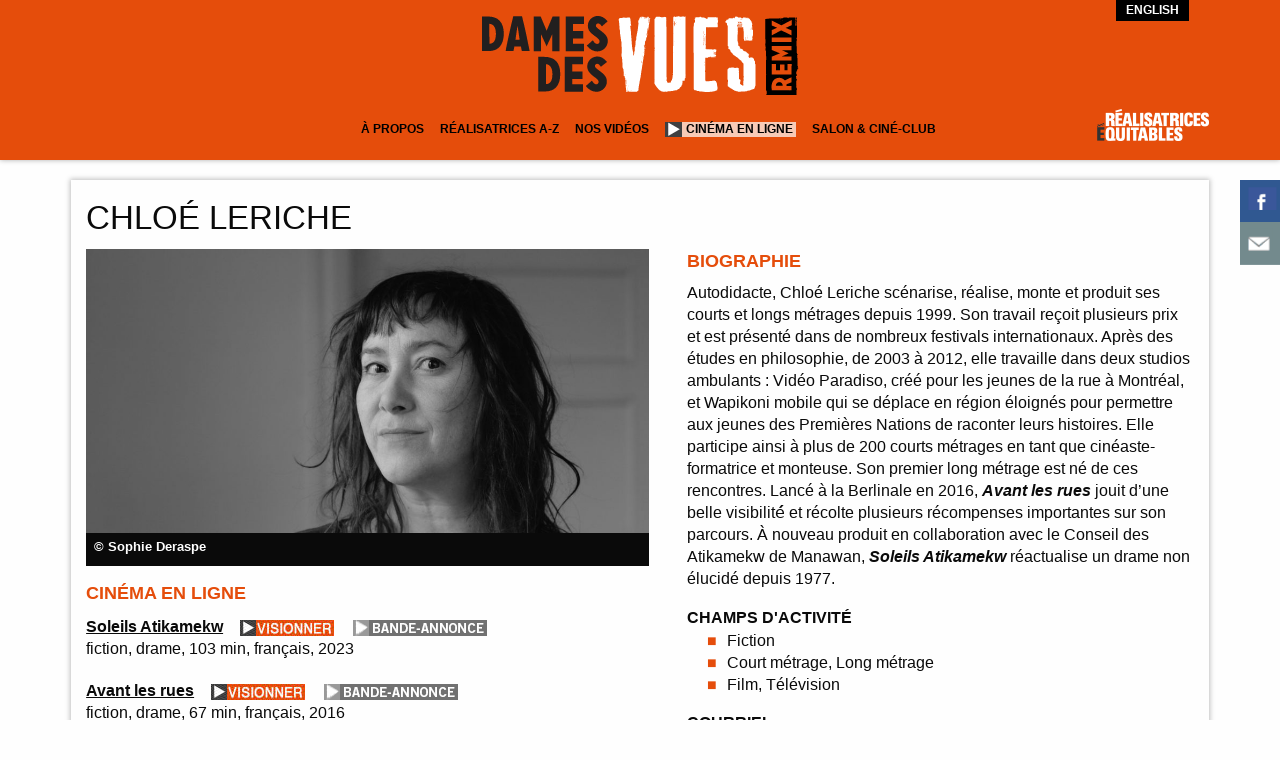

--- FILE ---
content_type: text/html; charset=UTF-8
request_url: https://realisatrices-equitables.com/dames-des-vues/realisatrice/chloe-leriche/
body_size: 14616
content:
<!doctype html>
<html lang="fr-FR" class="no-js">
<head>
	<meta charset="utf-8">
	<meta http-equiv="x-ua-compatible" content="ie=edge">
	<meta name="viewport" content="width=device-width, initial-scale=1.0">
	<title>Chloé Leriche - Réalisatrices Équitables</title>
	<link rel="stylesheet" href="https://use.fontawesome.com/releases/v5.0.12/css/all.css" integrity="sha384-G0fIWCsCzJIMAVNQPfjH08cyYaUtMwjJwqiRKxxE/rx96Uroj1BtIQ6MLJuheaO9" crossorigin="anonymous">
	<link rel="stylesheet" href="https://realisatrices-equitables.com/wp-content/themes/reaequi/css/app-styles.css">
	<link rel="stylesheet" href="https://realisatrices-equitables.com/wp-content/themes/reaequi/css/diaporama.css">
	<link rel="stylesheet" href="https://realisatrices-equitables.com/wp-content/themes/reaequi/css/fiche.css">
	
	<link rel="stylesheet" type="text/css" href="https://realisatrices-equitables.com/wp-content/themes/reaequi/css/demo.css" />
	<script type="text/javascript" src="https://realisatrices-equitables.com/wp-content/themes/reaequi/js/modernizr.custom.26633.js"></script>
	<!-- <script type="text/javascript" src="http://ajax.googleapis.com/ajax/libs/jquery/1.8.3/jquery.min.js"></script> -->
	<link rel="stylesheet" type="text/css" href="https://realisatrices-equitables.com/wp-content/themes/reaequi/css/fallback.css" />
	<style>
		.gf_repeater_add:after {
		content: 'Ajouter un film à votre filmographie';
	}
	.gf_repeater_remove:after {
		content: 'Enlever le film';
	}
		</style>
	
		<link rel="apple-touch-icon" sizes="57x57" href="https://realisatrices-equitables.com/wp-content/themes/reaequi/images/favicons/apple-touch-icon-57x57.png">
	<link rel="apple-touch-icon" sizes="60x60" href="https://realisatrices-equitables.com/wp-content/themes/reaequi/images/favicons/apple-touch-icon-60x60.png">
	<link rel="apple-touch-icon" sizes="72x72" href="https://realisatrices-equitables.com/wp-content/themes/reaequi/images/favicons/apple-touch-icon-72x72.png">
	<link rel="apple-touch-icon" sizes="76x76" href="https://realisatrices-equitables.com/wp-content/themes/reaequi/images/favicons/apple-touch-icon-76x76.png">
	<link rel="apple-touch-icon" sizes="114x114" href="https://realisatrices-equitables.com/wp-content/themes/reaequi/images/favicons/apple-touch-icon-114x114.png">
	<link rel="apple-touch-icon" sizes="120x120" href="https://realisatrices-equitables.com/wp-content/themes/reaequi/images/favicons/apple-touch-icon-120x120.png">
	<link rel="apple-touch-icon" sizes="144x144" href="https://realisatrices-equitables.com/wp-content/themes/reaequi/images/favicons/apple-touch-icon-144x144.png">
	<link rel="apple-touch-icon" sizes="152x152" href="https://realisatrices-equitables.com/wp-content/themes/reaequi/images/favicons/apple-touch-icon-152x152.png">
	<link rel="apple-touch-icon" sizes="180x180" href="https://realisatrices-equitables.com/wp-content/themes/reaequi/images/favicons/apple-touch-icon-180x180.png">
	<link rel="icon" type="image/png" href="https://realisatrices-equitables.com/wp-content/themes/reaequi/images/favicons/favicon-32x32.png" sizes="32x32">
	<link rel="icon" type="image/png" href="https://realisatrices-equitables.com/wp-content/themes/reaequi/images/favicons/android-chrome-192x192.png" sizes="192x192">
	<link rel="icon" type="image/png" href="https://realisatrices-equitables.com/wp-content/themes/reaequi/images/favicons/favicon-96x96.png" sizes="96x96">
	<link rel="icon" type="image/png" href="https://realisatrices-equitables.com/wp-content/themes/reaequi/images/favicons/favicon-16x16.png" sizes="16x16">
	<link rel="manifest" href="https://realisatrices-equitables.com/wp-content/themes/reaequi/images/favicons/manifest.json">
	<meta name="msapplication-TileColor" content="#e54d0b">
	<meta name="msapplication-TileImage" content="https://realisatrices-equitables.com/wp-content/themes/reaequi/images/favicons/mstile-144x144.png">
	<meta name="theme-color" content="#e54d0b">

		<script>
		(function(i,s,o,g,r,a,m){i['GoogleAnalyticsObject']=r;i[r]=i[r]||function(){
			(i[r].q=i[r].q||[]).push(arguments)},i[r].l=1*new Date();a=s.createElement(o),
			m=s.getElementsByTagName(o)[0];a.async=1;a.src=g;m.parentNode.insertBefore(a,m)
		})(window,document,'script','//www.google-analytics.com/analytics.js','ga');

		ga('create', 'UA-74651945-1', 'auto');
		ga('send', 'pageview');

	</script>

	<meta name='robots' content='index, follow, max-image-preview:large, max-snippet:-1, max-video-preview:-1' />
	<style>img:is([sizes="auto" i], [sizes^="auto," i]) { contain-intrinsic-size: 3000px 1500px }</style>
	
	<!-- This site is optimized with the Yoast SEO plugin v25.5 - https://yoast.com/wordpress/plugins/seo/ -->
	<link rel="canonical" href="https://realisatrices-equitables.com/dames-des-vues/realisatrice/chloe-leriche/" />
	<meta property="og:locale" content="fr_FR" />
	<meta property="og:locale:alternate" content="en_US" />
	<meta property="og:type" content="article" />
	<meta property="og:title" content="Chloé Leriche - Réalisatrices Équitables" />
	<meta property="og:url" content="https://realisatrices-equitables.com/dames-des-vues/realisatrice/chloe-leriche/" />
	<meta property="og:site_name" content="Réalisatrices Équitables" />
	<meta property="article:modified_time" content="2025-01-28T19:11:56+00:00" />
	<meta property="og:image" content="https://realisatrices-equitables.com/wp-content/uploads/2018/06/portrait-chloe-leriche-funfilms-e1536266450442.jpg" />
	<meta property="og:image:width" content="1920" />
	<meta property="og:image:height" content="1080" />
	<meta property="og:image:type" content="image/jpeg" />
	<meta name="twitter:card" content="summary_large_image" />
	<script type="application/ld+json" class="yoast-schema-graph">{"@context":"https://schema.org","@graph":[{"@type":"WebPage","@id":"https://realisatrices-equitables.com/dames-des-vues/realisatrice/chloe-leriche/","url":"https://realisatrices-equitables.com/dames-des-vues/realisatrice/chloe-leriche/","name":"Chloé Leriche - Réalisatrices Équitables","isPartOf":{"@id":"https://realisatrices-equitables.com/#website"},"primaryImageOfPage":{"@id":"https://realisatrices-equitables.com/dames-des-vues/realisatrice/chloe-leriche/#primaryimage"},"image":{"@id":"https://realisatrices-equitables.com/dames-des-vues/realisatrice/chloe-leriche/#primaryimage"},"thumbnailUrl":"https://realisatrices-equitables.com/wp-content/uploads/2018/06/portrait-chloe-leriche-funfilms-e1536266450442.jpg","datePublished":"2018-06-08T22:55:01+00:00","dateModified":"2025-01-28T19:11:56+00:00","breadcrumb":{"@id":"https://realisatrices-equitables.com/dames-des-vues/realisatrice/chloe-leriche/#breadcrumb"},"inLanguage":"fr-FR","potentialAction":[{"@type":"ReadAction","target":["https://realisatrices-equitables.com/dames-des-vues/realisatrice/chloe-leriche/"]}]},{"@type":"ImageObject","inLanguage":"fr-FR","@id":"https://realisatrices-equitables.com/dames-des-vues/realisatrice/chloe-leriche/#primaryimage","url":"https://realisatrices-equitables.com/wp-content/uploads/2018/06/portrait-chloe-leriche-funfilms-e1536266450442.jpg","contentUrl":"https://realisatrices-equitables.com/wp-content/uploads/2018/06/portrait-chloe-leriche-funfilms-e1536266450442.jpg","width":1920,"height":1080,"caption":"© Sophie Deraspe"},{"@type":"BreadcrumbList","@id":"https://realisatrices-equitables.com/dames-des-vues/realisatrice/chloe-leriche/#breadcrumb","itemListElement":[{"@type":"ListItem","position":1,"name":"Accueil","item":"https://realisatrices-equitables.com/"},{"@type":"ListItem","position":2,"name":"Réalisatrices","item":"https://realisatrices-equitables.com/dames-des-vues/realisatrice/"},{"@type":"ListItem","position":3,"name":"Chloé Leriche"}]},{"@type":"WebSite","@id":"https://realisatrices-equitables.com/#website","url":"https://realisatrices-equitables.com/","name":"Réalisatrices Équitables","description":"Regroupement de réalisatrices – vise à atteindre l&#039;équité pour les femmes dans le domaine de la réalisation au Québec","potentialAction":[{"@type":"SearchAction","target":{"@type":"EntryPoint","urlTemplate":"https://realisatrices-equitables.com/?s={search_term_string}"},"query-input":{"@type":"PropertyValueSpecification","valueRequired":true,"valueName":"search_term_string"}}],"inLanguage":"fr-FR"}]}</script>
	<!-- / Yoast SEO plugin. -->


<link rel="alternate" href="https://realisatrices-equitables.com/dames-des-vues/realisatrice/chloe-leriche/" hreflang="fr" />
<link rel="alternate" href="https://realisatrices-equitables.com/dames-des-vues/realisatrice/chloe-leriche-2/" hreflang="en" />
<script type="text/javascript">
/* <![CDATA[ */
window._wpemojiSettings = {"baseUrl":"https:\/\/s.w.org\/images\/core\/emoji\/16.0.1\/72x72\/","ext":".png","svgUrl":"https:\/\/s.w.org\/images\/core\/emoji\/16.0.1\/svg\/","svgExt":".svg","source":{"concatemoji":"https:\/\/realisatrices-equitables.com\/wp-includes\/js\/wp-emoji-release.min.js?ver=6.8.2"}};
/*! This file is auto-generated */
!function(s,n){var o,i,e;function c(e){try{var t={supportTests:e,timestamp:(new Date).valueOf()};sessionStorage.setItem(o,JSON.stringify(t))}catch(e){}}function p(e,t,n){e.clearRect(0,0,e.canvas.width,e.canvas.height),e.fillText(t,0,0);var t=new Uint32Array(e.getImageData(0,0,e.canvas.width,e.canvas.height).data),a=(e.clearRect(0,0,e.canvas.width,e.canvas.height),e.fillText(n,0,0),new Uint32Array(e.getImageData(0,0,e.canvas.width,e.canvas.height).data));return t.every(function(e,t){return e===a[t]})}function u(e,t){e.clearRect(0,0,e.canvas.width,e.canvas.height),e.fillText(t,0,0);for(var n=e.getImageData(16,16,1,1),a=0;a<n.data.length;a++)if(0!==n.data[a])return!1;return!0}function f(e,t,n,a){switch(t){case"flag":return n(e,"\ud83c\udff3\ufe0f\u200d\u26a7\ufe0f","\ud83c\udff3\ufe0f\u200b\u26a7\ufe0f")?!1:!n(e,"\ud83c\udde8\ud83c\uddf6","\ud83c\udde8\u200b\ud83c\uddf6")&&!n(e,"\ud83c\udff4\udb40\udc67\udb40\udc62\udb40\udc65\udb40\udc6e\udb40\udc67\udb40\udc7f","\ud83c\udff4\u200b\udb40\udc67\u200b\udb40\udc62\u200b\udb40\udc65\u200b\udb40\udc6e\u200b\udb40\udc67\u200b\udb40\udc7f");case"emoji":return!a(e,"\ud83e\udedf")}return!1}function g(e,t,n,a){var r="undefined"!=typeof WorkerGlobalScope&&self instanceof WorkerGlobalScope?new OffscreenCanvas(300,150):s.createElement("canvas"),o=r.getContext("2d",{willReadFrequently:!0}),i=(o.textBaseline="top",o.font="600 32px Arial",{});return e.forEach(function(e){i[e]=t(o,e,n,a)}),i}function t(e){var t=s.createElement("script");t.src=e,t.defer=!0,s.head.appendChild(t)}"undefined"!=typeof Promise&&(o="wpEmojiSettingsSupports",i=["flag","emoji"],n.supports={everything:!0,everythingExceptFlag:!0},e=new Promise(function(e){s.addEventListener("DOMContentLoaded",e,{once:!0})}),new Promise(function(t){var n=function(){try{var e=JSON.parse(sessionStorage.getItem(o));if("object"==typeof e&&"number"==typeof e.timestamp&&(new Date).valueOf()<e.timestamp+604800&&"object"==typeof e.supportTests)return e.supportTests}catch(e){}return null}();if(!n){if("undefined"!=typeof Worker&&"undefined"!=typeof OffscreenCanvas&&"undefined"!=typeof URL&&URL.createObjectURL&&"undefined"!=typeof Blob)try{var e="postMessage("+g.toString()+"("+[JSON.stringify(i),f.toString(),p.toString(),u.toString()].join(",")+"));",a=new Blob([e],{type:"text/javascript"}),r=new Worker(URL.createObjectURL(a),{name:"wpTestEmojiSupports"});return void(r.onmessage=function(e){c(n=e.data),r.terminate(),t(n)})}catch(e){}c(n=g(i,f,p,u))}t(n)}).then(function(e){for(var t in e)n.supports[t]=e[t],n.supports.everything=n.supports.everything&&n.supports[t],"flag"!==t&&(n.supports.everythingExceptFlag=n.supports.everythingExceptFlag&&n.supports[t]);n.supports.everythingExceptFlag=n.supports.everythingExceptFlag&&!n.supports.flag,n.DOMReady=!1,n.readyCallback=function(){n.DOMReady=!0}}).then(function(){return e}).then(function(){var e;n.supports.everything||(n.readyCallback(),(e=n.source||{}).concatemoji?t(e.concatemoji):e.wpemoji&&e.twemoji&&(t(e.twemoji),t(e.wpemoji)))}))}((window,document),window._wpemojiSettings);
/* ]]> */
</script>
<style id='wp-emoji-styles-inline-css' type='text/css'>

	img.wp-smiley, img.emoji {
		display: inline !important;
		border: none !important;
		box-shadow: none !important;
		height: 1em !important;
		width: 1em !important;
		margin: 0 0.07em !important;
		vertical-align: -0.1em !important;
		background: none !important;
		padding: 0 !important;
	}
</style>
<link rel='stylesheet' id='wp-block-library-css' href='https://realisatrices-equitables.com/wp-includes/css/dist/block-library/style.min.css?ver=6.8.2' type='text/css' media='all' />
<style id='classic-theme-styles-inline-css' type='text/css'>
/*! This file is auto-generated */
.wp-block-button__link{color:#fff;background-color:#32373c;border-radius:9999px;box-shadow:none;text-decoration:none;padding:calc(.667em + 2px) calc(1.333em + 2px);font-size:1.125em}.wp-block-file__button{background:#32373c;color:#fff;text-decoration:none}
</style>
<style id='global-styles-inline-css' type='text/css'>
:root{--wp--preset--aspect-ratio--square: 1;--wp--preset--aspect-ratio--4-3: 4/3;--wp--preset--aspect-ratio--3-4: 3/4;--wp--preset--aspect-ratio--3-2: 3/2;--wp--preset--aspect-ratio--2-3: 2/3;--wp--preset--aspect-ratio--16-9: 16/9;--wp--preset--aspect-ratio--9-16: 9/16;--wp--preset--color--black: #000000;--wp--preset--color--cyan-bluish-gray: #abb8c3;--wp--preset--color--white: #ffffff;--wp--preset--color--pale-pink: #f78da7;--wp--preset--color--vivid-red: #cf2e2e;--wp--preset--color--luminous-vivid-orange: #ff6900;--wp--preset--color--luminous-vivid-amber: #fcb900;--wp--preset--color--light-green-cyan: #7bdcb5;--wp--preset--color--vivid-green-cyan: #00d084;--wp--preset--color--pale-cyan-blue: #8ed1fc;--wp--preset--color--vivid-cyan-blue: #0693e3;--wp--preset--color--vivid-purple: #9b51e0;--wp--preset--gradient--vivid-cyan-blue-to-vivid-purple: linear-gradient(135deg,rgba(6,147,227,1) 0%,rgb(155,81,224) 100%);--wp--preset--gradient--light-green-cyan-to-vivid-green-cyan: linear-gradient(135deg,rgb(122,220,180) 0%,rgb(0,208,130) 100%);--wp--preset--gradient--luminous-vivid-amber-to-luminous-vivid-orange: linear-gradient(135deg,rgba(252,185,0,1) 0%,rgba(255,105,0,1) 100%);--wp--preset--gradient--luminous-vivid-orange-to-vivid-red: linear-gradient(135deg,rgba(255,105,0,1) 0%,rgb(207,46,46) 100%);--wp--preset--gradient--very-light-gray-to-cyan-bluish-gray: linear-gradient(135deg,rgb(238,238,238) 0%,rgb(169,184,195) 100%);--wp--preset--gradient--cool-to-warm-spectrum: linear-gradient(135deg,rgb(74,234,220) 0%,rgb(151,120,209) 20%,rgb(207,42,186) 40%,rgb(238,44,130) 60%,rgb(251,105,98) 80%,rgb(254,248,76) 100%);--wp--preset--gradient--blush-light-purple: linear-gradient(135deg,rgb(255,206,236) 0%,rgb(152,150,240) 100%);--wp--preset--gradient--blush-bordeaux: linear-gradient(135deg,rgb(254,205,165) 0%,rgb(254,45,45) 50%,rgb(107,0,62) 100%);--wp--preset--gradient--luminous-dusk: linear-gradient(135deg,rgb(255,203,112) 0%,rgb(199,81,192) 50%,rgb(65,88,208) 100%);--wp--preset--gradient--pale-ocean: linear-gradient(135deg,rgb(255,245,203) 0%,rgb(182,227,212) 50%,rgb(51,167,181) 100%);--wp--preset--gradient--electric-grass: linear-gradient(135deg,rgb(202,248,128) 0%,rgb(113,206,126) 100%);--wp--preset--gradient--midnight: linear-gradient(135deg,rgb(2,3,129) 0%,rgb(40,116,252) 100%);--wp--preset--font-size--small: 13px;--wp--preset--font-size--medium: 20px;--wp--preset--font-size--large: 36px;--wp--preset--font-size--x-large: 42px;--wp--preset--spacing--20: 0.44rem;--wp--preset--spacing--30: 0.67rem;--wp--preset--spacing--40: 1rem;--wp--preset--spacing--50: 1.5rem;--wp--preset--spacing--60: 2.25rem;--wp--preset--spacing--70: 3.38rem;--wp--preset--spacing--80: 5.06rem;--wp--preset--shadow--natural: 6px 6px 9px rgba(0, 0, 0, 0.2);--wp--preset--shadow--deep: 12px 12px 50px rgba(0, 0, 0, 0.4);--wp--preset--shadow--sharp: 6px 6px 0px rgba(0, 0, 0, 0.2);--wp--preset--shadow--outlined: 6px 6px 0px -3px rgba(255, 255, 255, 1), 6px 6px rgba(0, 0, 0, 1);--wp--preset--shadow--crisp: 6px 6px 0px rgba(0, 0, 0, 1);}:where(.is-layout-flex){gap: 0.5em;}:where(.is-layout-grid){gap: 0.5em;}body .is-layout-flex{display: flex;}.is-layout-flex{flex-wrap: wrap;align-items: center;}.is-layout-flex > :is(*, div){margin: 0;}body .is-layout-grid{display: grid;}.is-layout-grid > :is(*, div){margin: 0;}:where(.wp-block-columns.is-layout-flex){gap: 2em;}:where(.wp-block-columns.is-layout-grid){gap: 2em;}:where(.wp-block-post-template.is-layout-flex){gap: 1.25em;}:where(.wp-block-post-template.is-layout-grid){gap: 1.25em;}.has-black-color{color: var(--wp--preset--color--black) !important;}.has-cyan-bluish-gray-color{color: var(--wp--preset--color--cyan-bluish-gray) !important;}.has-white-color{color: var(--wp--preset--color--white) !important;}.has-pale-pink-color{color: var(--wp--preset--color--pale-pink) !important;}.has-vivid-red-color{color: var(--wp--preset--color--vivid-red) !important;}.has-luminous-vivid-orange-color{color: var(--wp--preset--color--luminous-vivid-orange) !important;}.has-luminous-vivid-amber-color{color: var(--wp--preset--color--luminous-vivid-amber) !important;}.has-light-green-cyan-color{color: var(--wp--preset--color--light-green-cyan) !important;}.has-vivid-green-cyan-color{color: var(--wp--preset--color--vivid-green-cyan) !important;}.has-pale-cyan-blue-color{color: var(--wp--preset--color--pale-cyan-blue) !important;}.has-vivid-cyan-blue-color{color: var(--wp--preset--color--vivid-cyan-blue) !important;}.has-vivid-purple-color{color: var(--wp--preset--color--vivid-purple) !important;}.has-black-background-color{background-color: var(--wp--preset--color--black) !important;}.has-cyan-bluish-gray-background-color{background-color: var(--wp--preset--color--cyan-bluish-gray) !important;}.has-white-background-color{background-color: var(--wp--preset--color--white) !important;}.has-pale-pink-background-color{background-color: var(--wp--preset--color--pale-pink) !important;}.has-vivid-red-background-color{background-color: var(--wp--preset--color--vivid-red) !important;}.has-luminous-vivid-orange-background-color{background-color: var(--wp--preset--color--luminous-vivid-orange) !important;}.has-luminous-vivid-amber-background-color{background-color: var(--wp--preset--color--luminous-vivid-amber) !important;}.has-light-green-cyan-background-color{background-color: var(--wp--preset--color--light-green-cyan) !important;}.has-vivid-green-cyan-background-color{background-color: var(--wp--preset--color--vivid-green-cyan) !important;}.has-pale-cyan-blue-background-color{background-color: var(--wp--preset--color--pale-cyan-blue) !important;}.has-vivid-cyan-blue-background-color{background-color: var(--wp--preset--color--vivid-cyan-blue) !important;}.has-vivid-purple-background-color{background-color: var(--wp--preset--color--vivid-purple) !important;}.has-black-border-color{border-color: var(--wp--preset--color--black) !important;}.has-cyan-bluish-gray-border-color{border-color: var(--wp--preset--color--cyan-bluish-gray) !important;}.has-white-border-color{border-color: var(--wp--preset--color--white) !important;}.has-pale-pink-border-color{border-color: var(--wp--preset--color--pale-pink) !important;}.has-vivid-red-border-color{border-color: var(--wp--preset--color--vivid-red) !important;}.has-luminous-vivid-orange-border-color{border-color: var(--wp--preset--color--luminous-vivid-orange) !important;}.has-luminous-vivid-amber-border-color{border-color: var(--wp--preset--color--luminous-vivid-amber) !important;}.has-light-green-cyan-border-color{border-color: var(--wp--preset--color--light-green-cyan) !important;}.has-vivid-green-cyan-border-color{border-color: var(--wp--preset--color--vivid-green-cyan) !important;}.has-pale-cyan-blue-border-color{border-color: var(--wp--preset--color--pale-cyan-blue) !important;}.has-vivid-cyan-blue-border-color{border-color: var(--wp--preset--color--vivid-cyan-blue) !important;}.has-vivid-purple-border-color{border-color: var(--wp--preset--color--vivid-purple) !important;}.has-vivid-cyan-blue-to-vivid-purple-gradient-background{background: var(--wp--preset--gradient--vivid-cyan-blue-to-vivid-purple) !important;}.has-light-green-cyan-to-vivid-green-cyan-gradient-background{background: var(--wp--preset--gradient--light-green-cyan-to-vivid-green-cyan) !important;}.has-luminous-vivid-amber-to-luminous-vivid-orange-gradient-background{background: var(--wp--preset--gradient--luminous-vivid-amber-to-luminous-vivid-orange) !important;}.has-luminous-vivid-orange-to-vivid-red-gradient-background{background: var(--wp--preset--gradient--luminous-vivid-orange-to-vivid-red) !important;}.has-very-light-gray-to-cyan-bluish-gray-gradient-background{background: var(--wp--preset--gradient--very-light-gray-to-cyan-bluish-gray) !important;}.has-cool-to-warm-spectrum-gradient-background{background: var(--wp--preset--gradient--cool-to-warm-spectrum) !important;}.has-blush-light-purple-gradient-background{background: var(--wp--preset--gradient--blush-light-purple) !important;}.has-blush-bordeaux-gradient-background{background: var(--wp--preset--gradient--blush-bordeaux) !important;}.has-luminous-dusk-gradient-background{background: var(--wp--preset--gradient--luminous-dusk) !important;}.has-pale-ocean-gradient-background{background: var(--wp--preset--gradient--pale-ocean) !important;}.has-electric-grass-gradient-background{background: var(--wp--preset--gradient--electric-grass) !important;}.has-midnight-gradient-background{background: var(--wp--preset--gradient--midnight) !important;}.has-small-font-size{font-size: var(--wp--preset--font-size--small) !important;}.has-medium-font-size{font-size: var(--wp--preset--font-size--medium) !important;}.has-large-font-size{font-size: var(--wp--preset--font-size--large) !important;}.has-x-large-font-size{font-size: var(--wp--preset--font-size--x-large) !important;}
:where(.wp-block-post-template.is-layout-flex){gap: 1.25em;}:where(.wp-block-post-template.is-layout-grid){gap: 1.25em;}
:where(.wp-block-columns.is-layout-flex){gap: 2em;}:where(.wp-block-columns.is-layout-grid){gap: 2em;}
:root :where(.wp-block-pullquote){font-size: 1.5em;line-height: 1.6;}
</style>
<link rel='stylesheet' id='csbwf_sidebar_style-css' href='https://realisatrices-equitables.com/wp-content/plugins/custom-share-buttons-with-floating-sidebar/css/csbwfs.css?ver=6.8.2' type='text/css' media='all' />
<link rel='stylesheet' id='foobox-free-min-css' href='https://realisatrices-equitables.com/wp-content/plugins/foobox-image-lightbox/free/css/foobox.free.min.css?ver=2.7.35' type='text/css' media='all' />
<link rel='stylesheet' id='search-filter-plugin-styles-css' href='https://realisatrices-equitables.com/wp-content/plugins/search-filter-pro/public/assets/css/search-filter.min.css?ver=2.5.11' type='text/css' media='all' />
<link rel='stylesheet' id='tablepress-default-css' href='https://realisatrices-equitables.com/wp-content/plugins/tablepress/css/build/default.css?ver=3.1.3' type='text/css' media='all' />
<script type="text/javascript" src="https://realisatrices-equitables.com/wp-content/themes/reaequi/bower_components/jquery/dist/jquery.js?ver=6.8.2" id="jquery-js"></script>
<script type="text/javascript" id="search-filter-plugin-build-js-extra">
/* <![CDATA[ */
var SF_LDATA = {"ajax_url":"https:\/\/realisatrices-equitables.com\/wp-admin\/admin-ajax.php","home_url":"https:\/\/realisatrices-equitables.com\/","extensions":[]};
/* ]]> */
</script>
<script type="text/javascript" src="https://realisatrices-equitables.com/wp-content/plugins/search-filter-pro/public/assets/js/search-filter-build.min.js?ver=2.5.11" id="search-filter-plugin-build-js"></script>
<script type="text/javascript" src="https://realisatrices-equitables.com/wp-content/plugins/search-filter-pro/public/assets/js/chosen.jquery.min.js?ver=2.5.11" id="search-filter-plugin-chosen-js"></script>
<script type="text/javascript" id="ajax-script-js-extra">
/* <![CDATA[ */
var ajax_object = {"ajax_url":"https:\/\/realisatrices-equitables.com\/wp-admin\/admin-ajax.php"};
/* ]]> */
</script>
<script type="text/javascript" src="https://realisatrices-equitables.com/wp-content/themes/reaequi/js/ajax.js?ver=6.8.2" id="ajax-script-js"></script>
<script type="text/javascript" id="foobox-free-min-js-before">
/* <![CDATA[ */
/* Run FooBox FREE (v2.7.35) */
var FOOBOX = window.FOOBOX = {
	ready: true,
	disableOthers: false,
	o: {wordpress: { enabled: true }, countMessage:'image %index of %total', captions: { dataTitle: ["captionTitle","title"], dataDesc: ["captionDesc","description"] }, rel: '', excludes:'.fbx-link,.nofoobox,.nolightbox,a[href*="pinterest.com/pin/create/button/"]', affiliate : { enabled: false }},
	selectors: [
		".foogallery-container.foogallery-lightbox-foobox", ".foogallery-container.foogallery-lightbox-foobox-free", ".gallery", ".wp-block-gallery", ".wp-caption", ".wp-block-image", "a:has(img[class*=wp-image-])", ".foobox"
	],
	pre: function( $ ){
		// Custom JavaScript (Pre)
		
	},
	post: function( $ ){
		// Custom JavaScript (Post)
		
		// Custom Captions Code
		
	},
	custom: function( $ ){
		// Custom Extra JS
		
	}
};
/* ]]> */
</script>
<script type="text/javascript" src="https://realisatrices-equitables.com/wp-content/plugins/foobox-image-lightbox/free/js/foobox.free.min.js?ver=2.7.35" id="foobox-free-min-js"></script>
<link rel="https://api.w.org/" href="https://realisatrices-equitables.com/wp-json/" /><link rel="EditURI" type="application/rsd+xml" title="RSD" href="https://realisatrices-equitables.com/xmlrpc.php?rsd" />
<meta name="generator" content="WordPress 6.8.2" />
<link rel='shortlink' href='https://realisatrices-equitables.com/?p=9778' />
<link rel="alternate" title="oEmbed (JSON)" type="application/json+oembed" href="https://realisatrices-equitables.com/wp-json/oembed/1.0/embed?url=https%3A%2F%2Frealisatrices-equitables.com%2Fdames-des-vues%2Frealisatrice%2Fchloe-leriche%2F" />
<link rel="alternate" title="oEmbed (XML)" type="text/xml+oembed" href="https://realisatrices-equitables.com/wp-json/oembed/1.0/embed?url=https%3A%2F%2Frealisatrices-equitables.com%2Fdames-des-vues%2Frealisatrice%2Fchloe-leriche%2F&#038;format=xml" />
		<style type="text/css" id="wp-custom-css">
			.csbwfs-show, .csbwfs-hide{
	display: none;
}

#films-template .grid-view .column a img {
    height:auto!important;
}
/* video filters */
#search-filter-form-18180 ul li {
   width:100%!important
}

#search-filter-form-18180 ul {margin-left:0px!important}

#search-filter-form-18180 h4 {
    height: 17px!important;
    padding: 6px!important;
}

.navigation-page li.active a {background-color:#111!important} 

#search-filter-form-11145 .sf-field-search  h4:after, #search-filter-form-13818 .sf-field-search h4:after {display:none!important}

.searchandfilter ul li.sf-field-search {padding-bottom:0px!important}

input.sf-input-text {
    height: 32px!important;
}

.page-content.type-page-details a.type-lien {display:inline!important}		</style>
		
								

															<meta property="og:image" content="https://realisatrices-equitables.com/wp-content/uploads/2018/06/portrait-chloe-leriche-funfilms-e1536266450442.jpg" />
		<meta property="og:image:width" content="1920" /> 
		<meta property="og:image:height" content="1080" />
			<script type="text/javascript">
 // $( document ).ready(function() {
 	// $('.grid-view.infinite-selector').masonry({
 	 //  options
 	//  itemSelector: '.column'
//  	});
//  });
$(function() {
			
			$( '#ri-grid' ).gridrotator( {
				rows : 6,
				columns : 6,
				maxStep : 2,
				preventClick : false,
				animType	: 'fadeInOut',
				animSpeed	: 2000,
				interval	: 1000,
				step		: 1,
				w1024 : {
					rows : 6,
					columns : 4
				},
				w768 : {
					rows : 6,
					columns : 4
				},
				w480 : {
					rows : 6,
					columns : 2
				},
				w320		: {
					rows	: 6,
					columns	: 2
				},
				w240		: {
					rows	: 6,
					columns	: 2
				}
			} );
		
		});
</script>
<style>
#ri-grid li:nth-of-type(1n+28)
{
 display:none;
}
</style>
</head>
	
<body>
	
	<div class="off-canvas-wrapper">
		<div class="off-canvas-wrapper-inner" data-off-canvas-wrapper>
			
			<div class="off-canvas position-right" id="offCanvas" data-off-canvas data-position="right">
				<ul>
										<div class="navigation mobile-menu"><li id="menu-item-3566" class="menu-item menu-item-type-custom menu-item-object-custom menu-item-has-children menu-item-3566"><a href="#">À Propos</a>
<ul class="sub-menu">
	<li id="menu-item-21920" class="menu-item menu-item-type-post_type menu-item-object-post menu-item-21920"><a href="https://realisatrices-equitables.com/nouvelle-plateforme-web-dames-des-vues-remix/">Nouveautés avec Dames des vues REMIX</a></li>
	<li id="menu-item-12291" class="menu-item menu-item-type-post_type menu-item-object-page menu-item-12291"><a href="https://realisatrices-equitables.com/dames-des-vues/lequipe-de-dames-des-vues/">Notre Équipe</a></li>
	<li id="menu-item-5296" class="menu-item menu-item-type-post_type menu-item-object-page menu-item-5296"><a href="https://realisatrices-equitables.com/dames-des-vues/nos-partenaires/">Nos partenaires</a></li>
</ul>
</li>
<li id="menu-item-116" class="menu-item menu-item-type-custom menu-item-object-custom menu-item-has-children menu-item-116"><a href="#">Réalisatrices A-Z</a>
<ul class="sub-menu">
	<li id="menu-item-98" class="menu-item menu-item-type-post_type menu-item-object-page menu-item-98"><a href="https://realisatrices-equitables.com/dames-des-vues/realisatrices-a-z/">Réalisatrices A-Z</a></li>
	<li id="menu-item-20159" class="menu-item menu-item-type-post_type menu-item-object-page menu-item-20159"><a href="https://realisatrices-equitables.com/dames-des-vues/inscription-repertoire-realisatrice/">Inscription au répertoire des réalisatrices</a></li>
	<li id="menu-item-117" class="menu-item menu-item-type-post_type menu-item-object-page menu-item-117"><a href="https://realisatrices-equitables.com/dames-des-vues/modifier-sa-fiche/">Modifier votre fiche</a></li>
</ul>
</li>
<li id="menu-item-18631" class="menu-item menu-item-type-custom menu-item-object-custom menu-item-has-children menu-item-18631"><a href="https://realisatrices-equitables.com/type_video/portraits-de-realisatrices/">Nos vidéos</a>
<ul class="sub-menu">
	<li id="menu-item-18632" class="menu-item menu-item-type-custom menu-item-object-custom menu-item-18632"><a href="https://realisatrices-equitables.com/type_video/portraits-de-realisatrices/">Portraits de réalisatrices</a></li>
	<li id="menu-item-18633" class="menu-item menu-item-type-custom menu-item-object-custom menu-item-18633"><a href="https://realisatrices-equitables.com/type_video/3-histoires-vraies/">3 histoires vraies</a></li>
	<li id="menu-item-20335" class="menu-item menu-item-type-custom menu-item-object-custom menu-item-20335"><a href="https://realisatrices-equitables.com/type_video/salons-dames-des-vues/">Salons Dames des vues</a></li>
	<li id="menu-item-20333" class="menu-item menu-item-type-custom menu-item-object-custom menu-item-20333"><a href="https://realisatrices-equitables.com/type_video/classe-de-maitre/">Classe de maître</a></li>
</ul>
</li>
<li id="menu-item-115" class="cine-club menu-item menu-item-type-custom menu-item-object-custom menu-item-115"><a href="https://realisatrices-equitables.com/dames-des-vues/cinema-en-ligne/">Cinéma en ligne</a></li>
<li id="menu-item-13489" class="menu-item menu-item-type-custom menu-item-object-custom menu-item-has-children menu-item-13489"><a href="#">Salon &#038; Ciné-club</a>
<ul class="sub-menu">
	<li id="menu-item-34612" class="menu-item menu-item-type-custom menu-item-object-custom menu-item-34612"><a href="https://realisatrices-equitables.com/interlude-cine-club/">Prochain Ciné-club</a></li>
	<li id="menu-item-20092" class="menu-item menu-item-type-custom menu-item-object-custom menu-item-20092"><a href="https://realisatrices-equitables.com/interlude-salon/">Prochain Salon</a></li>
	<li id="menu-item-3574" class="menu-item menu-item-type-taxonomy menu-item-object-category menu-item-3574"><a href="https://realisatrices-equitables.com/category/cine-club/">Archives Ciné-club</a></li>
	<li id="menu-item-20613" class="menu-item menu-item-type-taxonomy menu-item-object-category menu-item-20613"><a href="https://realisatrices-equitables.com/category/salon/">Archive Salon</a></li>
</ul>
</li>
</div>						<li class="lang-item lang-item-22 lang-item-en lang-item-first"><a lang="en-CA" hreflang="en-CA" href="https://realisatrices-equitables.com/dames-des-vues/realisatrice/chloe-leriche-2/">English</a></li>

				</ul>
			</div>

			<div class="off-canvas-content" data-off-canvas-content>
			<div id="ddv-small" class="title-bar hide-for-large">
				<div class="row">
					    <div class="small-4 columns">
							<a href="https://realisatrices-equitables.com/dames-des-vues/"><img src="https://realisatrices-equitables.com/wp-content/themes/reaequi/images/svg/DDV-remix-noir.svg" alt="Dames du DOC" class="logo"></a>
					
					    </div>
					<div class="small-6 columns text-right">

						<a href="https://realisatrices-equitables.com"><img src="https://realisatrices-equitables.com/wp-content/themes/reaequi/images/logo-rea-blanc.png" alt="Réalisatrices Équitabless" class="logo-small"></a>
						
					</div>
					<div class="small-2 columns text-right">
						<button type="button" data-toggle="offCanvas"><i class="fa fa-bars"></i></button>
					</div>
				</div>
			</div>

								<header id="ddv" class="header show-for-large">
									<div class="row">
									
								<div class="fullwidth columns">
								
					
					<a  href="https://realisatrices-equitables.com/dames-des-vues/"><img src="https://realisatrices-equitables.com/wp-content/themes/reaequi/images/svg/DDV-remix-noir.svg" alt="Dames des vues" class="logo"></a>
				<a href="#" class="language">	<li class="lang-item lang-item-22 lang-item-en lang-item-first"><a lang="en-CA" hreflang="en-CA" href="https://realisatrices-equitables.com/dames-des-vues/realisatrice/chloe-leriche-2/">English</a></li>
</a>

										</div>
								<div class="columns">
								
								<nav>
									<ul>
																				<div class="navigation"><li class="menu-item menu-item-type-custom menu-item-object-custom menu-item-has-children menu-item-3566"><a href="#">À Propos</a>
<ul class="sub-menu">
	<li class="menu-item menu-item-type-post_type menu-item-object-post menu-item-21920"><a href="https://realisatrices-equitables.com/nouvelle-plateforme-web-dames-des-vues-remix/">Nouveautés avec Dames des vues REMIX</a></li>
	<li class="menu-item menu-item-type-post_type menu-item-object-page menu-item-12291"><a href="https://realisatrices-equitables.com/dames-des-vues/lequipe-de-dames-des-vues/">Notre Équipe</a></li>
	<li class="menu-item menu-item-type-post_type menu-item-object-page menu-item-5296"><a href="https://realisatrices-equitables.com/dames-des-vues/nos-partenaires/">Nos partenaires</a></li>
</ul>
</li>
<li class="menu-item menu-item-type-custom menu-item-object-custom menu-item-has-children menu-item-116"><a href="#">Réalisatrices A-Z</a>
<ul class="sub-menu">
	<li class="menu-item menu-item-type-post_type menu-item-object-page menu-item-98"><a href="https://realisatrices-equitables.com/dames-des-vues/realisatrices-a-z/">Réalisatrices A-Z</a></li>
	<li class="menu-item menu-item-type-post_type menu-item-object-page menu-item-20159"><a href="https://realisatrices-equitables.com/dames-des-vues/inscription-repertoire-realisatrice/">Inscription au répertoire des réalisatrices</a></li>
	<li class="menu-item menu-item-type-post_type menu-item-object-page menu-item-117"><a href="https://realisatrices-equitables.com/dames-des-vues/modifier-sa-fiche/">Modifier votre fiche</a></li>
</ul>
</li>
<li class="menu-item menu-item-type-custom menu-item-object-custom menu-item-has-children menu-item-18631"><a href="https://realisatrices-equitables.com/type_video/portraits-de-realisatrices/">Nos vidéos</a>
<ul class="sub-menu">
	<li class="menu-item menu-item-type-custom menu-item-object-custom menu-item-18632"><a href="https://realisatrices-equitables.com/type_video/portraits-de-realisatrices/">Portraits de réalisatrices</a></li>
	<li class="menu-item menu-item-type-custom menu-item-object-custom menu-item-18633"><a href="https://realisatrices-equitables.com/type_video/3-histoires-vraies/">3 histoires vraies</a></li>
	<li class="menu-item menu-item-type-custom menu-item-object-custom menu-item-20335"><a href="https://realisatrices-equitables.com/type_video/salons-dames-des-vues/">Salons Dames des vues</a></li>
	<li class="menu-item menu-item-type-custom menu-item-object-custom menu-item-20333"><a href="https://realisatrices-equitables.com/type_video/classe-de-maitre/">Classe de maître</a></li>
</ul>
</li>
<li class="cine-club menu-item menu-item-type-custom menu-item-object-custom menu-item-115"><a href="https://realisatrices-equitables.com/dames-des-vues/cinema-en-ligne/">Cinéma en ligne</a></li>
<li class="menu-item menu-item-type-custom menu-item-object-custom menu-item-has-children menu-item-13489"><a href="#">Salon &#038; Ciné-club</a>
<ul class="sub-menu">
	<li class="menu-item menu-item-type-custom menu-item-object-custom menu-item-34612"><a href="https://realisatrices-equitables.com/interlude-cine-club/">Prochain Ciné-club</a></li>
	<li class="menu-item menu-item-type-custom menu-item-object-custom menu-item-20092"><a href="https://realisatrices-equitables.com/interlude-salon/">Prochain Salon</a></li>
	<li class="menu-item menu-item-type-taxonomy menu-item-object-category menu-item-3574"><a href="https://realisatrices-equitables.com/category/cine-club/">Archives Ciné-club</a></li>
	<li class="menu-item menu-item-type-taxonomy menu-item-object-category menu-item-20613"><a href="https://realisatrices-equitables.com/category/salon/">Archive Salon</a></li>
</ul>
</li>
</div>									</ul>

								</nav>
							</div>
							<div class="medium-2 columns logo-rea">
							
									<a href="https://realisatrices-equitables.com"><img src="https://realisatrices-equitables.com/wp-content/themes/reaequi/images/logo-rea-blanc.png" alt="Réalisatrices Équitables" class="logo-small"></a>
							
							</div>

						</div>
					</header>
					
					<div class="header-fix-ddv show-for-large"></div>
								
	<div class="row columns">
		<div class="page-content type-page type-page-details">

			<article class="article">
				<h1>Chloé Leriche</h1>

				<div class="row fix-marg">
					<div class="medium-7 columns">


						
						<div id="details-slideshow" class="details-slideshow">
															    								<div>
									<img width="1049" height="590" src="https://realisatrices-equitables.com/wp-content/uploads/2018/06/portrait-chloe-leriche-funfilms-e1536266450442-1049x590.jpg" class="attachment-post-thumbnail size-post-thumbnail wp-post-image" alt="" decoding="async" fetchpriority="high" srcset="https://realisatrices-equitables.com/wp-content/uploads/2018/06/portrait-chloe-leriche-funfilms-e1536266450442-1049x590.jpg 1049w, https://realisatrices-equitables.com/wp-content/uploads/2018/06/portrait-chloe-leriche-funfilms-e1536266450442-500x281.jpg 500w, https://realisatrices-equitables.com/wp-content/uploads/2018/06/portrait-chloe-leriche-funfilms-e1536266450442-1000x563.jpg 1000w, https://realisatrices-equitables.com/wp-content/uploads/2018/06/portrait-chloe-leriche-funfilms-e1536266450442.jpg 1920w" sizes="(max-width: 1049px) 100vw, 1049px" />																		<div class="credit">© Sophie Deraspe </div>								</div>
																																																																												</div>
														
						 <h3>Cinéma en ligne</h3>
								<ul class="filmographie cinema-en-ligne">
							
															
								<li>
								<div class="line1">

			<p><a style="font-weight:600" href="https://realisatrices-equitables.com/dames-des-vues/films/soleils-atikamekw/" target="_blank">
										Soleils Atikamekw									</a>

			               <a class="type-lien" href="https://vimeo.com/ondemand/477226" target="_blank"> <img style="padding: 0 3px 0 3px;" src="https://realisatrices-equitables.com/wp-content/themes/reaequi/images/icone_visionner.png" title="Visionnement du film" alt="Visionnement du film" /></a>

								                         <a style="margin-left:5px" href="https://vimeo.com/ondemand/477226" target="_blank"><img style="padding: 0 3px 0 3px;" src="https://realisatrices-equitables.com/wp-content/themes/reaequi/images/icone_ba.png" title="Bande annonce" alt="Bande annonce" /></a>
							

								<br/>
<ul class="themes">
				 	
																	<li>Fiction</li>
									
															<li>Drame</li>
									
	                       
	                         
						         									  							<li>103 min</li>
							
	                    													       <li>français</li>
									
							

														    <li>2023</li>

																		</ul>
									</div>

								</li>
					
								<li>
								<div class="line1">

			<p><a style="font-weight:600" href="https://realisatrices-equitables.com/dames-des-vues/films/avant-les-rues/" target="_blank">
										Avant les rues									</a>

			               <a class="type-lien" href="https://vimeo.com/ondemand/avantlesrues" target="_blank"> <img style="padding: 0 3px 0 3px;" src="https://realisatrices-equitables.com/wp-content/themes/reaequi/images/icone_visionner.png" title="Visionnement du film" alt="Visionnement du film" /></a>

								                         <a style="margin-left:5px" href="https://vimeo.com/ondemand/avantlesrues" target="_blank"><img style="padding: 0 3px 0 3px;" src="https://realisatrices-equitables.com/wp-content/themes/reaequi/images/icone_ba.png" title="Bande annonce" alt="Bande annonce" /></a>
							

								<br/>
<ul class="themes">
				 	
																	<li>Fiction</li>
									
															<li>Drame</li>
									
	                       
	                         
						         									  							<li>67 min</li>
							
	                    													       <li>français</li>
									
							

														    <li>2016</li>

																		</ul>
									</div>

								</li>
					
								<li>
								<div class="line1">

			<p><a style="font-weight:600" href="https://realisatrices-equitables.com/dames-des-vues/films/soleils-bleus/" target="_blank">
										Soleils bleus									</a>

			 <a  class="type-lien" href="http://www.onf.ca/film/soleils_bleus/" target="_blank"><img style="padding: 0 3px 0 3px;" src="https://realisatrices-equitables.com/wp-content/themes/reaequi/images/icone_gratuit.png" title="Visionnement gratuit du film" alt="Visionnement gratuit du film" /></a>


								

								<br/>
<ul class="themes">
				 	
																	<li>Film d'art / danse</li>
									
						
	                       
	                         
						         									  							<li>5 min</li>
							
	                    													       <li>français</li>
									
							

														    <li>2010</li>

																		</ul>
									</div>

								</li>
					
								<li>
								<div class="line1">

			<p><a style="font-weight:600" href="https://realisatrices-equitables.com/dames-des-vues/films/la-replique/" target="_blank">
										La réplique									</a>

			 <a  class="type-lien" href="https://www.youtube.com/watch?v=4m-FGtZXbmI&amp;t=3s" target="_blank"><img style="padding: 0 3px 0 3px;" src="https://realisatrices-equitables.com/wp-content/themes/reaequi/images/icone_gratuit.png" title="Visionnement gratuit du film" alt="Visionnement gratuit du film" /></a>


								

								<br/>
<ul class="themes">
				 	
																	<li>Fiction</li>
									
															<li>Drame</li>
									
	                       
	                         
						         									  							<li>19 min</li>
							
	                    													       <li>français</li>
									
							

														    <li>2001</li>

																		</ul>
									</div>

								</li>
					
								<li>
								<div class="line1">

			<p><a style="font-weight:600" href="https://realisatrices-equitables.com/dames-des-vues/films/comme-une-ombre-allongee-sur-lasphalte/" target="_blank">
										Comme une ombre allongée sur l&#8217;asphalte									</a>

			 <a  class="type-lien" href="https://www.youtube.com/watch?v=chX2u4ms_Gw" target="_blank"><img style="padding: 0 3px 0 3px;" src="https://realisatrices-equitables.com/wp-content/themes/reaequi/images/icone_gratuit.png" title="Visionnement gratuit du film" alt="Visionnement gratuit du film" /></a>


								

								<br/>
<ul class="themes">
				 	
																	<li>Fiction, Expérimental</li>
									
															<li>Drame</li>
									
	                       
	                         
						         									  							<li>3 min</li>
							
	                    													       <li>français</li>
									
							

														    <li>2001</li>

																		</ul>
									</div>

								</li>
					
																	</ul>

				
						
						
						 <h3>Filmographie</h3>
				               

													<ul class="filmographie">

								
								<li>
								<div class="line1">

					<p><a style="font-weight:600" href="https://realisatrices-equitables.com/dames-des-vues/films/soleils-atikamekw/" target="_blank">
										Soleils Atikamekw									</a>

			               <a class="type-lien" href="https://vimeo.com/ondemand/477226" target="_blank"><img style="padding: 0 3px 0 3px;" src="https://realisatrices-equitables.com/wp-content/themes/reaequi/images/icone_visionner.png" title="Visionnement du film" alt="Visionnement du film" /></a>

								                         <a style="margin-left:5px" href="https://vimeo.com/ondemand/477226" target="_blank">
			<img style="padding: 0 3px 0 3px;" src="https://realisatrices-equitables.com/wp-content/themes/reaequi/images/icone_ba.png" title="Bande annonce" alt="Bande annonce" /></a>
							
								<ul class="themes">
				 																		<li>Fiction</li>
									
															<li>Drame</li>
									
							 
	                         
								         									  							<li>103 min</li>
							
	                    													       <li>français</li>
									
							
														     <li>2023</li>
																		</ul>
								</div>

						
<div class="mini-synopsis">
						  					Manawan 1977. Un véhicule tombe dans une rivière près d’une communauté autochtone. Deux Québécois blancs s’en tirent, mais cinq Atikamekw perdent la vie. Si la police conclut à un accident,…										
              <i>Thème principal:
							<span class="lowercase">Autochtones</span></i>,
								
		 <i> Thème(s) secondaire(s):
						<span class="lowercase">Histoire, Luttes sociales.</span></i>
								
									</div>

								<div class="line3">
			    							 <span>Prix : Prix du public, Meilleur film francophone, Festival du nouveau cinéma de Montréal (FNC) - Canada<br />
Prix Mediafilm-Robert-Claude-Bérubé, Festival du cinéma international en Abitibi-Témiscamingue (FCIAT) - Canada<br />
Prix EDA de la meilleure réalisatrice – décerné par l'alliance américaine des femmes journalistes et critiques de cinéma, Festival du film de Whistler (WFF) - Canada<br />
Prix Borsos du meilleur film, Festival du film de Whistler (WFF) - Canada<br />
Prix meilleur long métrage canadien, Festival du film de Whistler (WFF) - Canada<br />
Prix de la meilleure interprétation pour l’ensemble de la distribution, Festival du film de Whistler (WFF) - Canada</span><br>
							       							 <span>Distribution : Funfilm Distribution</span><br>
							
      
									</div>
								</li>
					
								<li>
								<div class="line1">

					<p><a style="font-weight:600" href="https://realisatrices-equitables.com/dames-des-vues/films/avant-les-rues/" target="_blank">
										Avant les rues									</a>

			               <a class="type-lien" href="https://vimeo.com/ondemand/avantlesrues" target="_blank"><img style="padding: 0 3px 0 3px;" src="https://realisatrices-equitables.com/wp-content/themes/reaequi/images/icone_visionner.png" title="Visionnement du film" alt="Visionnement du film" /></a>

								                         <a style="margin-left:5px" href="https://vimeo.com/ondemand/avantlesrues" target="_blank">
			<img style="padding: 0 3px 0 3px;" src="https://realisatrices-equitables.com/wp-content/themes/reaequi/images/icone_ba.png" title="Bande annonce" alt="Bande annonce" /></a>
							
								<ul class="themes">
				 																		<li>Fiction</li>
									
															<li>Drame</li>
									
							 
	                         
								         									  							<li>67 min</li>
							
	                    													       <li>français</li>
									
							
														     <li>2016</li>
																		</ul>
								</div>

						
<div class="mini-synopsis">
						  					Shawnouk tue un homme lors d’un vol à main armée. Après s’être évadé en forêt, il retourne dans sa communauté et cherche à se libérer par la pratique de rituels…										
              <i>Thème principal:
							<span class="lowercase">Autochtones</span></i>,
								
		 									
									</div>

								<div class="line3">
			    							 <span>Prix : American Indian Award show, États-Unis – Best Film<br />
-American Indian Award show, États-Unis – Best Supporting Actress Kwena Bellemare Boivin<br />
-Whistler Film Festival 2016, Canada – Borsos Award for Best Canadian Feature &amp; Best Director Chloé Leriche &amp; AWFJ EDA Best Female-Directed Narrative Feature<br />
-Prix Découverte de la Directors Guild of Canada<br />
-Prix Luc-Perreault/AQCC 2016 – Meilleur film québécois<br />
-Festival International du Film Canada Chine – Meilleur film<br />
-Torino International Film Festival, Italie – Prix Premio Interfedi<br />
-Prix IRIS Cinéma-Québec – Révélation de l’année Rykko Bellemare</span><br>
							       							 <span>Distribution : Funfilm distribution</span><br>
							
        							 <span>Diffusion : Berlinale, 66th Berlin International Film Festival - Seattle International Film Festival - Festival International du Film Francophone de Tübingen-Stuggart - Whistler Film Festival -Torino International Film Festival - American Indian Film Festival</span>
							
									</div>
								</li>
					
								<li>
								<div class="line1">

					<p><a style="font-weight:600" href="https://realisatrices-equitables.com/dames-des-vues/films/soleils-bleus/" target="_blank">
										Soleils bleus									</a>

			 <a class="type-lien"  href="http://www.onf.ca/film/soleils_bleus/" target="_blank"><img style="padding: 0 3px 0 3px;" src="https://realisatrices-equitables.com/wp-content/themes/reaequi/images/icone_gratuit.png" title="Visionnement gratuit du film" alt="Visionnement gratuit du film" /></a>


								
								<ul class="themes">
				 																		<li>Film d'art / danse</li>
									
						
							 
	                         
								         									  							<li>5 min</li>
							
	                    													       <li>français</li>
									
							
														     <li>2010</li>
																		</ul>
								</div>

						
<div class="mini-synopsis">
						  					Dans ce film signé Chloé Leriche, une promenade en forêt se métamorphose en un parcours métaphorique. Au fil des pas d’une silhouette solitaire, la texture de la pierre, le mouvement…										
              <i>Thème principal:
							<span class="lowercase">Environnement</span></i>,
								
		 									
									</div>

								<div class="line3">
			         							 <span>Distribution : ONF</span><br>
							
      
									</div>
								</li>
					
								<li>
								<div class="line1">

					<p><a style="font-weight:600" href="https://realisatrices-equitables.com/dames-des-vues/films/un-cri-au-bonheur/" target="_blank">
										Un cri au bonheur									</a>

			
								
								<ul class="themes">
				 																		<li>Fiction</li>
									
															<li>Drame</li>
									
							 
	                         
								         									  							<li>90 min</li>
							
	                    													       <li>français</li>
									
							
														     <li>2007</li>
																		</ul>
								</div>

															<p class="line2">
co-réalisé avec: <span>Geneviève Allard, Philippe Baylaucq, Michel Brault, Marie-Julie Dallaire, André Forcier, Chloé Leriche, Kim Nguyen, Marcel Simard et Denis Villeneuve</span></p>
									
<div class="mini-synopsis">
						  					Collage poétique réalisé par onze cinéastes aux styles divers qui mettent en images vingt et un poèmes sur le thème du bonheur, signés par autant d&#8217;auteurs québécois chevronnés. Réalisateurs: Geneviève…										
              <i>Thème principal:
							<span class="lowercase">Art et culture</span></i>,
								
		 									
									</div>

								<div class="line3">
			         							 <span>Distribution : K-Films Amérique</span><br>
							
        							 <span>Diffusion : RVCQ, Radio-Canada, ARTV</span>
							
									</div>
								</li>
					
								<li>
								<div class="line1">

					<p><a style="font-weight:600" href="https://realisatrices-equitables.com/dames-des-vues/films/la-replique/" target="_blank">
										La réplique									</a>

			 <a class="type-lien"  href="https://www.youtube.com/watch?v=4m-FGtZXbmI&amp;t=3s" target="_blank"><img style="padding: 0 3px 0 3px;" src="https://realisatrices-equitables.com/wp-content/themes/reaequi/images/icone_gratuit.png" title="Visionnement gratuit du film" alt="Visionnement gratuit du film" /></a>


								
								<ul class="themes">
				 																		<li>Fiction</li>
									
															<li>Drame</li>
									
							 
	                         
								         									  							<li>19 min</li>
							
	                    													       <li>français</li>
									
							
														     <li>2001</li>
																		</ul>
								</div>

						
<div class="mini-synopsis">
						  					À partir d’extraits d’une journée d’audition, La Réplique trace le portrait d’une jeune femme désirant faire ses preuves comme comédienne alors que son rôle se limite à donner la réplique…										
              <i>Thème principal:
							<span class="lowercase">Art et culture</span></i>,
								
		 <i> Thème(s) secondaire(s):
						<span class="lowercase">Femmes, Société.</span></i>
								
									</div>

								<div class="line3">
			       
      
									</div>
								</li>
					
								<li>
								<div class="line1">

					<p><a style="font-weight:600" href="https://realisatrices-equitables.com/dames-des-vues/films/comme-une-ombre-allongee-sur-lasphalte/" target="_blank">
										Comme une ombre allongée sur l&#8217;asphalte									</a>

			 <a class="type-lien"  href="https://www.youtube.com/watch?v=chX2u4ms_Gw" target="_blank"><img style="padding: 0 3px 0 3px;" src="https://realisatrices-equitables.com/wp-content/themes/reaequi/images/icone_gratuit.png" title="Visionnement gratuit du film" alt="Visionnement gratuit du film" /></a>


								
								<ul class="themes">
				 																		<li>Fiction, Expérimental</li>
									
															<li>Drame</li>
									
							 
	                         
								         									  							<li>3 min</li>
							
	                    													       <li>français</li>
									
							
														     <li>2001</li>
																		</ul>
								</div>

						
<div class="mini-synopsis">
						  					Des images de vieux matelas et des messages laissés sur une boîte vocale comme autant d’ombres allongées sur l’asphalte.										
              <i>Thème principal:
							<span class="lowercase">Art et culture</span></i>,
								
		 <i> Thème(s) secondaire(s):
						<span class="lowercase">Société.</span></i>
								
									</div>

								<div class="line3">
			       
        							 <span>Diffusion : Kabaret kino</span>
							
									</div>
								</li>
													</ul>

														
																			</ul>	
					</div>
					<div class="medium-5 columns">

										
													<h3>BIOGRAPHIE</h3>
									
						                               <p>Autodidacte, Chloé Leriche scénarise, réalise, monte et produit ses courts et longs métrages depuis 1999. Son travail reçoit plusieurs prix et est présenté dans de nombreux festivals internationaux. Après des études en philosophie, de 2003 à 2012, elle travaille dans deux studios ambulants : Vidéo Paradiso, créé pour les jeunes de la rue à Montréal, et Wapikoni mobile qui se déplace en région éloignés pour permettre aux jeunes des Premières Nations de raconter leurs histoires. Elle participe ainsi à plus de 200 courts métrages en tant que cinéaste-formatrice et monteuse. Son premier long métrage est né de ces rencontres. Lancé à la Berlinale en 2016, <strong><em>Avant les rues</em></strong> jouit d’une belle visibilité́ et récolte plusieurs récompenses importantes sur son parcours. À nouveau produit en collaboration avec le Conseil des Atikamekw de Manawan, <strong><em>Soleils Atikamekw</em></strong> réactualise un drame non élucidé depuis 1977.</p>
							  

													
																													
					
				    
												
											
			 		        			<span id="bold">CHAMPS D'ACTIVITÉ</span><br/>
           <ul class="orange-square"> 
													<li>Fiction</li>
									


											<li>Court métrage, Long métrage</li>
									
											<li>Film, Télévision</li>
															</ul>

						
 												<p><span id="bold">COURRIEL</span><br/>
							<a href="mailto:chloeleriche123@gmail.com" target="_blank">chloeleriche123@gmail.com</a></p>
					 

						
							
																								
<ul class="social-links">
																		</ul>

					</div>
				</div>
			</article>

		</div>
	</div>


<script>
$(document).ready(function(){
  $('.footer-logos .slick-track').slick({
      
      centerPadding: '40px',
	  draggable:true,
	   autoplay: true,
    autoplaySpeed: 2000,
	  swipe:true,
	  autoplay:true,
      slidesToShow: 6,
      prevArrow: $('.prev'),
      nextArrow: $('.next'),
  responsive: [{
      breakpoint: 1024,
      settings: {
        slidesToShow: 3,
        slidesToScroll: 1,
        centerMode: true,
      }

    },  {
      breakpoint: 480,
      settings: {
        slidesToShow: 2,
        slidesToScroll: 1,
		 
        infinite: true,
   }
    }]
  });
});
</script>

<footer class="footer">
	<div class="footer-top">
		<div class="row">
							<div class="small-12 medium-4 columns">
					<a href="https://realisatrices-equitables.com/dames-des-vues/modifier-sa-fiche/"><i class="fa fa-pen-square"></i> MODIFIEZ VOTRE FICHE</a>
				</div>

			
				
						<div class="small-12 medium-4 columns">
							<div class="search">
	
	<form role="search" method="get" action="https://realisatrices-equitables.com/">
		<div class="input-group">
			<span class="input-group-label"><i class="fa fa-search"></i></span>
			<input class="input-group-field" type="text" name="s" placeholder="Recherche">
			<input type="hidden"  />
		</div>
	</form>
</div>						</div>
						
						<div class="small-12 medium-4 columns text-right">
							<a href="https://realisatrices-equitables.com/nous-joindre/"><i class="fa fa-at"></i> CONTACTEZ-NOUS</a>
						</div>
					
			
					
		
			</div>
			</div>
	<div class="footer-top">
	<div class="slick-slider footer-logos">
	 <div class="slick-list">
		  <div class="slick-track">
        		<div class="slick-slide"><img src="/wp-content/uploads/2021/12/DDV_SODEC_logo.png" alt="Logo SODEC"></div>
        		 <div class="slick-slide"><img src="/wp-content/uploads/2021/12/DDV_CALQ_logo.png" alt="Logo Calq Noir"></div>
        		<div class="slick-slide"><img src="/wp-content/uploads/2021/12/DDV_CAM_logo.png" alt="Logo CAM Montreal"></div>
         		<div class="slick-slide"><img src="/wp-content/uploads/2021/12/DDV_TELEFILM_logo.png" alt="Logo TÉLÉFILM"></div>
         		<div class="slick-slide"><img src="/wp-content/uploads/2021/12/DDV_LINIS_logo.png" alt="Logo Inis"></div>
        		 <div class="slick-slide"><img src="/wp-content/uploads/2021/12/DDV_CINEMATHEQUE_logo.png" alt="Logo CINÉMATHÈQUE"></div>
				<div class="slick-slide"><img src="/wp-content/uploads/2021/12/DDV_ARRQ_logo.png" alt="Logo ARRQ"></div>
			  <div class="slick-slide"><img src="/wp-content/uploads/2024/03/DDV_LaFabriqueCulturelle_logo.png" alt="Logo FC-TQ">
			  </div>
	
		</div>
    </div>

</div>
<div class="paginator">
   
    <ul>
        <li class="prev"><i class="fa fa-chevron-left" aria-hidden="true"></i></li>
        <li class="next"><i class="fa fa-chevron-right" aria-hidden="true"></i></li>
    </ul>
</div>
	</div>
	<div class="footer-bottom">
		<div class="row">
			<div class="small-2 medium-1 columns" >
									<a href="https://realisatrices-equitables.com/dames-des-vues/"><img src="https://realisatrices-equitables.com/wp-content/themes/reaequi/images/svg/DDV-remix-coul.svg" alt="Dames des vues"></a>
        						</div>
				<div class="small-10 medium-10 columns" style="float:left">
											<p>DAMES DES VUES est une plateforme web pour mettre en valeur les réalisatrices et les femmes cinéastes du Québec ainsi que leurs films, vidéos, clips, fictions, documentaires, web séries, cinéma interactif, etc. Chaque réalisatrice y est répertoriées avec une fiche, sa filmographie et sa biographie, et des liens vers les films qu’elles ont réalisés. La plateforme internet DDV veut faire connaître aux producteurs et aux distributeurs les centaines de réalisatrices québécoises actives sur la marché du travail, afin de les aider à découvrir les nouveaux talents du cinéma québécois de demain, tout comme les réalisatrices et cinéastes chevronnées qui sont des valeurs sûres de l’art cinématographique. DDV favorise le réseautage et le partage de ressources entre les réalisatrices et les autres acteurs du cinéma québécois et du cinéma international.</p>
        							</div>
			</div>
			<div class="row">
				<div class="columns text-center">
					<p class="copyright">© Réalisatrices Équitables 2020 / Site web conçu et réalisé par <a href="http://grisgrisdesign.com" target="_blank">Gris-Gris design graphique</a>.</p>
				</div>
			</div>
		</div>
	</footer>

</div><!--off-canvas-content-->
</div><!--off-canvas-wrapper-inner-->
</div><!--off-canvas-wrapper-->




</body>
</html>

<script type="speculationrules">
{"prefetch":[{"source":"document","where":{"and":[{"href_matches":"\/*"},{"not":{"href_matches":["\/wp-*.php","\/wp-admin\/*","\/wp-content\/uploads\/*","\/wp-content\/*","\/wp-content\/plugins\/*","\/wp-content\/themes\/reaequi\/*","\/*\\?(.+)"]}},{"not":{"selector_matches":"a[rel~=\"nofollow\"]"}},{"not":{"selector_matches":".no-prefetch, .no-prefetch a"}}]},"eagerness":"conservative"}]}
</script>
<div id="csbwfs-delaydiv"><div class="csbwfs-social-widget"  id="csbwfs-right" title="Share This With Your Friends"  style="top:25%;right:-5px;"><div class="csbwfs-show"><a href="javascript:" title="Show Buttons" id="csbwfs-show"><img src="https://realisatrices-equitables.com/wp-content/plugins/custom-share-buttons-with-floating-sidebar/images/hide-r.png" alt="Show Buttons"></a></div><div id="csbwfs-social-inner"><div class="csbwfs-sbutton csbwfsbtns"><div id="csbwfs-fb" class="csbwfs-fb"><a href="javascript:" onclick="javascript:window.open('//www.facebook.com/sharer/sharer.php?u=https://realisatrices-equitables.com/dames-des-vues/realisatrice/chloe-leriche/', '', 'menubar=no,toolbar=no,resizable=yes,scrollbars=yes,height=300,width=600');return false;" target="_blank" title="Facebook" ><i class="csbwfs_facebook"></i></a></div></div><div class="csbwfs-sbutton csbwfsbtns"><div id="csbwfs-ml" class="csbwfs-ml"><a href="mailto:?subject=Chlo%C3%A9%20Leriche%20-%20R%C3%A9alisatrices%20%C3%89quitables&body=https://realisatrices-equitables.com/dames-des-vues/realisatrice/chloe-leriche/" title="Email/Courriel"  ><i class="csbwfs_mail"></i></a></div></div></div><div class="csbwfs-hide"><a href="javascript:" title="Hide Buttons" id="csbwfs-hide"><img src="https://realisatrices-equitables.com/wp-content/plugins/custom-share-buttons-with-floating-sidebar/images/show.png" alt="Hide Buttons"></a></div></div></div>
<script type="text/javascript">
$(document).ready(function() {

	/* A la une */
  $("#button").on("click", function() {
    $("#lightbox").fadeIn(1000);
    $(this).hide();
    var videoURL = $('#video').prop('src');
    videoURL += "?autoplay=1";
    $('#video').prop('src',videoURL);
  });

  // When the close button is clicked make the lightbox fade out in the span of 0.5 seconds and show the play button
  $("#close-btn").on("click", function() {
    $("#lightbox").fadeOut(500);
    $("#button").show(250);
  });

/* A voir 1 */
$("#button2").on("click", function() {
    $("#lightbox2").fadeIn(1000);
    $(this).hide();
    var videoURL = $('#video2').prop('src');
    videoURL += "?autoplay=1";
    $('#video2').prop('src',videoURL);
  });

  // When the close button is clicked make the lightbox fade out in the span of 0.5 seconds and show the play button
  $("#close-btn2").on("click", function() {
    $("#lightbox2").fadeOut(500);
    $("#button2").show(250);
  });
	/* A voir 2 */
$("#button3").on("click", function() {
    $("#lightbox3").fadeIn(1000);
    $(this).hide();
    var videoURL = $('#video3').prop('src');
    videoURL += "?autoplay=1";
    $('#video3').prop('src',videoURL);
  });

  // When the close button is clicked make the lightbox fade out in the span of 0.5 seconds and show the play button
  $("#close-btn3").on("click", function() {
    $("#lightbox3").fadeOut(500);
    $("#button3").show(250);
  });
	/* A voir 3 */
$("#button4").on("click", function() {
    $("#lightbox4").fadeIn(1000);
    $(this).hide();
    var videoURL = $('#video4').prop('src');
    videoURL += "?autoplay=1";
    $('#video4').prop('src',videoURL);
  });

  // When the close button is clicked make the lightbox fade out in the span of 0.5 seconds and show the play button
  $("#close-btn4").on("click", function() {
    $("#lightbox4").fadeOut(500);
    $("#button4").show(250);
  });
});
	</script>

	<script type="text/javascript" id="pll_cookie_script-js-after">
/* <![CDATA[ */
(function() {
				var expirationDate = new Date();
				expirationDate.setTime( expirationDate.getTime() + 31536000 * 1000 );
				document.cookie = "pll_language=fr; expires=" + expirationDate.toUTCString() + "; path=/; secure; SameSite=Lax";
			}());
/* ]]> */
</script>
<script type="text/javascript" src="https://realisatrices-equitables.com/wp-includes/js/jquery/ui/core.min.js?ver=1.13.3" id="jquery-ui-core-js"></script>
<script type="text/javascript" src="https://realisatrices-equitables.com/wp-includes/js/jquery/ui/datepicker.min.js?ver=1.13.3" id="jquery-ui-datepicker-js"></script>
<script type="text/javascript" id="jquery-ui-datepicker-js-after">
/* <![CDATA[ */
jQuery(function(jQuery){jQuery.datepicker.setDefaults({"closeText":"Fermer","currentText":"Aujourd\u2019hui","monthNames":["janvier","f\u00e9vrier","mars","avril","mai","juin","juillet","ao\u00fbt","septembre","octobre","novembre","d\u00e9cembre"],"monthNamesShort":["Jan","F\u00e9v","Mar","Avr","Mai","Juin","Juil","Ao\u00fbt","Sep","Oct","Nov","D\u00e9c"],"nextText":"Suivant","prevText":"Pr\u00e9c\u00e9dent","dayNames":["dimanche","lundi","mardi","mercredi","jeudi","vendredi","samedi"],"dayNamesShort":["dim","lun","mar","mer","jeu","ven","sam"],"dayNamesMin":["D","L","M","M","J","V","S"],"dateFormat":"d MM yy","firstDay":1,"isRTL":false});});
/* ]]> */
</script>
<script type="text/javascript" src="https://realisatrices-equitables.com/wp-content/themes/reaequi/bower_components/slick-carousel/slick/slick.min.js?ver=6.8.2" id="slick-js-js"></script>
<script type="text/javascript" src="https://realisatrices-equitables.com/wp-content/themes/reaequi/bower_components/foundation-sites/dist/foundation.js?ver=6.8.2" id="foundation-js"></script>
<script type="text/javascript" src="https://realisatrices-equitables.com/wp-content/themes/reaequi/js/app.js?ver=6.8.2" id="theme_script-js"></script>
<script type="text/javascript" src="https://realisatrices-equitables.com/wp-content/themes/reaequi/js/jquery.gridrotator.js?ver=6.8.2" id="gridrotator-js"></script>


--- FILE ---
content_type: text/css
request_url: https://realisatrices-equitables.com/wp-content/themes/reaequi/css/app-styles.css
body_size: 19049
content:
@font-face {
  font-family: "Barlow Black";
  src: url("../fonts/Barlow-Black.otf") format("opentype");
}
@font-face {
  font-family: "Barlow Regular";
  src: url("../fonts/Barlow-Regular.otf") format("opentype");
}
a.anchor {
  display: block;
  position: relative;
  top: -130px;
  visibility: hidden;
}

.slick-slider,
.slider {
  -webkit-user-select: none;
  -moz-user-select: none;
  -ms-user-select: none;
}

.slick-list,
.slick-slider,
.slick-track {
  display: block;
  position: relative;
}

.slick-list,
svg:not(:root) {
  overflow: hidden;
}

.slick-list,
body,
button,
legend {
  padding: 0;
}

.row::after,
.slick-track:after {
  clear: both;
}

.button.dropdown::after,
.slick-list,
.slick-slider,
.slick-track,
.small-pull-1,
.small-pull-10,
.small-pull-11,
.small-pull-2,
.small-pull-3,
.small-pull-4,
.small-pull-6,
.small-pull-7,
.small-pull-8,
.small-pull-9,
.small-push-1,
.small-push-10,
.small-push-11,
.small-push-2,
.small-push-3,
.small-push-4,
.small-push-5,
.small-push-6,
.small-push-7,
.small-push-8,
.small-push-9,
sub,
sup {
  position: relative;
}

.breadcrumbs a:hover,
a {
  text-decoration: underline;
}

.dropdown-pane,
.invisible,
.slick-loading .slick-slide,
.slick-loading .slick-track {
  visibility: hidden;
}

.fade-in.mui-enter,
.fade-out.mui-leave,
.hinge-in-from-bottom.mui-enter,
.hinge-in-from-left.mui-enter,
.hinge-in-from-middle-x.mui-enter,
.hinge-in-from-middle-y.mui-enter,
.hinge-in-from-right.mui-enter,
.hinge-in-from-top.mui-enter,
.hinge-out-from-bottom.mui-leave,
.hinge-out-from-left.mui-leave,
.hinge-out-from-middle-x.mui-leave,
.hinge-out-from-middle-y.mui-leave,
.hinge-out-from-right.mui-leave,
.hinge-out-from-top.mui-leave,
.scale-in-down.mui-enter,
.scale-in-up.mui-enter,
.scale-out-down.mui-leave,
.scale-out-up.mui-leave,
.slide-in-down.mui-enter,
.slide-in-left.mui-enter,
.slide-in-right.mui-enter,
.slide-in-up.mui-enter,
.slide-out-down.mui-leave,
.slide-out-left.mui-leave,
.slide-out-right.mui-leave,
.slide-out-up.mui-leave,
.spin-in-ccw.mui-enter,
.spin-in.mui-enter,
.spin-out-ccw.mui-leave,
.spin-out.mui-leave {
  transition-duration: 0.5s;
  transition-timing-function: linear;
}

.slick-slider {
  box-sizing: border-box;
  -webkit-touch-callout: none;
  user-select: none;
  -ms-touch-action: pan-y;
  touch-action: pan-y;
  -webkit-tap-highlight-color: transparent;
}

.slick-list {
  margin: 0;
}

.slick-list:focus {
  outline: 0;
}

.slick-list.dragging {
  cursor: pointer;
  cursor: hand;
}

.slick-slider .slick-list,
.slick-slider .slick-track {
  -webkit-transform: translate3d(0, 0, 0);
  -ms-transform: translate3d(0, 0, 0);
  transform: translate3d(0, 0, 0);
}

.slick-track {
  left: 0;
  top: 0;
}

.slick-track:after,
.slick-track:before {
  content: "";
  display: table;
}

.slick-slide {
  float: left;
  height: 100%;
  min-height: 1px;
  display: none;
}

[dir="rtl"] .slick-slide {
  float: right;
}

.slick-slide img {
  display: block;
}

.slick-slide.slick-loading img {
  display: none;
}

.slick-slide.dragging img {
  pointer-events: none;
}

.slick-initialized .slick-slide {
  display: block;
}

.slick-vertical .slick-slide {
  display: block;
  height: auto;
  border: 1px solid transparent;
}

.slick-arrow.slick-hidden,
[hidden],
template {
  display: none;
}

button,
img,
legend {
  border: 0;
}

/*! normalize.css v3.0.3 | MIT License | github.com/necolas/normalize.css */

html {
  font-family: sans-serif;
  -ms-text-size-adjust: 100%;
  -webkit-text-size-adjust: 100%;
}

article,
aside,
details,
figcaption,
figure,
footer,
header,
hgroup,
main,
menu,
nav,
section,
summary {
  display: block;
}

audio,
canvas,
progress,
video {
  display: inline-block;
  vertical-align: baseline;
}

audio:not([controls]) {
  display: none;
  height: 0;
}

a:active,
a:hover {
  outline: 0;
}

abbr[title] {
  border-bottom: 1px dotted;
}

b,
optgroup,
strong {
  font-weight: 700;
}

dfn {
  font-style: italic;
}

mark {
  background: #ff0;
  color: #000;
}

small {
  font-size: 80%;
}

sub,
sup {
  font-size: 75%;
  line-height: 0;
  vertical-align: baseline;
}

.button,
img {
  vertical-align: middle;
}

sup {
  top: -0.5em;
}

sub {
  bottom: -0.25em;
}

.orbit-caption,
.sticky.is-anchored.is-at-bottom,
.sticky.is-stuck.is-at-bottom {
  bottom: 0;
}

img {
  max-width: 100%;
  height: auto;
  -ms-interpolation-mode: bicubic;
  display: inline-block;
}

figure {
  margin: 1em 40px;
}

pre,
textarea {
  overflow: auto;
}

code,
kbd,
pre,
samp {
  font-family: monospace, monospace;
  font-size: 1em;
}

button,
input,
optgroup,
select,
textarea {
  color: inherit;
  font: inherit;
  margin: 0;
}

.help-text,
em,
i {
  font-style: italic;
}

h1,
h2,
h3,
h4,
h5,
h6,
p {
  text-rendering: optimizeLegibility;
  line-height: 1.4;
}

a,
b,
em,
i,
small,
strong {
  line-height: inherit;
}

button,
select {
  text-transform: none;
}

button,
html input[type="button"],
input[type="reset"],
input[type="submit"] {
  -webkit-appearance: button;
  cursor: pointer;
}

button[disabled],
html input[disabled] {
  cursor: default;
}

button::-moz-focus-inner,
input::-moz-focus-inner {
  border: 0;
  padding: 0;
}

input {
  line-height: normal;
}

input[type="checkbox"],
input[type="radio"] {
  box-sizing: border-box;
  padding: 0;
}

input[type="number"]::-webkit-inner-spin-button,
input[type="number"]::-webkit-outer-spin-button {
  height: auto;
}

input[type="search"] {
  -webkit-appearance: textfield;
  box-sizing: content-box;
}

input[type="search"]::-webkit-search-cancel-button,
input[type="search"]::-webkit-search-decoration {
  -webkit-appearance: none;
}

.foundation-mq {
  font-family: "small=0em&medium=40em&large=64em&xlarge=75em&xxlarge=90em";
}

body,
h1,
h2,
h3,
h4,
h5,
h6 {
  font-family: Arial, sans-serif;
  font-weight: 400;
}

html {
  box-sizing: border-box;
}

*,
:after,
:before {
  box-sizing: initial;
}

body {
  margin: 0;
  line-height: 1.5;
  color: #0a0a0a;
  background: #fefefe;
  -webkit-font-smoothing: antialiased;
  -moz-osx-font-smoothing: grayscale;
}

select {
  width: 100%;
}

#map_canvas embed,
#map_canvas img,
#map_canvas object,
.map_canvas embed,
.map_canvas img,
.map_canvas object,
.mqa-display embed,
.mqa-display img,
.mqa-display object {
  max-width: none !important;
}

button {
  overflow: visible;
  -webkit-appearance: none;
  -moz-appearance: none;
  background: 0 0;
  border-radius: 0;
  line-height: 1;
}

.is-visible {
  display: block !important;
}

.is-hidden {
  display: none !important;
}

.row {
  max-width: 71.11111rem;
  margin-left: auto;
  margin-right: auto;
}

.row::after,
.row::before {
  content: " ";
  display: table;
}

.row.collapse > .column,
.row.collapse > .columns {
  padding-left: 0;
  padding-right: 0;
}

.row .row {
  margin-left: -0.55556rem;
  margin-right: -0.55556rem;
}

@media screen and (min-width: 40em) {
  .row .row {
    margin-left: -0.55556rem;
    margin-right: -0.55556rem;
  }
  .column,
  .columns {
    padding-left: 0.55556rem;
    padding-right: 0.55556rem;
  }
}

.row .row.collapse {
  margin-left: 0;
  margin-right: 0;
}

.row.expanded {
  max-width: none;
}

.row.expanded .row {
  margin-left: auto;
  margin-right: auto;
}

.column,
.columns {
  padding-left: 0.55556rem;
  padding-right: 0.55556rem;
  width: 100%;
  float: left;
}

.column:last-child:not(:first-child),
.columns:last-child:not(:first-child) {
  float: right;
}

.column.end:last-child:last-child,
.end.columns:last-child:last-child {
  float: left;
}

.column.row.row,
.row.row.columns {
  float: none;
}

.row .column.row.row,
.row .row.row.columns {
  padding-left: 0;
  padding-right: 0;
  margin-left: 0;
  margin-right: 0;
}

.small-1 {
  width: 8.33333%;
}

.small-push-1 {
  left: 8.33333%;
}

.small-pull-1 {
  left: -8.33333%;
}

.small-offset-0 {
  margin-left: 0;
}

.small-2 {
  width: 8%;
}

.small-push-2 {
  left: 16.66667%;
}

.small-pull-2 {
  left: -16.66667%;
}

.small-offset-1 {
  margin-left: 8.33333%;
}

.small-3 {
  width: 25%;
}

.small-push-3 {
  left: 25%;
}

.small-pull-3 {
  left: -25%;
}

.small-offset-2 {
  margin-left: 16.66667%;
}

.small-4 {
  width: 30%;
}

.small-push-4 {
  left: 33.33333%;
}

.small-pull-4 {
  left: -33.33333%;
}

.small-offset-3 {
  margin-left: 25%;
}

.small-5 {
  width: 41.66667%;
}

.small-push-5 {
  left: 41.66667%;
}

.small-pull-5 {
  position: relative;
  left: -41.66667%;
}

.small-offset-4 {
  margin-left: 33.33333%;
}

.small-6 {
  width: 45%;
}

.small-push-6 {
  left: 50%;
}

.small-pull-6 {
  left: -50%;
}

.small-offset-5 {
  margin-left: 41.66667%;
}

.small-7 {
  width: 58.33333%;
}

.small-push-7 {
  left: 58.33333%;
}

.small-pull-7 {
  left: -58.33333%;
}

.small-offset-6 {
  margin-left: 50%;
}

.small-8 {
  width: 66.66667%;
}

.small-push-8 {
  left: 66.66667%;
}

.small-pull-8 {
  left: -66.66667%;
}

.small-offset-7 {
  margin-left: 58.33333%;
}

.small-9 {
  width: 75%;
}

.small-push-9 {
  left: 75%;
}

.small-pull-9 {
  left: -75%;
}

.small-offset-8 {
  margin-left: 66.66667%;
}

.small-10 {
  width: 83.33333%;
}

.small-push-10 {
  left: 83.33333%;
}

.small-pull-10 {
  left: -83.33333%;
}

.small-offset-9 {
  margin-left: 75%;
}

.small-11 {
  width: 91.66667%;
}

.small-push-11 {
  left: 91.66667%;
}

.small-pull-11 {
  left: -91.66667%;
}

.small-offset-10 {
  margin-left: 83.33333%;
}

.small-12 {
  width: 100%;
}

.small-offset-11 {
  margin-left: 91.66667%;
}

.small-up-1 > .column,
.small-up-1 > .columns {
  width: 100%;
  float: left;
}

.small-up-1 > .column:nth-of-type(1n),
.small-up-1 > .columns:nth-of-type(1n) {
  clear: none;
}

.small-up-1 > .column:nth-of-type(1n + 1),
.small-up-1 > .columns:nth-of-type(1n + 1) {
  clear: both;
}

.small-up-1 > .column:last-child,
.small-up-1 > .columns:last-child {
  float: left;
}

.small-up-2 > .column,
.small-up-2 > .columns {
  width: 50%;
  float: left;
}

.small-up-2 > .column:nth-of-type(1n),
.small-up-2 > .columns:nth-of-type(1n) {
  clear: none;
}

.small-up-2 > .column:nth-of-type(2n + 1),
.small-up-2 > .columns:nth-of-type(2n + 1) {
  clear: both;
}

.small-up-2 > .column:last-child,
.small-up-2 > .columns:last-child {
  float: left;
}

.small-up-3 > .column,
.small-up-3 > .columns {
  width: 33.33333%;
  float: left;
}

.small-up-3 > .column:nth-of-type(1n),
.small-up-3 > .columns:nth-of-type(1n) {
  clear: none;
}

.small-up-3 > .column:nth-of-type(3n + 1),
.small-up-3 > .columns:nth-of-type(3n + 1) {
  clear: both;
}

.small-up-3 > .column:last-child,
.small-up-3 > .columns:last-child {
  float: left;
}

.small-up-4 > .column,
.small-up-4 > .columns {
  width: 25%;
  float: left;
}

.small-up-4 > .column:nth-of-type(1n),
.small-up-4 > .columns:nth-of-type(1n) {
  clear: none;
}

.small-up-4 > .column:nth-of-type(4n + 1),
.small-up-4 > .columns:nth-of-type(4n + 1) {
  clear: both;
}

.small-up-4 > .column:last-child,
.small-up-4 > .columns:last-child {
  float: left;
}

.small-up-5 > .column,
.small-up-5 > .columns {
  width: 20%;
  float: left;
}

.small-up-5 > .column:nth-of-type(1n),
.small-up-5 > .columns:nth-of-type(1n) {
  clear: none;
}

.small-up-5 > .column:nth-of-type(5n + 1),
.small-up-5 > .columns:nth-of-type(5n + 1) {
  clear: both;
}

.small-up-5 > .column:last-child,
.small-up-5 > .columns:last-child {
  float: left;
}

.small-up-6 > .column,
.small-up-6 > .columns {
  width: 16.66667%;
  float: left;
}

.small-up-6 > .column:nth-of-type(1n),
.small-up-6 > .columns:nth-of-type(1n) {
  clear: none;
}

.small-up-6 > .column:nth-of-type(6n + 1),
.small-up-6 > .columns:nth-of-type(6n + 1) {
  clear: both;
}

.small-up-6 > .column:last-child,
.small-up-6 > .columns:last-child {
  float: left;
}

.small-up-7 > .column,
.small-up-7 > .columns {
  width: 14.28571%;
  float: left;
}

.small-up-7 > .column:nth-of-type(1n),
.small-up-7 > .columns:nth-of-type(1n) {
  clear: none;
}

.small-up-7 > .column:nth-of-type(7n + 1),
.small-up-7 > .columns:nth-of-type(7n + 1) {
  clear: both;
}

.small-up-7 > .column:last-child,
.small-up-7 > .columns:last-child {
  float: left;
}

.small-up-8 > .column,
.small-up-8 > .columns {
  width: 12.5%;
  float: left;
}

.small-up-8 > .column:nth-of-type(1n),
.small-up-8 > .columns:nth-of-type(1n) {
  clear: none;
}

.small-up-8 > .column:nth-of-type(8n + 1),
.small-up-8 > .columns:nth-of-type(8n + 1) {
  clear: both;
}

.small-up-8 > .column:last-child,
.small-up-8 > .columns:last-child {
  float: left;
}

.small-collapse > .column,
.small-collapse > .columns {
  padding-left: 0;
  padding-right: 0;
}

.small-collapse .row {
  margin-left: 0;
  margin-right: 0;
}

.small-uncollapse > .column,
.small-uncollapse > .columns {
  padding-left: 0.55556rem;
  padding-right: 0.55556rem;
}

.small-centered {
  float: none;
  margin-left: auto;
  margin-right: auto;
}

.small-pull-0,
.small-push-0,
.small-uncentered {
  position: static;
  margin-left: 0;
  margin-right: 0;
  float: left;
}

@media screen and (min-width: 40em) {
  .medium-pull-1,
  .medium-pull-10,
  .medium-pull-11,
  .medium-pull-2,
  .medium-pull-3,
  .medium-pull-4,
  .medium-pull-5,
  .medium-pull-6,
  .medium-pull-7,
  .medium-pull-8,
  .medium-pull-9,
  .medium-push-1,
  .medium-push-10,
  .medium-push-11,
  .medium-push-2,
  .medium-push-3,
  .medium-push-4,
  .medium-push-5,
  .medium-push-7,
  .medium-push-8,
  .medium-push-9 {
    position: relative;
  }
  .medium-1 {
    width: 8.33333%;
  }
  .medium-push-1 {
    left: 8.33333%;
  }
  .medium-pull-1 {
    left: -8.33333%;
  }
  .medium-offset-0 {
    margin-left: 0;
  }
  .medium-2 {
    width: 16.66667%;
  }
  .medium-push-2 {
    left: 16.66667%;
  }
  .medium-pull-2 {
    left: -16.66667%;
  }
  .medium-offset-1 {
    margin-left: 8.33333%;
  }
  .medium-3 {
    width: 25%;
  }
  .medium-push-3 {
    left: 25%;
  }
  .medium-pull-3 {
    left: -25%;
  }
  .medium-offset-2 {
    margin-left: 0%;
    margin-bottom: 20px;
  }
  .medium-4 {
    width: 31.33333%;
  }
  .medium-push-4 {
    left: 33.33333%;
  }
  .medium-pull-4 {
    left: -33.33333%;
  }
  .medium-offset-3 {
    margin-left: 25%;
  }
  .medium-5 {
    width: 45%;
  }
  .medium-push-5 {
    left: 41.66667%;
  }
  .medium-pull-5 {
    left: -41.66667%;
  }
  .medium-offset-4 {
    margin-left: 33.33333%;
  }
  .medium-6 {
    width: 50%;
  }
  .medium-push-6 {
    position: relative;
    left: 50%;
  }
  .medium-pull-6 {
    left: -50%;
  }
  .medium-offset-5 {
    margin-left: 41.66667%;
  }
  .medium-7 {
    width: 50%;
  }
  .medium-push-7 {
    left: 58.33333%;
  }
  .medium-pull-7 {
    left: -58.33333%;
  }
  .medium-offset-6 {
    margin-left: 50%;
  }
  .medium-8 {
    width: 66.66667%;
  }
  .medium-push-8 {
    left: 66.66667%;
  }
  .medium-pull-8 {
    left: -66.66667%;
  }
  .medium-offset-7 {
    margin-left: 58.33333%;
  }
  .medium-9 {
    width: 75%;
  }
  .medium-push-9 {
    left: 75%;
  }
  .medium-pull-9 {
    left: -75%;
  }
  .medium-offset-8 {
    margin-left: 66.66667%;
  }
  .medium-10 {
    width: 83.33333%;
  }
  .medium-push-10 {
    left: 83.33333%;
  }
  .medium-pull-10 {
    left: -83.33333%;
  }
  .medium-offset-9 {
    margin-left: 75%;
  }
  .medium-11 {
    width: 91.66667%;
  }
  .medium-push-11 {
    left: 91.66667%;
  }
  .medium-pull-11 {
    left: -91.66667%;
  }
  .medium-offset-10 {
    margin-left: 83.33333%;
  }
  .medium-12 {
    width: 100%;
  }
  .medium-offset-11 {
    margin-left: 91.66667%;
  }
  .medium-up-1 > .column,
  .medium-up-1 > .columns {
    width: 100%;
    float: left;
  }
  .medium-up-1 > .column:nth-of-type(1n),
  .medium-up-1 > .columns:nth-of-type(1n) {
    clear: none;
  }
  .medium-up-1 > .column:nth-of-type(1n + 1),
  .medium-up-1 > .columns:nth-of-type(1n + 1) {
    clear: both;
  }
  .medium-up-1 > .column:last-child,
  .medium-up-1 > .columns:last-child {
    float: left;
  }
  .medium-up-2 > .column,
  .medium-up-2 > .columns {
    width: 50%;
    float: left;
  }
  .medium-up-2 > .column:nth-of-type(1n),
  .medium-up-2 > .columns:nth-of-type(1n) {
    clear: none;
  }
  .medium-up-2 > .column:nth-of-type(2n + 1),
  .medium-up-2 > .columns:nth-of-type(2n + 1) {
    clear: both;
  }
  .medium-up-2 > .column:last-child,
  .medium-up-2 > .columns:last-child {
    float: left;
  }
  .medium-up-3 > .column,
  .medium-up-3 > .columns {
    width: 33.33333%;
    float: left;
  }
  .medium-up-3 > .column:nth-of-type(1n),
  .medium-up-3 > .columns:nth-of-type(1n) {
    clear: none;
  }
  .medium-up-3 > .column:nth-of-type(3n + 1),
  .medium-up-3 > .columns:nth-of-type(3n + 1) {
    clear: both;
  }
  .medium-up-3 > .column:last-child,
  .medium-up-3 > .columns:last-child {
    float: left;
  }
  .medium-up-4 > .column,
  .medium-up-4 > .columns {
    width: 25%;
    float: left;
  }
  .medium-up-4 > .column:nth-of-type(1n),
  .medium-up-4 > .columns:nth-of-type(1n) {
    clear: none;
  }
  .medium-up-4 > .column:nth-of-type(4n + 1),
  .medium-up-4 > .columns:nth-of-type(4n + 1) {
    clear: both;
  }
  .medium-up-4 > .column:last-child,
  .medium-up-4 > .columns:last-child {
    float: left;
  }
  .medium-up-5 > .column,
  .medium-up-5 > .columns {
    width: 20%;
    float: left;
  }
  .medium-up-5 > .column:nth-of-type(1n),
  .medium-up-5 > .columns:nth-of-type(1n) {
    clear: none;
  }
  .medium-up-5 > .column:nth-of-type(5n + 1),
  .medium-up-5 > .columns:nth-of-type(5n + 1) {
    clear: both;
  }
  .medium-up-5 > .column:last-child,
  .medium-up-5 > .columns:last-child {
    float: left;
  }
  .medium-up-6 > .column,
  .medium-up-6 > .columns {
    width: 16.66667%;
    float: left;
  }
  .medium-up-6 > .column:nth-of-type(1n),
  .medium-up-6 > .columns:nth-of-type(1n) {
    clear: none;
  }
  .medium-up-6 > .column:nth-of-type(6n + 1),
  .medium-up-6 > .columns:nth-of-type(6n + 1) {
    clear: both;
  }
  .medium-up-6 > .column:last-child,
  .medium-up-6 > .columns:last-child {
    float: left;
  }
  .medium-up-7 > .column,
  .medium-up-7 > .columns {
    width: 14.28571%;
    float: left;
  }
  .medium-up-7 > .column:nth-of-type(1n),
  .medium-up-7 > .columns:nth-of-type(1n) {
    clear: none;
  }
  .medium-up-7 > .column:nth-of-type(7n + 1),
  .medium-up-7 > .columns:nth-of-type(7n + 1) {
    clear: both;
  }
  .medium-up-7 > .column:last-child,
  .medium-up-7 > .columns:last-child {
    float: left;
  }
  .medium-up-8 > .column,
  .medium-up-8 > .columns {
    width: 12.5%;
    float: left;
  }
  .medium-up-8 > .column:nth-of-type(1n),
  .medium-up-8 > .columns:nth-of-type(1n) {
    clear: none;
  }
  .medium-up-8 > .column:nth-of-type(8n + 1),
  .medium-up-8 > .columns:nth-of-type(8n + 1) {
    clear: both;
  }
  .medium-up-8 > .column:last-child,
  .medium-up-8 > .columns:last-child {
    float: left;
  }
  .medium-collapse > .column,
  .medium-collapse > .columns {
    padding-left: 0;
    padding-right: 0;
  }
  .medium-collapse .row {
    margin-left: 0;
    margin-right: 0;
  }
  .medium-uncollapse > .column,
  .medium-uncollapse > .columns {
    padding-left: 0.55556rem;
    padding-right: 0.55556rem;
  }
  .medium-centered {
    float: none;
    margin-left: auto;
    margin-right: auto;
  }
  .medium-pull-0,
  .medium-push-0,
  .medium-uncentered {
    position: static;
    margin-left: 0;
    margin-right: 0;
    float: left;
  }
}

@media screen and (min-width: 64em) {
  .large-pull-1,
  .large-pull-10,
  .large-pull-11,
  .large-pull-2,
  .large-pull-3,
  .large-pull-4,
  .large-pull-5,
  .large-pull-6,
  .large-pull-7,
  .large-pull-8,
  .large-pull-9,
  .large-push-1,
  .large-push-10,
  .large-push-11,
  .large-push-2,
  .large-push-3,
  .large-push-4,
  .large-push-5,
  .large-push-7,
  .large-push-8,
  .large-push-9 {
    position: relative;
  }
  .large-1 {
    width: 8.33333%;
  }
  .large-push-1 {
    left: 8.33333%;
  }
  .large-pull-1 {
    left: -8.33333%;
  }
  .large-offset-0 {
    margin-left: 0;
  }
  .large-2 {
    width: 16.66667%;
  }
  .large-push-2 {
    left: 16.66667%;
  }
  .large-pull-2 {
    left: -16.66667%;
  }
  .large-offset-1 {
    margin-left: 8.33333%;
  }
  .large-3,
  .make-smaller.large-4 {
    width: 25%;
  }
  .make-bigger.large-4 {
    width: 37.5%;
  }
  .large-push-3 {
    left: 25%;
  }
  .large-pull-3 {
    left: -25%;
  }
  .large-offset-2 {
    margin-left: 16.66667%;
  }
  .large-4 {
    width: 33.33333%;
  }
  .large-push-4 {
    left: 33.33333%;
  }
  .large-pull-4 {
    left: -33.33333%;
  }
  .large-offset-3 {
    margin-left: 25%;
  }
  .large-5 {
    width: 41.66667%;
  }
  .large-push-5 {
    left: 41.66667%;
  }
  .large-pull-5 {
    left: -41.66667%;
  }
  .large-offset-4 {
    margin-left: 33.33333%;
  }
  .large-6 {
    width: 50%;
  }
  .large-push-6 {
    position: relative;
    left: 50%;
  }
  .large-pull-6 {
    left: -50%;
  }
  .large-offset-5 {
    margin-left: 41.66667%;
  }
  .large-7 {
    width: 58.33333%;
  }
  .large-push-7 {
    left: 58.33333%;
  }
  .large-pull-7 {
    left: -58.33333%;
  }
  .large-offset-6 {
    margin-left: 50%;
  }
  .large-8 {
    width: 62%;
  }
  .large-push-8 {
    left: 66.66667%;
  }
  .large-pull-8 {
    left: -66.66667%;
  }
  .large-offset-7 {
    margin-left: 58.33333%;
  }
  .large-9 {
    width: 75%;
  }
  .large-push-9 {
    left: 75%;
  }
  .large-pull-9 {
    left: -75%;
  }
  .large-offset-8 {
    margin-left: 66.66667%;
  }
  .large-10 {
    width: 83.33333%;
  }
  .large-push-10 {
    left: 83.33333%;
  }
  .large-pull-10 {
    left: -83.33333%;
  }
  .large-offset-9 {
    margin-left: 75%;
  }
  .large-11 {
    width: 91.66667%;
  }
  .large-push-11 {
    left: 91.66667%;
  }
  .large-pull-11 {
    left: -91.66667%;
  }
  .large-offset-10 {
    margin-left: 83.33333%;
  }
  .large-12 {
    width: 100%;
  }
  .large-offset-11 {
    margin-left: 91.66667%;
  }
  .large-up-1 > .column,
  .large-up-1 > .columns {
    width: 100%;
    float: left;
  }
  .large-up-1 > .column:nth-of-type(1n),
  .large-up-1 > .columns:nth-of-type(1n) {
    clear: none;
  }
  .large-up-1 > .column:nth-of-type(1n + 1),
  .large-up-1 > .columns:nth-of-type(1n + 1) {
    clear: both;
  }
  .large-up-1 > .column:last-child,
  .large-up-1 > .columns:last-child {
    float: left;
  }
  .large-up-2 > .column,
  .large-up-2 > .columns {
    width: 50%;
    float: left;
  }
  .large-up-2 > .column:nth-of-type(1n),
  .large-up-2 > .columns:nth-of-type(1n) {
    clear: none;
  }
  .large-up-2 > .column:nth-of-type(2n + 1),
  .large-up-2 > .columns:nth-of-type(2n + 1) {
    clear: both;
  }
  .large-up-2 > .column:last-child,
  .large-up-2 > .columns:last-child {
    float: left;
  }
  .large-up-3 > .column,
  .large-up-3 > .columns {
    width: 33.33333%;
    float: left;
  }
  .large-up-3 > .column:nth-of-type(1n),
  .large-up-3 > .columns:nth-of-type(1n) {
    clear: none;
  }
  .large-up-3 > .column:nth-of-type(3n + 1),
  .large-up-3 > .columns:nth-of-type(3n + 1) {
    clear: both;
  }
  .large-up-3 > .column:last-child,
  .large-up-3 > .columns:last-child {
    float: left;
  }
  .large-up-4 > .column,
  .large-up-4 > .columns {
    width: 25%;
    float: left;
  }
  .large-up-4 > .column:nth-of-type(1n),
  .large-up-4 > .columns:nth-of-type(1n) {
    clear: none;
  }
  .large-up-4 > .column:nth-of-type(4n + 1),
  .large-up-4 > .columns:nth-of-type(4n + 1) {
    clear: both;
  }
  .large-up-4 > .column:last-child,
  .large-up-4 > .columns:last-child {
    float: left;
  }
  .large-up-5 > .column,
  .large-up-5 > .columns {
    width: 20%;
    float: left;
  }
  .large-up-5 > .column:nth-of-type(1n),
  .large-up-5 > .columns:nth-of-type(1n) {
    clear: none;
  }
  .large-up-5 > .column:nth-of-type(5n + 1),
  .large-up-5 > .columns:nth-of-type(5n + 1) {
    clear: both;
  }
  .large-up-5 > .column:last-child,
  .large-up-5 > .columns:last-child {
    float: left;
  }
  .large-up-6 > .column,
  .large-up-6 > .columns {
    width: 16.66667%;
    float: left;
  }
  .large-up-6 > .column:nth-of-type(1n),
  .large-up-6 > .columns:nth-of-type(1n) {
    clear: none;
  }
  .large-up-6 > .column:nth-of-type(6n + 1),
  .large-up-6 > .columns:nth-of-type(6n + 1) {
    clear: both;
  }
  .large-up-6 > .column:last-child,
  .large-up-6 > .columns:last-child {
    float: left;
  }
  .large-up-7 > .column,
  .large-up-7 > .columns {
    width: 14.28571%;
    float: left;
  }
  .large-up-7 > .column:nth-of-type(1n),
  .large-up-7 > .columns:nth-of-type(1n) {
    clear: none;
  }
  .large-up-7 > .column:nth-of-type(7n + 1),
  .large-up-7 > .columns:nth-of-type(7n + 1) {
    clear: both;
  }
  .large-up-7 > .column:last-child,
  .large-up-7 > .columns:last-child {
    float: left;
  }
  .large-up-8 > .column,
  .large-up-8 > .columns {
    width: 12.5%;
    float: left;
  }
  .large-up-8 > .column:nth-of-type(1n),
  .large-up-8 > .columns:nth-of-type(1n) {
    clear: none;
  }
  .large-up-8 > .column:nth-of-type(8n + 1),
  .large-up-8 > .columns:nth-of-type(8n + 1) {
    clear: both;
  }
  .large-up-8 > .column:last-child,
  .large-up-8 > .columns:last-child {
    float: left;
  }
  .large-collapse > .column,
  .large-collapse > .columns {
    padding-left: 0;
    padding-right: 0;
  }
  .large-collapse .row {
    margin-left: 0;
    margin-right: 0;
  }
  .large-uncollapse > .column,
  .large-uncollapse > .columns {
    padding-left: 0.55556rem;
    padding-right: 0.55556rem;
  }
  .large-centered {
    float: none;
    margin-left: auto;
    margin-right: auto;
  }
  .large-pull-0,
  .large-push-0,
  .large-uncentered {
    position: static;
    margin-left: 0;
    margin-right: 0;
    float: left;
  }
}

.breadcrumbs::after,
.button-group::after,
.clearfix::after,
.off-canvas-wrapper-inner::after,
.pagination::after,
.tabs::after,
.title-bar::after,
.top-bar::after,
hr {
  clear: both;
}

blockquote,
dd,
div,
dl,
dt,
form,
h1,
h2,
h3,
h4,
h5,
h6,
li,
ol,
p,
pre,
td,
th,
ul {
  margin: 0;
  padding: 0;
}

ol,
ul {
  margin-left: 1.25rem;
}

dl,
ol,
p,
ul {
  margin-bottom: 1rem;
}

p {
  font-size: inherit;
}

h1,
h2,
h3,
h4,
h5,
h6 {
  font-style: normal;
  color: inherit;
  margin-top: 0;
  margin-bottom: 0.5rem;
}

code,
kbd {
  background-color: #e8e8e8;
  color: #0a0a0a;
  font-family: Consolas, "Liberation Mono", Courier, monospace;
}

h1 small,
h2 small,
h3 small,
h4 small,
h5 small,
h6 small {
  color: #cacaca;
  line-height: 0;
}

h1 {
  font-size: 1.94444rem;
}

h2 {
  font-size: 1.25rem;
}

h3 {
  font-size: 1.11111rem;
}

h4 {
  font-size: 1.04167rem;
}

h5 {
  font-size: 0.97222rem;
}

h6 {
  font-size: 0.83333rem;
}

@media screen and (min-width: 40em) {
  h1 {
    font-size: 2.08333rem;
  }
  h2 {
    font-size: 1.38889rem;
  }
  h3 {
    font-size: 1.25rem;
  }
  h4 {
    font-size: 1.18056rem;
  }
  h5 {
    font-size: 1.11111rem;
  }
  h6 {
    font-size: 0.97222rem;
  }
}

a {
  background-color: transparent;
  color: #0a0a0a;
  cursor: pointer;
}

a img {
  border: 0;
}

hr {
  box-sizing: content-box;
  max-width: 71.11111rem;
  height: 0;
  border-right: 0;
  border-top: 0;
  border-bottom: 1px solid #cacaca;
  border-left: 0;
  margin: 1.38889rem auto;
}

dl,
ol,
ul {
  line-height: 1.4;
  list-style-position: outside;
}

li {
  font-size: inherit;
}

ul {
  list-style-type: disc;
}

.accordion,
.menu,
.tabs {
  list-style-type: none;
}

ol ol,
ol ul,
ul ol,
ul ul {
  margin-left: 1.25rem;
  margin-bottom: 0;
}

dl dt {
  margin-bottom: 0.3rem;
  font-weight: 700;
}

.subheader,
code,
label {
  font-weight: 400;
}

blockquote {
  margin: 0 0 1rem;
  padding: 0.625rem 1.38889rem 0 1.31944rem;
  border-left: 1px solid #cacaca;
}

blockquote,
blockquote p {
  line-height: 1.4;
  color: #323232;
}

cite {
  display: block;
  font-size: 0.90278rem;
  color: #323232;
}

cite:before {
  content: "\2014 \0020";
}

abbr {
  color: #0a0a0a;
  cursor: help;
  border-bottom: 1px dotted #0a0a0a;
}

code {
  border: 1px solid #cacaca;
  padding: 0.13889rem 0.34722rem 0.06944rem;
}

kbd {
  padding: 0.13889rem 0.27778rem 0;
  margin: 0;
}

.subheader {
  margin-top: 0.2rem;
  margin-bottom: 0.5rem;
  line-height: 1.4;
  color: #323232;
}

.lead {
  font-size: 112.5%;
  line-height: 1.6;
}

.button,
.stat {
  line-height: 1;
}

.stat {
  font-size: 2.5rem;
}

p + .stat {
  margin-top: -1rem;
}

.no-bullet {
  margin-left: 0;
  list-style: none;
}

.text-left {
  text-align: left;
}

.text-right {
  text-align: right;
}

.text-center {
  text-align: center;
}

.text-justify {
  text-align: justify;
}

@media screen and (min-width: 40em) {
  .medium-text-left {
    text-align: left;
  }
  .medium-text-right {
    text-align: right;
  }
  .medium-text-center {
    text-align: center;
  }
  .medium-text-justify {
    text-align: justify;
  }
}

@media screen and (min-width: 64em) {
  .large-text-left {
    text-align: left;
  }
  .large-text-right {
    text-align: right;
  }
  .large-text-center {
    text-align: center;
  }
  .large-text-justify {
    text-align: justify;
  }
}

.badge,
.button,
.input-group-button,
.menu.icon-top > li > a,
.orbit-bullets {
  text-align: center;
}

.show-for-print {
  display: none !important;
}

@media print {
  blockquote,
  img,
  pre,
  tr {
    page-break-inside: avoid;
  }
  * {
    background: 0 0 !important;
    color: #000 !important;
    box-shadow: none !important;
    text-shadow: none !important;
  }
  .show-for-print {
    display: block !important;
  }
  .hide-for-print {
    display: none !important;
  }
  table.show-for-print {
    display: table !important;
  }
  thead.show-for-print {
    display: table-header-group !important;
  }
  tbody.show-for-print {
    display: table-row-group !important;
  }
  tr.show-for-print {
    display: table-row !important;
  }
  td.show-for-print,
  th.show-for-print {
    display: table-cell !important;
  }
  a,
  a:visited {
    text-decoration: underline;
  }
  a[href]:after {
    content: " (" attr(href) ")";
  }
  .ir a:after,
  a[href^="javascript:"]:after,
  a[href^="#"]:after {
    content: "";
  }
  abbr[title]:after {
    content: " (" attr(title) ")";
  }
  blockquote,
  pre {
    border: 1px solid #999;
  }
  thead {
    display: table-header-group;
  }
  img {
    max-width: 100% !important;
  }
  @page {
    margin: 0.5cm;
  }
  h2,
  h3,
  p {
    orphans: 3;
    widows: 3;
  }
  h2,
  h3 {
    page-break-after: avoid;
  }
}

.button {
  display: inline-block;
  cursor: pointer;
  -webkit-appearance: none;
  transition: background-color 0.25s ease-out, color 0.25s ease-out;
  border: 1px solid transparent;
  border-radius: 0;
  padding: 0.85em 1em;
  margin: 0 0 1rem;
  font-size: 0.9rem;
  background-color: #e54d0b;
  color: #fff;
}

[data-whatinput="mouse"] .button {
  outline: 0;
}

.button:focus,
.button:hover {
  background-color: #c34109;
  color: #fff;
}

.button.tiny {
  font-size: 0.6rem;
}

.button.small {
  font-size: 0.75rem;
}

.button.large {
  font-size: 1.25rem;
}

.button.expanded {
  display: block;
  width: 100%;
  margin-left: 0;
  margin-right: 0;
}

.button.primary {
  background-color: #e54d0b;
  color: #fff;
}

.button.primary:focus,
.button.primary:hover {
  background-color: #b73e09;
  color: #fff;
}

.button.secondary {
  background-color: #777;
  color: #fff;
}

.button.secondary:focus,
.button.secondary:hover {
  background-color: #5f5f5f;
  color: #fff;
}

.button.success {
  background-color: #3adb76;
  color: #fff;
}

.button.success:focus,
.button.success:hover {
  background-color: #22bb5b;
  color: #fff;
}

.button.alert {
  background-color: #ec5840;
  color: #fff;
}

.button.alert:focus,
.button.alert:hover {
  background-color: #da3116;
  color: #fff;
}

.button.warning {
  background-color: #ffae00;
  color: #fff;
}

.button.warning:focus,
.button.warning:hover {
  background-color: #cc8b00;
  color: #fff;
}

.button.hollow {
  border: 1px solid #e54d0b;
  color: #e54d0b;
}

.button.hollow,
.button.hollow:focus,
.button.hollow:hover {
  background-color: transparent;
}

.button.hollow:focus,
.button.hollow:hover {
  border-color: #732706;
  color: #732706;
}

.button.hollow.primary {
  border: 1px solid #e54d0b;
  color: #e54d0b;
}

.button.hollow.primary:focus,
.button.hollow.primary:hover {
  border-color: #732706;
  color: #732706;
}

.button.hollow.secondary {
  border: 1px solid #777;
  color: #777;
}

.button.hollow.secondary:focus,
.button.hollow.secondary:hover {
  border-color: #3c3c3c;
  color: #3c3c3c;
}

.button.hollow.success {
  border: 1px solid #3adb76;
  color: #3adb76;
}

.button.hollow.success:focus,
.button.hollow.success:hover {
  border-color: #157539;
  color: #157539;
}

.button.hollow.alert {
  border: 1px solid #ec5840;
  color: #ec5840;
}

.button.hollow.alert:focus,
.button.hollow.alert:hover {
  border-color: #881f0e;
  color: #881f0e;
}

.button.hollow.warning {
  border: 1px solid #ffae00;
  color: #ffae00;
}

.button.hollow.warning:focus,
.button.hollow.warning:hover {
  border-color: #805700;
  color: #805700;
}

.button.disabled,
.button[disabled] {
  opacity: 0.25;
  cursor: not-allowed;
  pointer-events: none;
}

.button.dropdown::after {
  content: "";
  width: 0;
  height: 0;
  border: 0.4em inset;
  border-color: #fefefe transparent transparent;
  border-top-style: solid;
  border-bottom-width: 0;
  top: 0.4em;
  float: right;
  margin-left: 1em;
  display: inline-block;
}

.button.arrow-only::after {
  margin-left: 0;
  float: none;
  top: 0.2em;
}

[type="text"],
[type="password"],
[type="date"],
[type="datetime"],
[type="datetime-local"],
[type="month"],
[type="week"],
[type="email"],
[type="number"],
[type="search"],
[type="tel"],
[type="time"],
[type="url"],
[type="color"],
textarea {
  display: block;
  box-sizing: border-box;
  width: 100%;
  height: 2.70833rem;
  padding: 0.55556rem;
  border: 1px solid #cacaca;
  margin: 0 0 1.11111rem;
  font-family: inherit;
  font-size: 1.11111rem;
  color: #0a0a0a;
  background-color: #fefefe;
  box-shadow: inset 0 1px 2px rgba(10, 10, 10, 0.1);
  border-radius: 0;
  transition: box-shadow 0.5s, border-color 0.25s ease-in-out;
  -webkit-appearance: none;
  -moz-appearance: none;
}

[type="text"]:focus,
[type="password"]:focus,
[type="date"]:focus,
[type="datetime"]:focus,
[type="datetime-local"]:focus,
[type="month"]:focus,
[type="week"]:focus,
[type="email"]:focus,
[type="number"]:focus,
[type="search"]:focus,
[type="tel"]:focus,
[type="time"]:focus,
[type="url"]:focus,
[type="color"]:focus,
textarea:focus {
  border: 1px solid #323232;
  background-color: #fefefe;
  outline: 0;
  box-shadow: 0 0 5px #cacaca;
  transition: box-shadow 0.5s, border-color 0.25s ease-in-out;
}

textarea {
  min-height: 50px;
  max-width: 100%;
}

textarea[rows] {
  height: auto;
}

input:disabled,
input[readonly],
textarea:disabled,
textarea[readonly] {
  background-color: #e8e8e8;
  cursor: default;
}

[type="submit"],
[type="button"] {
  border-radius: 0;
  -webkit-appearance: none;
  -moz-appearance: none;
}

input[type="search"] {
  box-sizing: border-box;
}

[type="file"],
[type="checkbox"],
[type="radio"] {
  margin: 0 0 1.11111rem;
}

[type="checkbox"] + label,
[type="radio"] + label {
  display: inline-block;
  margin-left: 0.55556rem;
  margin-right: 1.11111rem;
  margin-bottom: 0;
  vertical-align: baseline;
}

label > [type="checkbox"],
label > [type="label"] {
  margin-right: 0.55556rem;
}

[type="file"] {
  width: 100%;
}

label {
  display: block;
  margin: 0;
  font-size: 0.97222rem;
  line-height: 1.8;
  color: #0a0a0a;
}

label.middle {
  margin: 0 0 1.11111rem;
  padding: 0.625rem 0;
}

.help-text {
  margin-top: -0.55556rem;
  font-size: 0.90278rem;
  color: #333;
}

.input-group {
  display: table;
  width: 100%;
  margin-bottom: 1.11111rem;
}

.input-group-button a,
.input-group-button button,
.input-group-button input,
fieldset {
  margin: 0;
}

.input-group > :first-child,
.input-group > :last-child > * {
  border-radius: 0;
}

.input-group-button,
.input-group-field,
.input-group-label {
  display: table-cell;
  margin: 0;
  vertical-align: middle;
}

.input-group-label,
.searchandfilter h4 {
  text-align: center;
  width: 1%;
  height: 100%;
  padding: 0 1rem;
  background: #e8e8e8;
  color: #0a0a0a;
  border: 1px solid #cacaca;
  white-space: nowrap;
}

.input-group-label:first-child {
  border-right: 0;
}

.input-group-label:last-child {
  border-left: 0;
}

.input-group-field {
  border-radius: 0;
  height: 2.77778rem;
}

.fieldset,
select {
  border: 1px solid #cacaca;
}

.input-group-button {
  height: 100%;
  padding-top: 0;
  padding-bottom: 0;
  width: 1%;
}

fieldset {
  border: 0;
  padding: 0;
}

legend {
  margin-bottom: 0.55556rem;
  max-width: 100%;
}

.fieldset {
  padding: 1.38889rem;
  margin: 1.25rem 0;
}

.fieldset legend {
  background: #fefefe;
  padding: 0 0.20833rem;
  margin: 0 0 0 -0.20833rem;
}

select {
  height: 2.70833rem;
  padding: 0.55556rem;
  margin: 0 0 1.11111rem;
  font-size: 0.8rem !important;
  font-family: inherit;
  line-height: normal;
  color: #0a0a0a;
  background-color: #fefefe;
  border-radius: 0;
  -webkit-appearance: none;
  -moz-appearance: none;
  background-image: url('data:image/svg+xml;utf8,<svg xmlns="http://www.w3.org/2000/svg" version="1.1" width="32" height="24" viewBox="0 0 32 24"><polygon points="0,0 32,0 16,24" style="fill: rgb%2851, 51, 51%29"></polygon></svg>');
  background-size: 9px 6px;
  background-position: right center;
  background-origin: content-box;
  background-repeat: no-repeat;
}

.form-error,
.is-invalid-label {
  color: #ec5840;
}

@media screen and (min-width: 0\0) {
  select {
    background-image: url([data-uri]);
  }
}

select:disabled {
  background-color: #e8e8e8;
  cursor: default;
}

select::-ms-expand {
  display: none;
}

select[multiple] {
  height: 180px;
}

.is-invalid-input:not(:focus) {
  background-color: rgba(236, 88, 64, 0.1);
  border-color: #ec5840;
}

.form-error {
  display: none;
  margin-top: -0.55556rem;
  margin-bottom: 1.11111rem;
  font-size: 0.83333rem;
  font-weight: 700;
}

.form-error.is-visible {
  display: block;
}

.hide {
  display: none !important;
}

@media screen and (min-width: 0em) and (max-width: 39.9375em) {
  .hide-for-small-only {
    display: none !important;
  }
}

@media screen and (max-width: 0em), screen and (min-width: 40em) {
  .show-for-small-only {
    display: none !important;
  }
}

@media screen and (min-width: 40em) {
  .hide-for-medium {
    display: none !important;
  }
}

@media screen and (max-width: 39.9375em) {
  .show-for-medium {
    display: none !important;
  }
}

@media screen and (min-width: 40em) and (max-width: 63.9375em) {
  .hide-for-medium-only {
    display: none !important;
  }
}

@media screen and (max-width: 39.9375em), screen and (min-width: 64em) {
  .show-for-medium-only {
    display: none !important;
  }
}

@media screen and (min-width: 64em) {
  .hide-for-large {
    display: none !important;
  }
}

@media screen and (max-width: 63.9375em) {
  .show-for-large {
    display: none !important;
  }
}

@media screen and (min-width: 64em) and (max-width: 74.9375em) {
  .hide-for-large-only {
    display: none !important;
  }
}

@media screen and (max-width: 63.9375em), screen and (min-width: 75em) {
  .show-for-large-only {
    display: none !important;
  }
}

.show-for-sr,
.show-on-focus {
  position: absolute !important;
  width: 1px;
  height: 1px;
  overflow: hidden;
  clip: rect(0, 0, 0, 0);
}

.show-on-focus:active,
.show-on-focus:focus {
  position: static !important;
  height: auto;
  width: auto;
  overflow: visible;
  clip: auto;
}

.hide-for-portrait,
.show-for-landscape {
  display: block !important;
}

@media screen and (orientation: landscape) {
  .hide-for-portrait,
  .show-for-landscape {
    display: block !important;
  }
  .hide-for-landscape,
  .show-for-portrait {
    display: none !important;
  }
}

.hide-for-landscape,
.show-for-portrait {
  display: none !important;
}

@media screen and (orientation: portrait) {
  .hide-for-portrait,
  .show-for-landscape {
    display: none !important;
  }
  .hide-for-landscape,
  .show-for-portrait {
    display: block !important;
  }
}

.float-left {
  float: left !important;
}

.float-right {
  float: right !important;
}

.float-center {
  display: block;
  margin-left: auto;
  margin-right: auto;
}

.clearfix::after,
.clearfix::before {
  content: " ";
  display: table;
}

.accordion {
  background: #fefefe;
  border: 1px solid #e8e8e8;
  border-bottom: 0;
  border-radius: 0;
  margin-left: 0;
}

.accordion-title {
  display: block;
  padding: 1.25rem 1rem;
  line-height: 1;
  font-size: 0.83333rem;
  color: #e54d0b;
  position: relative;
  border-bottom: 1px solid #e8e8e8;
}

.accordion-title:focus,
.accordion-title:hover {
  background-color: #e8e8e8;
}

.accordion-title::before {
  content: "+";
  position: absolute;
  right: 1rem;
  top: 50%;
  margin-top: -0.5rem;
}

.is-active > .accordion-title::before {
  content: "–";
}

.accordion-content {
  padding: 1rem;
  display: none;
  border-bottom: 1px solid #e8e8e8;
  background-color: #fefefe;
}

.is-accordion-submenu-parent > a {
  position: relative;
}

.is-accordion-submenu-parent > a::after {
  content: "";
  display: block;
  width: 0;
  height: 0;
  border: 6px inset;
  border-color: #e54d0b transparent transparent;
  border-top-style: solid;
  border-bottom-width: 0;
  position: absolute;
  top: 50%;
  margin-top: -4px;
  right: 1rem;
}

.is-accordion-submenu-parent[aria-expanded="true"] > a::after {
  -webkit-transform-origin: 50% 50%;
  -ms-transform-origin: 50% 50%;
  transform-origin: 50% 50%;
  -webkit-transform: scaleY(-1);
  -ms-transform: scaleY(-1);
  transform: scaleY(-1);
}

.badge {
  display: inline-block;
  padding: 0.3em;
  min-width: 2.1em;
  font-size: 0.6rem;
  border-radius: 50%;
  background: #e54d0b;
  color: #fefefe;
}

.badge.secondary {
  background: #777;
  color: #fefefe;
}

.badge.success {
  background: #3adb76;
  color: #fefefe;
}

.badge.alert {
  background: #ec5840;
  color: #fefefe;
}

.badge.warning {
  background: #ffae00;
  color: #fefefe;
}

.breadcrumbs {
  list-style: none;
  margin: 0 0 1rem;
}

.breadcrumbs::after,
.breadcrumbs::before {
  content: " ";
  display: table;
}

.breadcrumbs li {
  float: left;
  color: #0a0a0a;
  font-size: 0.76389rem;
  cursor: default;
  text-transform: uppercase;
}

.breadcrumbs li:not(:last-child)::after {
  color: #cacaca;
  content: "/";
  margin: 0 0.75rem;
  position: relative;
  top: 1px;
  opacity: 1;
}

.breadcrumbs a {
  color: #e54d0b;
}

.breadcrumbs .disabled {
  color: #cacaca;
}

.button-group {
  margin-bottom: 1rem;
  font-size: 0.9rem;
}

.button-group::after,
.button-group::before {
  content: " ";
  display: table;
}

.button-group .button {
  float: left;
  margin: 0;
  font-size: inherit;
}

.button-group .button:not(:last-child) {
  border-right: 1px solid #fefefe;
}

.button-group.tiny {
  font-size: 0.6rem;
}

.button-group.small {
  font-size: 0.75rem;
}

.button-group.large {
  font-size: 1.25rem;
}

.button-group.expanded {
  display: table;
  table-layout: fixed;
  width: 100%;
}

.button-group.expanded::after,
.button-group.expanded::before {
  display: none;
}

.button-group.expanded .button {
  display: table-cell;
  float: none;
}

.button-group.primary .button {
  background-color: #e54d0b;
  color: #fefefe;
}

.button-group.primary .button:focus,
.button-group.primary .button:hover {
  background-color: #b73e09;
  color: #fefefe;
}

.button-group.secondary .button {
  background-color: #777;
  color: #fefefe;
}

.button-group.secondary .button:focus,
.button-group.secondary .button:hover {
  background-color: #5f5f5f;
  color: #fefefe;
}

.button-group.success .button {
  background-color: #3adb76;
  color: #fefefe;
}

.button-group.success .button:focus,
.button-group.success .button:hover {
  background-color: #22bb5b;
  color: #fefefe;
}

.button-group.alert .button {
  background-color: #ec5840;
  color: #fefefe;
}

.button-group.alert .button:focus,
.button-group.alert .button:hover {
  background-color: #da3116;
  color: #fefefe;
}

.button-group.warning .button {
  background-color: #ffae00;
  color: #fefefe;
}

.button-group.warning .button:focus,
.button-group.warning .button:hover {
  background-color: #cc8b00;
  color: #fefefe;
}

.button-group.stacked .button,
.button-group.stacked-for-small .button {
  width: 100%;
}

.button-group.stacked .button:not(:last-child),
.button-group.stacked-for-small .button:not(:last-child) {
  border-right: 1px solid;
}

@media screen and (min-width: 40em) {
  .button-group.stacked-for-small .button {
    width: auto;
  }
  .button-group.stacked-for-small .button:not(:last-child) {
    border-right: 1px solid #fefefe;
  }
}

@media screen and (min-width: 0em) and (max-width: 39.9375em) {
  .button-group.stacked-for-small.expanded {
    display: block;
  }
  .button-group.stacked-for-small.expanded .button {
    display: block;
    border-right: 0;
  }
}

.callout {
  margin: 0 0 1rem;
  padding: 1rem;
  border: 1px solid rgba(10, 10, 10, 0.25);
  border-radius: 0;
  position: relative;
  color: #0a0a0a;
  background-color: #fff;
}

.callout > :first-child {
  margin-top: 0;
}

.callout > :last-child {
  margin-bottom: 0;
}

.callout.primary {
  background-color: #fde3d8;
}

.callout.secondary {
  background-color: #ebebeb;
}

.callout.success {
  background-color: #e1faea;
}

.callout.alert {
  background-color: #fce6e2;
}

.callout.warning {
  background-color: #fff3d9;
}

.callout.small {
  padding: 0.5rem;
}

.callout.large {
  padding: 3rem;
}

.close-button {
  position: absolute;
  color: #323232;
  right: 1rem;
  top: 0.5rem;
  font-size: 2em;
  line-height: 1;
  cursor: pointer;
}

[data-whatinput="mouse"] .close-button {
  outline: 0;
}

.close-button:focus,
.close-button:hover {
  color: #0a0a0a;
}

.is-drilldown {
  position: relative;
  overflow: hidden;
}

.is-drilldown-submenu {
  position: absolute;
  top: 0;
  left: 100%;
  z-index: -1;
  height: 100%;
  width: 100%;
  background: #fefefe;
  transition: -webkit-transform 0.15s linear;
  transition: transform 0.15s linear;
  transition: transform 0.15s linear, -webkit-transform 0.15s linear;
}

.is-drilldown-submenu.is-active {
  z-index: 1;
  display: block;
  -webkit-transform: translateX(-100%);
  -ms-transform: translateX(-100%);
  transform: translateX(-100%);
}

.is-drilldown-submenu.is-closing {
  -webkit-transform: translateX(100%);
  -ms-transform: translateX(100%);
  transform: translateX(100%);
}

.is-drilldown-submenu-parent > a {
  position: relative;
}

.is-drilldown-submenu-parent > a::after {
  content: "";
  display: block;
  width: 0;
  height: 0;
  border: 6px inset;
  border-color: transparent transparent transparent #e54d0b;
  border-left-style: solid;
  border-right-width: 0;
  position: absolute;
  top: 50%;
  margin-top: -6px;
  right: 1rem;
}

.js-drilldown-back > a::before {
  content: "";
  width: 0;
  height: 0;
  border: 6px inset;
  border-color: transparent #e54d0b transparent transparent;
  border-right-style: solid;
  border-left-width: 0;
  display: inline-block;
  vertical-align: middle;
  margin-right: 0.75rem;
}

.dropdown-pane {
  background-color: #fefefe;
  border: 1px solid #cacaca;
  border-radius: 0;
  display: block;
  font-size: 1rem;
  padding: 1rem;
  position: absolute;
  width: 300px;
  z-index: 10;
}

.dropdown-pane.is-open {
  visibility: visible;
}

.dropdown-pane.tiny {
  width: 100px;
}

.dropdown-pane.small {
  width: 200px;
}

.dropdown-pane.large {
  width: 400px;
}

[data-whatinput="mouse"] .dropdown.menu a {
  outline: 0;
}

.no-js .dropdown.menu ul {
  display: none;
}

.dropdown.menu:not(.vertical) .is-dropdown-submenu.first-sub {
  top: 100%;
  left: 0;
  right: auto;
}

.dropdown.menu.align-right .is-dropdown-submenu.first-sub {
  top: 100%;
  left: auto;
  right: 0;
}

.is-dropdown-menu.vertical {
  width: 100px;
}

.is-dropdown-menu.vertical.align-right {
  float: right;
}

.is-dropdown-menu.vertical > li .is-dropdown-submenu {
  top: 0;
  left: 100%;
}

.is-dropdown-submenu-parent {
  position: relative;
}

.is-dropdown-submenu-parent a::after {
  float: right;
  margin-top: 3px;
  margin-left: 10px;
}

.is-dropdown-submenu-parent.is-down-arrow a {
  padding-right: 1.5rem;
  position: relative;
}

.is-dropdown-submenu-parent.is-down-arrow > a::after {
  content: "";
  display: block;
  width: 0;
  height: 0;
  border: 5px inset;
  border-color: #0a0a0a transparent transparent;
  border-top-style: solid;
  border-bottom-width: 0;
  position: absolute;
  top: 0.83889rem;
  right: 5px;
}

.is-dropdown-submenu-parent.is-left-arrow > a::after {
  content: "";
  display: block;
  width: 0;
  height: 0;
  border: 5px inset;
  border-color: transparent #0a0a0a transparent transparent;
  border-right-style: solid;
  border-left-width: 0;
  float: left;
  margin-left: 0;
  margin-right: 10px;
}

.is-dropdown-submenu-parent.is-right-arrow > a::after {
  content: "";
  display: block;
  width: 0;
  height: 0;
  border: 5px inset;
  border-color: transparent transparent transparent #0a0a0a;
  border-left-style: solid;
  border-right-width: 0;
}

.is-dropdown-submenu-parent.is-left-arrow.opens-inner .is-dropdown-submenu {
  right: 0;
  left: auto;
}

.is-dropdown-submenu-parent.is-right-arrow.opens-inner .is-dropdown-submenu {
  left: 0;
  right: auto;
}

.is-dropdown-submenu-parent.opens-inner .is-dropdown-submenu {
  top: 100%;
}

.is-dropdown-submenu-parent.opens-left .is-dropdown-submenu {
  left: auto;
  right: 100%;
}

.is-dropdown-submenu {
  display: none;
  position: absolute;
  top: 0;
  left: 100%;
  min-width: 200px;
  z-index: 1;
  background: #fefefe;
  border: 1px solid #cacaca;
}

.is-dropdown-submenu .is-dropdown-submenu {
  margin-top: -1px;
}

.is-dropdown-submenu > li {
  width: 100%;
}

.is-dropdown-submenu.js-dropdown-active,
.is-dropdown-submenu:not(.js-dropdown-nohover)
  > .is-dropdown-submenu-parent:hover
  > .is-dropdown-submenu {
  display: block;
}

.flex-video {
  position: relative;
  height: 0;
  padding-bottom: 75%;
  margin-bottom: 1.11111rem;
  overflow: hidden;
}

.flex-video embed,
.flex-video iframe,
.flex-video object,
.flex-video video {
  position: absolute;
  top: 0;
  left: 0;
  width: 100%;
  height: 100%;
}

.flex-video.widescreen {
  padding-bottom: 56.25%;
}

.flex-video.vimeo {
  padding-top: 0;
}

.label {
  display: inline-block;
  padding: 0.33333rem 0.5rem;
  font-size: 0.8rem;
  line-height: 1;
  white-space: nowrap;
  cursor: default;
  border-radius: 0;
  background: #e54d0b;
  color: #fefefe;
}

.label.secondary {
  background: #777;
  color: #fefefe;
}

.label.success {
  background: #3adb76;
  color: #fefefe;
}

.label.alert {
  background: #ec5840;
  color: #fefefe;
}

.label.warning {
  background: #ffae00;
  color: #fefefe;
}

.media-object {
  margin-bottom: 1rem;
  display: block;
}

.media-object img {
  max-width: none;
}

@media screen and (min-width: 0em) and (max-width: 39.9375em) {
  .media-object.stack-for-small .media-object-section {
    display: block;
    padding: 0 0 1rem;
  }
  .media-object.stack-for-small .media-object-section img {
    width: 100%;
  }
}

.media-object-section {
  display: table-cell;
  vertical-align: top;
}

.media-object-section:first-child {
  padding-right: 1rem;
}

.media-object-section:last-child:not(:nth-child(2)) {
  padding-left: 1rem;
}

.media-object-section.middle {
  vertical-align: middle;
}

.media-object-section.bottom {
  vertical-align: bottom;
}

.menu > li,
.menu > li > a > i,
.menu > li > a > img,
.menu > li > a > span {
  vertical-align: middle;
}

.menu {
  margin: 0;
}

[data-whatinput="mouse"] .menu > li {
  outline: 0;
}

.menu > li > a {
  display: block;
  padding: 0.7rem 1rem;
  line-height: 1;
}

.menu a,
.menu button,
.menu input {
  margin-bottom: 0;
}

.menu > li > a > i,
.menu > li > a > img {
  display: inline-block;
  margin-right: 0.25rem;
}

.menu > li {
  display: table-cell;
}

.menu.vertical > li {
  display: block;
}

@media screen and (min-width: 40em) {
  .menu.medium-horizontal > li {
    display: table-cell;
  }
  .menu.medium-vertical > li {
    display: block;
  }
}

@media screen and (min-width: 64em) {
  .menu.large-horizontal > li {
    display: table-cell;
  }
  .menu.large-vertical > li {
    display: block;
  }
}

.menu.simple li {
  line-height: 1;
  display: inline-block;
  margin-right: 1rem;
}

.menu.simple a {
  padding: 0;
}

.menu.align-right > li {
  float: right;
}

.menu.expanded {
  display: table;
  table-layout: fixed;
  width: 100%;
}

.menu.expanded > li:first-child:last-child {
  width: 100%;
}

.menu.icon-top > li > a > i,
.menu.icon-top > li > a > img {
  display: block;
  margin: 0 auto 0.25rem;
}

.menu.nested {
  margin-left: 1rem;
}

.menu-text {
  font-weight: 700;
  color: inherit;
  line-height: 1;
  padding: 0.7rem 1rem;
}

.no-js [data-responsive-menu] ul {
  display: none;
}

body,
html {
  height: 100%;
}

.off-canvas-wrapper {
  width: 100%;
  overflow-x: hidden;
  position: relative;
  -webkit-backface-visibility: hidden;
  backface-visibility: hidden;
  -webkit-overflow-scrolling: auto;
}

.off-canvas-wrapper-inner {
  position: relative;
  width: 100%;
  transition: -webkit-transform 0.5s ease;
  transition: transform 0.5s ease;
  transition: transform 0.5s ease, -webkit-transform 0.5s ease;
}

.off-canvas-wrapper-inner::after,
.off-canvas-wrapper-inner::before {
  content: " ";
  display: table;
}

.off-canvas-content {
  min-height: 100%;
  background: #fefefe;
  transition: -webkit-transform 0.5s ease;
  transition: transform 0.5s ease;
  transition: transform 0.5s ease, -webkit-transform 0.5s ease;
  -webkit-backface-visibility: hidden;
  backface-visibility: hidden;
  z-index: 1;
  box-shadow: 0 0 10px rgba(10, 10, 10, 0.5);
}

.js-off-canvas-exit {
  display: none;
  position: absolute;
  top: 0;
  left: 0;
  width: 100%;
  height: 100%;
  background: rgba(254, 254, 254, 0.25);
  cursor: pointer;
  transition: background 0.5s ease;
}

.off-canvas {
  position: absolute;
  background: #e54d0b;
  z-index: -1;
  max-height: 100%;
  overflow-y: auto;
  -webkit-transform: translateX(0);
  -ms-transform: translateX(0);
  transform: translateX(0);
}

.orbit-caption,
.orbit-next:active,
.orbit-next:focus,
.orbit-next:hover,
.orbit-previous:active,
.orbit-previous:focus,
.orbit-previous:hover {
  background-color: rgba(10, 10, 10, 0.5);
}

[data-whatinput="mouse"] .off-canvas {
  outline: 0;
}

.off-canvas.position-left {
  left: -300px;
  top: 0;
  width: 300px;
}

.is-open-left {
  -webkit-transform: translateX(250px);
  -ms-transform: translateX(250px);
  transform: translateX(250px);
}

.off-canvas.position-right {
  right: -250px;
  top: 0;
  width: 250px;
}

.is-open-right {
  -webkit-transform: translateX(-250px);
  -ms-transform: translateX(-250px);
  transform: translateX(-250px);
}

@media screen and (min-width: 40em) {
  .position-left.reveal-for-medium {
    left: 0;
    z-index: auto;
    position: fixed;
  }
  .position-left.reveal-for-medium ~ .off-canvas-content {
    margin-left: 250px;
  }
  .position-right.reveal-for-medium {
    right: 0;
    z-index: auto;
    position: fixed;
  }
  .position-right.reveal-for-medium ~ .off-canvas-content {
    margin-right: 250px;
  }
}

@media screen and (min-width: 64em) {
  .position-left.reveal-for-large {
    left: 0;
    z-index: auto;
    position: fixed;
  }
  .position-left.reveal-for-large ~ .off-canvas-content {
    margin-left: 250px;
  }
  .position-right.reveal-for-large {
    right: 0;
    z-index: auto;
    position: fixed;
  }
  .position-right.reveal-for-large ~ .off-canvas-content {
    margin-right: 250px;
  }
}

.orbit,
.orbit-container {
  position: relative;
}

.orbit-container {
  margin: 0;
  overflow: hidden;
  list-style: none;
}

.orbit-caption,
.orbit-next,
.orbit-previous {
  position: absolute;
  padding: 1rem;
  color: #fefefe;
}

.orbit-slide {
  width: 100%;
  max-height: 100%;
}

.orbit-slide.no-motionui.is-active {
  top: 0;
  left: 0;
}

.orbit-figure {
  margin: 0;
}

.orbit-image {
  margin: 0;
  width: 100%;
  max-width: 100%;
}

.orbit-caption {
  width: 100%;
  margin-bottom: 0;
}

.orbit-next,
.orbit-previous {
  top: 50%;
  -webkit-transform: translateY(-50%);
  -ms-transform: translateY(-50%);
  transform: translateY(-50%);
  z-index: 10;
}

[data-whatinput="mouse"] .orbit-next,
[data-whatinput="mouse"] .orbit-previous {
  outline: 0;
}

.orbit-previous {
  left: 0;
}

.orbit-next {
  left: auto;
  right: 0;
}

.orbit-bullets {
  position: relative;
  margin-top: 0.8rem;
  margin-bottom: 0.8rem;
}

[data-whatinput="mouse"] .orbit-bullets {
  outline: 0;
}

.orbit-bullets button {
  width: 1.2rem;
  height: 1.2rem;
  margin: 0.1rem;
  background-color: #cacaca;
  border-radius: 50%;
}

.orbit-bullets button.is-active,
.orbit-bullets button:hover {
  background-color: #323232;
}

.pagination {
  margin-left: 0;
  margin-bottom: 1rem;
}

.pagination::after,
.pagination::before {
  content: " ";
  display: table;
}

.pagination li {
  font-size: 0.97222rem;
  margin-right: 0.06944rem;
  border-radius: 0;
  display: none;
}

.pagination li:first-child,
.pagination li:last-child {
  display: inline-block;
}

@media screen and (min-width: 40em) {
  .pagination li {
    display: inline-block;
  }
  .reveal {
    min-height: 0;
  }
}

.pagination a,
.pagination button {
  color: #0a0a0a;
  display: block;
  padding: 0.20833rem 0.69444rem;
  border-radius: 0;
}

.pagination a:hover,
.pagination button:hover {
  background: #e8e8e8;
}

.pagination .current {
  padding: 0.20833rem 0.69444rem;
  background: #e54d0b;
  color: #fefefe;
  cursor: default;
}

.pagination .disabled {
  padding: 0.20833rem 0.69444rem;
  color: #cacaca;
  cursor: default;
}

.pagination .disabled:hover {
  background: 0 0;
}

.pagination .ellipsis::after {
  content: "…";
  padding: 0.20833rem 0.69444rem;
  color: #0a0a0a;
}

.progress-meter-text,
.switch {
  color: #fefefe;
  font-weight: 700;
}

.pagination-previous a::before,
.pagination-previous.disabled::before {
  content: "«";
  display: inline-block;
  margin-right: 0.5rem;
}

.pagination-next a::after,
.pagination-next.disabled::after {
  content: "»";
  display: inline-block;
  margin-left: 0.5rem;
}

.progress {
  background-color: #cacaca;
  height: 1rem;
  margin-bottom: 1rem;
  border-radius: 0;
}

.progress.primary .progress-meter {
  background-color: #e54d0b;
}

.progress.secondary .progress-meter {
  background-color: #777;
}

.progress.success .progress-meter {
  background-color: #3adb76;
}

.progress.alert .progress-meter {
  background-color: #ec5840;
}

.progress.warning .progress-meter {
  background-color: #ffae00;
}

.progress-meter {
  position: relative;
  display: block;
  width: 0%;
  height: 100%;
  background-color: #e54d0b;
}

.progress-meter-text {
  top: 50%;
  left: 50%;
  -webkit-transform: translate(-50%, -50%);
  -ms-transform: translate(-50%, -50%);
  transform: translate(-50%, -50%);
  position: absolute;
  margin: 0;
  font-size: 0.75rem;
  white-space: nowrap;
}

.slider-fill,
.slider-handle {
  left: 0;
  display: inline-block;
}

.slider {
  position: relative;
  height: 0.5rem;
  margin-top: 1.25rem;
  margin-bottom: 2.25rem;
  background-color: #e8e8e8;
  cursor: pointer;
  user-select: none;
  -ms-touch-action: none;
  touch-action: none;
}

.slider-fill {
  position: absolute;
  top: 0;
  max-width: 100%;
  height: 0.5rem;
  background-color: #cacaca;
  transition: all 0.2s ease-in-out;
}

.slider-fill.is-dragging {
  transition: all 0s linear;
}

.slider-handle {
  top: 50%;
  -webkit-transform: translateY(-50%);
  -ms-transform: translateY(-50%);
  transform: translateY(-50%);
  position: absolute;
  z-index: 1;
  width: 1.4rem;
  height: 1.4rem;
  background-color: #e54d0b;
  transition: all 0.2s ease-in-out;
  -ms-touch-action: manipulation;
  touch-action: manipulation;
  border-radius: 0;
}

[data-whatinput="mouse"] .slider-handle {
  outline: 0;
}

.slider-handle:hover {
  background-color: #c34109;
}

.slider-handle.is-dragging {
  transition: all 0s linear;
}

.slider.disabled,
.slider[disabled] {
  opacity: 0.25;
  cursor: not-allowed;
}

.slider.vertical {
  display: inline-block;
  width: 0.5rem;
  height: 12.5rem;
  margin: 0 1.25rem;
  -webkit-transform: scale(1, -1);
  -ms-transform: scale(1, -1);
  transform: scale(1, -1);
}

.slider.vertical .slider-fill {
  top: 0;
  width: 0.5rem;
  max-height: 100%;
}

.slider.vertical .slider-handle {
  position: absolute;
  top: 0;
  left: 50%;
  width: 1.4rem;
  height: 1.4rem;
  -webkit-transform: translateX(-50%);
  -ms-transform: translateX(-50%);
  transform: translateX(-50%);
}

.sticky-container {
  position: relative;
}

.sticky {
  position: absolute;
  z-index: 0;
  -webkit-transform: translate3d(0, 0, 0);
  transform: translate3d(0, 0, 0);
}

.sticky.is-stuck {
  position: fixed;
  z-index: 5;
}

.sticky.is-stuck.is-at-top {
  top: 0;
}

.sticky.is-anchored {
  position: absolute;
  left: auto;
  right: auto;
}

body.is-reveal-open {
  overflow: hidden;
}

.reveal-overlay {
  display: none;
  position: fixed;
  top: 0;
  bottom: 0;
  left: 0;
  right: 0;
  z-index: 1005;
  background-color: rgba(10, 10, 10, 0.45);
  overflow-y: scroll;
}

.reveal {
  display: none;
  z-index: 1006;
  padding: 1rem;
  border: 1px solid #cacaca;
  margin: 6.94444rem auto 0;
  background-color: #fefefe;
  border-radius: 0;
  position: absolute;
  overflow-y: auto;
}

.switch-paddle,
.switch-paddle::after {
  display: block;
  transition: all 0.25s ease-out;
}

[data-whatinput="mouse"] .reveal {
  outline: 0;
}

.reveal .column,
.reveal .columns {
  min-width: 0;
}

.reveal > :last-child {
  margin-bottom: 0;
}

.reveal.collapse {
  padding: 0;
}

table caption,
table tbody td,
table tbody th {
  padding: 0.55556rem 0.69444rem 0.69444rem;
}

@media screen and (min-width: 40em) {
  .reveal {
    width: 600px;
    max-width: 71.11111rem;
  }
  .reveal .reveal {
    left: auto;
    right: auto;
    margin: 0 auto;
  }
  .reveal.tiny {
    width: 30%;
    max-width: 71.11111rem;
  }
  .reveal.small {
    width: 50%;
    max-width: 71.11111rem;
  }
  .reveal.large {
    width: 90%;
    max-width: 71.11111rem;
  }
}

.reveal.full {
  top: 0;
  left: 0;
  width: 100%;
  height: 100%;
  height: 100vh;
  min-height: 100vh;
  max-width: none;
  margin-left: 0;
  border: 0;
}

.switch {
  margin-bottom: 1rem;
  outline: 0;
  position: relative;
  -webkit-user-select: none;
  -moz-user-select: none;
  -ms-user-select: none;
  user-select: none;
  font-size: 0.97222rem;
}

.switch-input {
  opacity: 0;
  position: absolute;
}

.switch-paddle {
  background: #cacaca;
  cursor: pointer;
  position: relative;
  width: 4rem;
  height: 2rem;
  border-radius: 0;
  color: inherit;
  font-weight: inherit;
}

.has-tip,
.off-canvas ul li.current-menu-ancestor > a,
.off-canvas ul ul.sub-menu li.current-menu-item > a,
.title-bar-title,
table caption {
  font-weight: 700;
}

input + .switch-paddle {
  margin: 0;
}

.switch-paddle::after {
  background: #fefefe;
  content: "";
  position: absolute;
  height: 1.5rem;
  left: 0.25rem;
  top: 0.25rem;
  width: 1.5rem;
  -webkit-transform: translate3d(0, 0, 0);
  transform: translate3d(0, 0, 0);
  border-radius: 0;
}

.switch-active,
.switch-inactive,
.tooltip.left::before {
  -webkit-transform: translateY(-50%);
  -ms-transform: translateY(-50%);
}

input:checked ~ .switch-paddle {
  background: #e54d0b;
}

input:checked ~ .switch-paddle::after {
  left: 2.25rem;
}

[data-whatinput="mouse"] input:focus ~ .switch-paddle {
  outline: 0;
}

.switch-active,
.switch-inactive {
  position: absolute;
  top: 50%;
  transform: translateY(-50%);
}

.switch-active {
  left: 8%;
  display: none;
}

input:checked + label > .switch-active {
  display: block;
}

.switch-inactive {
  right: 15%;
}

input:checked + label > .switch-inactive {
  display: none;
}

.switch.tiny .switch-paddle {
  width: 3rem;
  height: 1.5rem;
  font-size: 0.69444rem;
}

.switch.tiny .switch-paddle::after {
  width: 1rem;
  height: 1rem;
}

.switch.tiny input:checked ~ .switch-paddle:after {
  left: 1.75rem;
}

.switch.small .switch-paddle {
  width: 3.5rem;
  height: 1.75rem;
  font-size: 0.83333rem;
}

.switch.small .switch-paddle::after {
  width: 1.25rem;
  height: 1.25rem;
}

.switch.small input:checked ~ .switch-paddle:after {
  left: 2rem;
}

.switch.large .switch-paddle {
  width: 5rem;
  height: 2.5rem;
  font-size: 1.11111rem;
}

.switch.large .switch-paddle::after {
  width: 2rem;
  height: 2rem;
}

.switch.large input:checked ~ .switch-paddle:after {
  left: 2.75rem;
}

table {
  border-collapse: collapse;
  border-spacing: 0;
  width: 100%;
  margin-bottom: 1rem;
  border-radius: 0;
}

table tbody,
table tfoot,
table thead {
  border: 1px solid #f1f1f1;
  background-color: #fefefe;
}

table tfoot,
table thead {
  background: #f8f8f8;
  color: #0a0a0a;
}

table tfoot tr,
table thead tr {
  background: 0 0;
}

table tfoot td,
table tfoot th,
table thead td,
table thead th {
  padding: 0.55556rem 0.69444rem 0.69444rem;
  font-weight: 700;
  text-align: left;
}

table tbody tr:nth-child(even) {
  background-color: #f1f1f1;
}

@media screen and (max-width: 63.9375em) {
  table.stack tfoot,
  table.stack thead {
    display: none;
  }
  table.stack td,
  table.stack th,
  table.stack tr {
    display: block;
  }
  table.stack td {
    border-top: 0;
  }
}

.tabs,
.tabs-content {
  border: 1px solid #e8e8e8;
}

table.scroll {
  display: block;
  width: 100%;
  overflow-x: auto;
}

table.hover tr:hover {
  background-color: #f9f9f9;
}

table.hover tr:nth-of-type(even):hover {
  background-color: #ececec;
}

.tabs {
  margin: 0;
  background: #fefefe;
}

.tabs::after,
.tabs::before {
  content: " ";
  display: table;
}

.tabs.vertical > li {
  width: auto;
  float: none;
  display: block;
}

.tabs-title,
.title-bar-left {
  float: left;
}

.tabs.simple > li > a {
  padding: 0;
}

.tabs.simple > li > a:hover {
  background: 0 0;
}

.tabs.primary {
  background: #e54d0b;
}

.tabs.primary > li > a {
  color: #fefefe;
}

.tabs.primary > li > a:focus,
.tabs.primary > li > a:hover {
  background: #da490a;
}

.tabs-title > a {
  display: block;
  padding: 1.25rem 1.5rem;
  line-height: 1;
  font-size: 12px;
  color: #e54d0b;
}

.tabs-title > a:hover {
  background: #fefefe;
}

.tabs-title > a:focus,
.tabs-title > a[aria-selected="true"] {
  background: #e8e8e8;
}

.tabs-content {
  background: #fefefe;
  transition: all 0.5s ease;
  border-top: 0;
}

.tabs-content.vertical {
  border: 1px solid #e8e8e8;
  border-left: 0;
}

.tabs-panel {
  display: none;
  padding: 1rem;
}

.tabs-panel.is-active {
  display: block;
}

.thumbnail {
  border: 4px solid #fefefe;
  box-shadow: 0 0 0 1px rgba(10, 10, 10, 0.2);
  display: inline-block;
  line-height: 0;
  max-width: 100%;
  transition: box-shadow 0.2s ease-out;
  border-radius: 0;
  margin-bottom: 1rem;
}

.thumbnail:focus,
.thumbnail:hover {
  box-shadow: 0 0 6px 1px rgba(229, 77, 11, 0.5);
}

.title-bar {
  background: #fefefe;
  color: #0a0a0a;
  padding: 0.5rem;
}

.header nav li.cine-club.current-menu-ancestor > a,
.off-canvas ul a,
.tooltip {
  color: #fefefe;
}

.title-bar::after,
.title-bar::before {
  content: " ";
  display: table;
}

.menu-icon.dark::after,
.menu-icon::after {
  content: "";
  background: #0a0a0a;
  top: 0;
  left: 0;
  box-shadow: 0 7px 0 #0a0a0a, 0 14px 0 #0a0a0a;
}

.menu-icon,
.title-bar-title {
  display: inline-block;
  vertical-align: middle;
}

.title-bar .menu-icon {
  margin-left: 0.25rem;
  margin-right: 0.5rem;
}

.title-bar-right {
  float: right;
  text-align: right;
}

.menu-icon {
  position: relative;
  cursor: pointer;
  width: 20px;
  height: 16px;
}

.menu-icon::after {
  position: absolute;
  display: block;
  width: 100%;
  height: 2px;
}

.menu-icon:hover::after {
  background: #0a0a0a;
  box-shadow: 0 7px 0 #0a0a0a, 0 14px 0 #0a0a0a;
}

.menu-icon.dark {
  position: relative;
  display: inline-block;
  vertical-align: middle;
  cursor: pointer;
  width: 20px;
  height: 16px;
}

.menu-icon.dark::after {
  position: absolute;
  display: block;
  width: 100%;
  height: 2px;
}

.menu-icon.dark:hover::after {
  background: #323232;
  box-shadow: 0 7px 0 #323232, 0 14px 0 #323232;
}

.has-tip {
  border-bottom: dotted 1px #323232;
  position: relative;
  display: inline-block;
  cursor: help;
}

.tooltip.top::before,
.tooltip::before {
  content: "";
  display: block;
  width: 0;
  height: 0;
}

.tooltip {
  background-color: #0a0a0a;
  font-size: 80%;
  padding: 0.75rem;
  position: absolute;
  z-index: 10;
  top: calc(100% + 0.6495rem);
  max-width: 10rem !important;
  border-radius: 0;
}

.tooltip::before {
  border: 0.75rem inset;
  border-color: transparent transparent #0a0a0a;
  border-bottom-style: solid;
  border-top-width: 0;
  bottom: 100%;
  position: absolute;
  left: 50%;
  -webkit-transform: translateX(-50%);
  -ms-transform: translateX(-50%);
  transform: translateX(-50%);
}

.tooltip.top::before {
  border: 0.75rem inset;
  border-color: #0a0a0a transparent transparent;
  border-top-style: solid;
  border-bottom-width: 0;
  top: 100%;
  bottom: auto;
}

.tooltip.left::before,
.tooltip.right::before {
  content: "";
  display: block;
  width: 0;
  height: 0;
  bottom: auto;
  top: 50%;
}

.tooltip.left::before {
  border: 0.75rem inset;
  border-color: transparent transparent transparent #0a0a0a;
  border-left-style: solid;
  border-right-width: 0;
  left: 100%;
  transform: translateY(-50%);
}

.tooltip.right::before {
  border: 0.75rem inset;
  border-color: transparent #0a0a0a transparent transparent;
  border-right-style: solid;
  border-left-width: 0;
  left: auto;
  right: 100%;
  -webkit-transform: translateY(-50%);
  -ms-transform: translateY(-50%);
  transform: translateY(-50%);
}

.top-bar {
  padding: 0.5rem;
}

.top-bar::after,
.top-bar::before {
  content: " ";
  display: table;
}

.top-bar,
.top-bar ul {
  background-color: #e8e8e8;
}

.top-bar input {
  width: 200px;
  margin-right: 1rem;
}

.top-bar input.button {
  width: auto;
}

@media screen and (max-width: 39.9375em) {
  .stacked-for-small .top-bar-left,
  .stacked-for-small .top-bar-right,
  .stacked-for-small .top-bar-title {
    width: 100%;
  }
}

@media screen and (max-width: 63.9375em) {
  .stacked-for-medium .top-bar-left,
  .stacked-for-medium .top-bar-right,
  .stacked-for-medium .top-bar-title {
    width: 100%;
  }
}

@media screen and (max-width: 74.9375em) {
  .stacked-for-large .top-bar-left,
  .stacked-for-large .top-bar-right,
  .stacked-for-large .top-bar-title {
    width: 100%;
  }
}

.top-bar-title {
  float: left;
  margin-right: 1rem;
}

.top-bar-left {
  float: left;
}

.top-bar-right {
  float: right;
}

.slide-in-down.mui-enter {
  -webkit-transform: translateY(-100%);
  -ms-transform: translateY(-100%);
  transform: translateY(-100%);
  transition-property: opacity, -webkit-transform;
  transition-property: transform, opacity;
  transition-property: transform, opacity, -webkit-transform;
  -webkit-backface-visibility: hidden;
  backface-visibility: hidden;
}

.slide-in-left.mui-enter,
.slide-in-up.mui-enter {
  transition-property: opacity, -webkit-transform;
  -webkit-backface-visibility: hidden;
}

.slide-in-down.mui-enter.mui-enter-active {
  -webkit-transform: translateY(0);
  -ms-transform: translateY(0);
  transform: translateY(0);
}

.slide-in-left.mui-enter {
  -webkit-transform: translateX(-100%);
  -ms-transform: translateX(-100%);
  transform: translateX(-100%);
  transition-property: transform, opacity;
  transition-property: transform, opacity, -webkit-transform;
  backface-visibility: hidden;
}

.slide-in-left.mui-enter.mui-enter-active {
  -webkit-transform: translateX(0);
  -ms-transform: translateX(0);
  transform: translateX(0);
}

.slide-in-up.mui-enter {
  -webkit-transform: translateY(100%);
  -ms-transform: translateY(100%);
  transform: translateY(100%);
  transition-property: transform, opacity;
  transition-property: transform, opacity, -webkit-transform;
  backface-visibility: hidden;
}

.slide-in-right.mui-enter,
.slide-out-down.mui-leave {
  transition-property: opacity, -webkit-transform;
  -webkit-backface-visibility: hidden;
}

.slide-in-up.mui-enter.mui-enter-active {
  -webkit-transform: translateY(0);
  -ms-transform: translateY(0);
  transform: translateY(0);
}

.slide-in-right.mui-enter {
  -webkit-transform: translateX(100%);
  -ms-transform: translateX(100%);
  transform: translateX(100%);
  transition-property: transform, opacity;
  transition-property: transform, opacity, -webkit-transform;
  backface-visibility: hidden;
}

.slide-in-right.mui-enter.mui-enter-active {
  -webkit-transform: translateX(0);
  -ms-transform: translateX(0);
  transform: translateX(0);
}

.slide-out-down.mui-leave {
  -webkit-transform: translateY(0);
  -ms-transform: translateY(0);
  transform: translateY(0);
  transition-property: transform, opacity;
  transition-property: transform, opacity, -webkit-transform;
  backface-visibility: hidden;
}

.slide-out-right.mui-leave,
.slide-out-up.mui-leave {
  transition-property: opacity, -webkit-transform;
  -webkit-backface-visibility: hidden;
}

.slide-out-down.mui-leave.mui-leave-active {
  -webkit-transform: translateY(100%);
  -ms-transform: translateY(100%);
  transform: translateY(100%);
}

.slide-out-right.mui-leave {
  -webkit-transform: translateX(0);
  -ms-transform: translateX(0);
  transform: translateX(0);
  transition-property: transform, opacity;
  transition-property: transform, opacity, -webkit-transform;
  backface-visibility: hidden;
}

.slide-out-right.mui-leave.mui-leave-active {
  -webkit-transform: translateX(100%);
  -ms-transform: translateX(100%);
  transform: translateX(100%);
}

.slide-out-up.mui-leave {
  -webkit-transform: translateY(0);
  -ms-transform: translateY(0);
  transform: translateY(0);
  transition-property: transform, opacity;
  transition-property: transform, opacity, -webkit-transform;
  backface-visibility: hidden;
}

.slide-out-up.mui-leave.mui-leave-active {
  -webkit-transform: translateY(-100%);
  -ms-transform: translateY(-100%);
  transform: translateY(-100%);
}

.slide-out-left.mui-leave {
  -webkit-transform: translateX(0);
  -ms-transform: translateX(0);
  transform: translateX(0);
  transition-property: opacity, -webkit-transform;
  transition-property: transform, opacity;
  transition-property: transform, opacity, -webkit-transform;
  -webkit-backface-visibility: hidden;
  backface-visibility: hidden;
}

.slide-out-left.mui-leave.mui-leave-active {
  -webkit-transform: translateX(-100%);
  -ms-transform: translateX(-100%);
  transform: translateX(-100%);
}

.fade-in.mui-enter {
  opacity: 0;
  transition-property: opacity;
}

.fade-in.mui-enter.mui-enter-active {
  opacity: 1;
}

.fade-out.mui-leave {
  opacity: 1;
  transition-property: opacity;
}

.fade-out.mui-leave.mui-leave-active {
  opacity: 0;
}

.hinge-in-from-top.mui-enter {
  -webkit-transform: perspective(2000px) rotateX(-90deg);
  transform: perspective(2000px) rotateX(-90deg);
  -webkit-transform-origin: top;
  -ms-transform-origin: top;
  transform-origin: top;
  transition-property: opacity, -webkit-transform;
  transition-property: transform, opacity;
  transition-property: transform, opacity, -webkit-transform;
  opacity: 0;
}

.hinge-in-from-top.mui-enter.mui-enter-active {
  -webkit-transform: perspective(2000px) rotate(0);
  transform: perspective(2000px) rotate(0);
  opacity: 1;
}

.hinge-in-from-right.mui-enter {
  -webkit-transform: perspective(2000px) rotateY(-90deg);
  transform: perspective(2000px) rotateY(-90deg);
  -webkit-transform-origin: right;
  -ms-transform-origin: right;
  transform-origin: right;
  transition-property: opacity, -webkit-transform;
  transition-property: transform, opacity;
  transition-property: transform, opacity, -webkit-transform;
  opacity: 0;
}

.hinge-in-from-right.mui-enter.mui-enter-active {
  -webkit-transform: perspective(2000px) rotate(0);
  transform: perspective(2000px) rotate(0);
  opacity: 1;
}

.hinge-in-from-bottom.mui-enter {
  -webkit-transform: perspective(2000px) rotateX(90deg);
  transform: perspective(2000px) rotateX(90deg);
  -webkit-transform-origin: bottom;
  -ms-transform-origin: bottom;
  transform-origin: bottom;
  transition-property: opacity, -webkit-transform;
  transition-property: transform, opacity;
  transition-property: transform, opacity, -webkit-transform;
  opacity: 0;
}

.hinge-in-from-bottom.mui-enter.mui-enter-active {
  -webkit-transform: perspective(2000px) rotate(0);
  transform: perspective(2000px) rotate(0);
  opacity: 1;
}

.hinge-in-from-left.mui-enter {
  -webkit-transform: perspective(2000px) rotateY(90deg);
  transform: perspective(2000px) rotateY(90deg);
  -webkit-transform-origin: left;
  -ms-transform-origin: left;
  transform-origin: left;
  transition-property: opacity, -webkit-transform;
  transition-property: transform, opacity;
  transition-property: transform, opacity, -webkit-transform;
  opacity: 0;
}

.hinge-in-from-left.mui-enter.mui-enter-active {
  -webkit-transform: perspective(2000px) rotate(0);
  transform: perspective(2000px) rotate(0);
  opacity: 1;
}

.hinge-in-from-middle-x.mui-enter {
  -webkit-transform: perspective(2000px) rotateX(-90deg);
  transform: perspective(2000px) rotateX(-90deg);
  -webkit-transform-origin: center;
  -ms-transform-origin: center;
  transform-origin: center;
  transition-property: opacity, -webkit-transform;
  transition-property: transform, opacity;
  transition-property: transform, opacity, -webkit-transform;
  opacity: 0;
}

.hinge-in-from-middle-x.mui-enter.mui-enter-active {
  -webkit-transform: perspective(2000px) rotate(0);
  transform: perspective(2000px) rotate(0);
  opacity: 1;
}

.hinge-in-from-middle-y.mui-enter {
  -webkit-transform: perspective(2000px) rotateY(-90deg);
  transform: perspective(2000px) rotateY(-90deg);
  -webkit-transform-origin: center;
  -ms-transform-origin: center;
  transform-origin: center;
  transition-property: opacity, -webkit-transform;
  transition-property: transform, opacity;
  transition-property: transform, opacity, -webkit-transform;
  opacity: 0;
}

.hinge-in-from-middle-y.mui-enter.mui-enter-active {
  -webkit-transform: perspective(2000px) rotate(0);
  transform: perspective(2000px) rotate(0);
  opacity: 1;
}

.hinge-out-from-top.mui-leave {
  -webkit-transform: perspective(2000px) rotate(0);
  transform: perspective(2000px) rotate(0);
  -webkit-transform-origin: top;
  -ms-transform-origin: top;
  transform-origin: top;
  transition-property: opacity, -webkit-transform;
  transition-property: transform, opacity;
  transition-property: transform, opacity, -webkit-transform;
  opacity: 1;
}

.hinge-out-from-top.mui-leave.mui-leave-active {
  -webkit-transform: perspective(2000px) rotateX(-90deg);
  transform: perspective(2000px) rotateX(-90deg);
  opacity: 0;
}

.hinge-out-from-right.mui-leave {
  -webkit-transform: perspective(2000px) rotate(0);
  transform: perspective(2000px) rotate(0);
  -webkit-transform-origin: right;
  -ms-transform-origin: right;
  transform-origin: right;
  transition-property: opacity, -webkit-transform;
  transition-property: transform, opacity;
  transition-property: transform, opacity, -webkit-transform;
  opacity: 1;
}

.hinge-out-from-right.mui-leave.mui-leave-active {
  -webkit-transform: perspective(2000px) rotateY(-90deg);
  transform: perspective(2000px) rotateY(-90deg);
  opacity: 0;
}

.hinge-out-from-bottom.mui-leave {
  -webkit-transform: perspective(2000px) rotate(0);
  transform: perspective(2000px) rotate(0);
  -webkit-transform-origin: bottom;
  -ms-transform-origin: bottom;
  transform-origin: bottom;
  transition-property: opacity, -webkit-transform;
  transition-property: transform, opacity;
  transition-property: transform, opacity, -webkit-transform;
  opacity: 1;
}

.hinge-out-from-bottom.mui-leave.mui-leave-active {
  -webkit-transform: perspective(2000px) rotateX(90deg);
  transform: perspective(2000px) rotateX(90deg);
  opacity: 0;
}

.hinge-out-from-left.mui-leave {
  -webkit-transform: perspective(2000px) rotate(0);
  transform: perspective(2000px) rotate(0);
  -webkit-transform-origin: left;
  -ms-transform-origin: left;
  transform-origin: left;
  transition-property: opacity, -webkit-transform;
  transition-property: transform, opacity;
  transition-property: transform, opacity, -webkit-transform;
  opacity: 1;
}

.hinge-out-from-left.mui-leave.mui-leave-active {
  -webkit-transform: perspective(2000px) rotateY(90deg);
  transform: perspective(2000px) rotateY(90deg);
  opacity: 0;
}

.hinge-out-from-middle-x.mui-leave {
  -webkit-transform: perspective(2000px) rotate(0);
  transform: perspective(2000px) rotate(0);
  -webkit-transform-origin: center;
  -ms-transform-origin: center;
  transform-origin: center;
  transition-property: opacity, -webkit-transform;
  transition-property: transform, opacity;
  transition-property: transform, opacity, -webkit-transform;
  opacity: 1;
}

.hinge-out-from-middle-x.mui-leave.mui-leave-active {
  -webkit-transform: perspective(2000px) rotateX(-90deg);
  transform: perspective(2000px) rotateX(-90deg);
  opacity: 0;
}

.hinge-out-from-middle-y.mui-leave {
  -webkit-transform: perspective(2000px) rotate(0);
  transform: perspective(2000px) rotate(0);
  -webkit-transform-origin: center;
  -ms-transform-origin: center;
  transform-origin: center;
  transition-property: opacity, -webkit-transform;
  transition-property: transform, opacity;
  transition-property: transform, opacity, -webkit-transform;
  opacity: 1;
}

.hinge-out-from-middle-y.mui-leave.mui-leave-active {
  -webkit-transform: perspective(2000px) rotateY(-90deg);
  transform: perspective(2000px) rotateY(-90deg);
  opacity: 0;
}

.scale-in-up.mui-enter {
  -webkit-transform: scale(0.5);
  -ms-transform: scale(0.5);
  transform: scale(0.5);
  transition-property: opacity, -webkit-transform;
  transition-property: transform, opacity;
  transition-property: transform, opacity, -webkit-transform;
  opacity: 0;
}

.scale-in-up.mui-enter.mui-enter-active {
  -webkit-transform: scale(1);
  -ms-transform: scale(1);
  transform: scale(1);
  opacity: 1;
}

.scale-in-down.mui-enter {
  -webkit-transform: scale(1.5);
  -ms-transform: scale(1.5);
  transform: scale(1.5);
  transition-property: opacity, -webkit-transform;
  transition-property: transform, opacity;
  transition-property: transform, opacity, -webkit-transform;
  opacity: 0;
}

.scale-in-down.mui-enter.mui-enter-active {
  -webkit-transform: scale(1);
  -ms-transform: scale(1);
  transform: scale(1);
  opacity: 1;
}

.scale-out-up.mui-leave {
  -webkit-transform: scale(1);
  -ms-transform: scale(1);
  transform: scale(1);
  transition-property: opacity, -webkit-transform;
  transition-property: transform, opacity;
  transition-property: transform, opacity, -webkit-transform;
  opacity: 1;
}

.scale-out-down.mui-leave,
.spin-in.mui-enter {
  transition-property: opacity, -webkit-transform;
}

.scale-out-up.mui-leave.mui-leave-active {
  -webkit-transform: scale(1.5);
  -ms-transform: scale(1.5);
  transform: scale(1.5);
  opacity: 0;
}

.scale-out-down.mui-leave {
  -webkit-transform: scale(1);
  -ms-transform: scale(1);
  transform: scale(1);
  transition-property: transform, opacity;
  transition-property: transform, opacity, -webkit-transform;
  opacity: 1;
}

.scale-out-down.mui-leave.mui-leave-active {
  -webkit-transform: scale(0.5);
  -ms-transform: scale(0.5);
  transform: scale(0.5);
  opacity: 0;
}

.spin-in.mui-enter {
  -webkit-transform: rotate(-0.75turn);
  -ms-transform: rotate(-0.75turn);
  transform: rotate(-0.75turn);
  transition-property: transform, opacity;
  transition-property: transform, opacity, -webkit-transform;
  opacity: 0;
}

.spin-in-ccw.mui-enter,
.spin-out.mui-leave {
  transition-property: opacity, -webkit-transform;
}

.spin-in.mui-enter.mui-enter-active {
  -webkit-transform: rotate(0);
  -ms-transform: rotate(0);
  transform: rotate(0);
  opacity: 1;
}

.spin-out.mui-leave {
  -webkit-transform: rotate(0);
  -ms-transform: rotate(0);
  transform: rotate(0);
  transition-property: transform, opacity;
  transition-property: transform, opacity, -webkit-transform;
  opacity: 1;
}

.spin-out.mui-leave.mui-leave-active {
  -webkit-transform: rotate(0.75turn);
  -ms-transform: rotate(0.75turn);
  transform: rotate(0.75turn);
  opacity: 0;
}

.spin-in-ccw.mui-enter {
  -webkit-transform: rotate(0.75turn);
  -ms-transform: rotate(0.75turn);
  transform: rotate(0.75turn);
  transition-property: transform, opacity;
  transition-property: transform, opacity, -webkit-transform;
  opacity: 0;
}

.spin-in-ccw.mui-enter.mui-enter-active {
  -webkit-transform: rotate(0);
  -ms-transform: rotate(0);
  transform: rotate(0);
  opacity: 1;
}

.spin-out-ccw.mui-leave {
  -webkit-transform: rotate(0);
  -ms-transform: rotate(0);
  transform: rotate(0);
  transition-property: opacity, -webkit-transform;
  transition-property: transform, opacity;
  transition-property: transform, opacity, -webkit-transform;
  opacity: 1;
}

.spin-out-ccw.mui-leave.mui-leave-active {
  -webkit-transform: rotate(-0.75turn);
  -ms-transform: rotate(-0.75turn);
  transform: rotate(-0.75turn);
  opacity: 0;
}

.slow {
  transition-duration: 750ms !important;
  -webkit-animation-duration: 750ms !important;
  animation-duration: 750ms !important;
}

.fast {
  transition-duration: 250ms !important;
  -webkit-animation-duration: 250ms !important;
  animation-duration: 250ms !important;
}

.linear {
  transition-timing-function: linear !important;
  -webkit-animation-timing-function: linear !important;
  animation-timing-function: linear !important;
}

.ease {
  transition-timing-function: ease !important;
  -webkit-animation-timing-function: ease !important;
  animation-timing-function: ease !important;
}

.ease-in {
  transition-timing-function: ease-in !important;
  -webkit-animation-timing-function: ease-in !important;
  animation-timing-function: ease-in !important;
}

.ease-out {
  transition-timing-function: ease-out !important;
  -webkit-animation-timing-function: ease-out !important;
  animation-timing-function: ease-out !important;
}

.ease-in-out {
  transition-timing-function: ease-in-out !important;
  -webkit-animation-timing-function: ease-in-out !important;
  animation-timing-function: ease-in-out !important;
}

.bounce-in {
  transition-timing-function: cubic-bezier(
    0.485,
    0.155,
    0.24,
    1.245
  ) !important;
  -webkit-animation-timing-function: cubic-bezier(
    0.485,
    0.155,
    0.24,
    1.245
  ) !important;
  animation-timing-function: cubic-bezier(0.485, 0.155, 0.24, 1.245) !important;
}

.bounce-out {
  transition-timing-function: cubic-bezier(
    0.485,
    0.155,
    0.515,
    0.845
  ) !important;
  -webkit-animation-timing-function: cubic-bezier(
    0.485,
    0.155,
    0.515,
    0.845
  ) !important;
  animation-timing-function: cubic-bezier(
    0.485,
    0.155,
    0.515,
    0.845
  ) !important;
}

.bounce-in-out {
  transition-timing-function: cubic-bezier(
    0.76,
    -0.245,
    0.24,
    1.245
  ) !important;
  -webkit-animation-timing-function: cubic-bezier(
    0.76,
    -0.245,
    0.24,
    1.245
  ) !important;
  animation-timing-function: cubic-bezier(0.76, -0.245, 0.24, 1.245) !important;
}

.short-delay {
  transition-delay: 0.3s !important;
  -webkit-animation-delay: 0.3s !important;
  animation-delay: 0.3s !important;
}

.long-delay {
  transition-delay: 0.7s !important;
  -webkit-animation-delay: 0.7s !important;
  animation-delay: 0.7s !important;
}

.shake {
  -webkit-animation-name: shake-7;
  animation-name: shake-7;
}

@-webkit-keyframes shake-7 {
  0%,
  10%,
  20%,
  30%,
  40%,
  50%,
  60%,
  70%,
  80%,
  90% {
    -webkit-transform: translateX(7%);
    transform: translateX(7%);
  }
  15%,
  25%,
  35%,
  45%,
  5%,
  55%,
  65%,
  75%,
  85%,
  95% {
    -webkit-transform: translateX(-7%);
    transform: translateX(-7%);
  }
}

@keyframes shake-7 {
  0%,
  10%,
  20%,
  30%,
  40%,
  50%,
  60%,
  70%,
  80%,
  90% {
    -webkit-transform: translateX(7%);
    transform: translateX(7%);
  }
  15%,
  25%,
  35%,
  45%,
  5%,
  55%,
  65%,
  75%,
  85%,
  95% {
    -webkit-transform: translateX(-7%);
    transform: translateX(-7%);
  }
}

.spin-cw {
  -webkit-animation-name: spin-cw-1turn;
  animation-name: spin-cw-1turn;
}

@-webkit-keyframes spin-cw-1turn {
  0% {
    -webkit-transform: rotate(-1turn);
    transform: rotate(-1turn);
  }
  100% {
    -webkit-transform: rotate(0);
    transform: rotate(0);
  }
}

.spin-ccw {
  -webkit-animation-name: spin-cw-1turn;
  animation-name: spin-cw-1turn;
}

@keyframes spin-cw-1turn {
  0%,
  100% {
    -webkit-transform: rotate(0);
    transform: rotate(0);
  }
  100% {
    -webkit-transform: rotate(1turn);
    transform: rotate(1turn);
  }
}

.wiggle {
  -webkit-animation-name: wiggle-7deg;
  animation-name: wiggle-7deg;
}

@-webkit-keyframes wiggle-7deg {
  40%,
  50%,
  60% {
    -webkit-transform: rotate(7deg);
    transform: rotate(7deg);
  }
  35%,
  45%,
  55%,
  65% {
    -webkit-transform: rotate(-7deg);
    transform: rotate(-7deg);
  }
  0%,
  100%,
  30%,
  70% {
    -webkit-transform: rotate(0);
    transform: rotate(0);
  }
}

@keyframes wiggle-7deg {
  40%,
  50%,
  60% {
    -webkit-transform: rotate(7deg);
    transform: rotate(7deg);
  }
  35%,
  45%,
  55%,
  65% {
    -webkit-transform: rotate(-7deg);
    transform: rotate(-7deg);
  }
  0%,
  100%,
  30%,
  70% {
    -webkit-transform: rotate(0);
    transform: rotate(0);
  }
}

.infinite {
  -webkit-animation-iteration-count: infinite;
  animation-iteration-count: infinite;
}

a {
  transition: 0.2s all;
}

.header,
.header .logo,
.header nav {
  transition: 0.3s all;
}

.title-bar i {
  font-size: 36px;
}

.title-bar button {
  margin-top: 21px;
}

@media screen and (min-width: 0em) and (max-width: 39.9375em) {
  .top-bar-left,
  .top-bar-right,
  .top-bar-title {
    width: 100%;
  }
  .title-bar button {
    margin-top: 5px;
    margin-right: 5px;
  }
}

.off-canvas-wrapper {
  overflow: hidden;
}

.off-canvas {
  height: 100%;
}

.off-canvas ul {
  margin: 0;
  list-style: none;
}

.off-canvas ul li {
  border-bottom: 1px solid #e8e8e8;
}

.off-canvas ul li.menu-item-has-children > a:after {
  content: " ▾";
}

.off-canvas ul a {
  display: block;
  padding: 10px;
  text-transform: uppercase;
  text-decoration: none;
}

.off-canvas ul ul.sub-menu {
  display: none;
  padding-bottom: 20px;
}

.off-canvas ul ul.sub-menu ul.submenu {
  display: none;
  padding-bottom: 20px;
}

.off-canvas ul ul.sub-menu li {
  padding-left: 15px;
  border: none;
}

.off-canvas ul ul.sub-menu li a {
  padding: 5px 15px;
}

.header {
  width: 100%;
  height: 100px;
  background: #fefefe;
  position: fixed;
  z-index: 99999;
  box-shadow: 0 0 5px 0 rgba(0, 0, 0, 0.32);
}

.header .logo {
  height: 74px;
  margin-top: 10px;
}

.header nav {
  padding-top: 34px;
  position: relative;
}

.header nav ul {
  margin: 0;
}
.header nav ul:not(.sub-menu) {
  text-align: center;
}
.header nav ul.sub-menu {
  text-align: left;
}

.header nav li {
  display: inline-block;
  margin: 0 6px;
  position: relative;
}

.header nav li:hover ul {
  display: block;
}

.header nav li.cine-club > a {
  padding-left: 21px;
  padding-right: 3px;
  background: url(../images/play.png) left no-repeat #e54d0b;
  line-height: 1.3;
  color: #fefefe;
}

.header nav li ul li.current-menu-item > a,
.header nav li.current-menu-ancestor > a {
  color: #e54d0b;
}

.header nav li ul {
  display: none;
  width: 200px;
  padding-top: 10px;
  position: absolute;
}

.header nav li ul li {
  display: block;
  margin: 0;
  border-bottom: 1px solid #fefefe;
}

.header nav li ul a {
  padding: 5px 10px;
  background: #e8e8e8;
  font-weight: 400;
  font-size: 12px;
  color: #323232;
}

/* 3rd level menu */

.header nav ul ul ul {
  visibility: hidden;
  padding-top: 0px;
}

.header nav ul ul li:hover ul {
  visibility: visible;
  position: absolute;
  left: 100%;
  top: 0;
}
.header nav ul ul ul li {
  display: block;
  border-bottom: 1px solid #fefefe;
}

#ddv.header .lang-item a,
.header nav a {
  display: block;
  font-weight: 700;
  font-size: 12px;
  color: #323232;
  text-transform: uppercase;
  text-decoration: none;
}

.header nav a:hover {
  color: #e54d0b;
}

#ddv.header .lang-item,
.header nav .lang-item,
.header-container .lang-item {
  padding: 0 8px;
  background: #e8e8e8;
  font-weight: 600;
  font-size: 13px;
  line-height: 1.3;
  color: #323232;
  position: absolute;
  top: 0;
  right: 23px;
  list-style-type: none;
  text-transform: uppercase;
  text-decoration: none !important;
}

.header-fix {
  width: 100%;
  height: 100px;
}

.footer a {
  color: #323232;
}

.search .input-group {
  margin: 0;
}

.search .input-group-label {
  width: 6%;
  padding: 0;
  background: #404041;
}

.search .input-group-label i {
  font-size: 16px;
  color: #fefefe;
}

.search input {
  height: 30px;
  background: #e8e8e8;
  font-size: 14px;
  border: none;
  box-shadow: none;
}

.footer .footer-top {
  padding: 30px 0;
  font-size: 14px;
}

.footer .footer-top a {
  text-decoration: none;
}

.footer .footer-top i {
  font-size: 22px;
}

@media screen and (min-width: 0em) and (max-width: 39.9375em) {
  .footer .footer-top i {
    font-size: 18px;
  }
}

.footer-bottom {
  padding: 25px 0;
  background: #e8e8e8;
}

.footer-bottom p {
  font-size: 13px;
}

.footer .socials img {
  margin: 0 3px;
}
.footer-bottom img {
  margin: 0 auto;
  display: block;
}
.footer-bottom .copyright {
  font-size: 11px;
}
.page-content {
  min-height: 550px;
  padding: 45px 0;
  background: #fefefe;
  position: relative;
  z-index: 2;
}

.page-content h1 {
  text-transform: uppercase;
}

.page-content h2 {
  color: #9d9d9d;
}

.page-content h3 {
  color: #e54d0b;
}

.page-content h4 {
  padding: 0 5px;
  color: #fff;
  background-color: #e54d0b;
  display: inline-block;
}

.page-content .texte-petit {
  font-size: 13px;
  line-height: 16px;
  display: inline-block;
}

.page-content .texte-credits {
  font-size: 11px;
  line-height: 14px;
  display: inline-block;
}

.page-content.type-page {
  margin-top: 30px;
  padding: 15px;
  box-shadow: 0 0 5px 1px rgba(0, 0, 0, 0.25);
}

.page-content.type-page .nav-a-z {
  display: inline-block;
  height: 25px;
}

.page-content.type-page .nav-a-z a {
  font-size: 16px;
  text-decoration: none;
}

.page-content.type-page .nav-a-z a:after {
  content: " ";
}

@media screen and (min-width: 0em) and (max-width: 39.9375em) {
  .page-content {
    min-height: 0;
  }
  .page-content.type-page {
    padding: 0;
    box-shadow: none;
  }
  .page-content.type-page .nav-a-z a {
    font-size: 14px;
  }
}

.page-content.type-page .nav-a-z .current {
  font-weight: 700;
  color: #e54d0b;
}

.page-content.type-page .nav-a-z .none {
  cursor: default;
  color: #e8e8e8;
}

.page-content.type-page-details h3 {
  font-weight: 700;
  font-size: 18px;
  color: #e54d0b;
  text-transform: uppercase;
}

.page-content.type-page-details .biographie h3 {
  margin-bottom: 0;
}

.page-content.type-page-details .biographie .date {
  display: inline-block;
  margin-bottom: 0.5rem;
}

.page-content.type-page-details.video-iframe,
.page-content.type-page-details.video-iframe iframe {
  max-width: 100%;
}

.page-content.type-page-details a {
  color: inherit;
  text-decoration: underline;
  display: inline-block;
}

.page-content.type-page-details a.play {
  display: inline-block;
  width: 17px;
  height: 17px;
  background: url(../images/play.png) no-repeat;
}

.page-content.type-page-details a.free {
  padding-left: 21px;
  padding-right: 3px;
  background: url(../images/play.png) left no-repeat #e54d0b;
  line-height: 1.3;
  text-decoration: none;
  color: #fefefe;
}

.section-slideshow .slick-slide,
.section-thumbnail {
  position: relative;
  background-size: cover !important;
  background-position: 50% 50% !important;
  overflow: hidden;
}

.article {
  font-family: Helvetica;
}

.article .subtitle {
  font-size: 18px;
  color: #e54d0b;
}

.article .quote {
  font-size: 18px;
  color: #999;
  text-transform: uppercase;
}

.section-thumbnail {
  width: 100%;
  height: 560px;
}

@media screen and (min-width: 0em) and (max-width: 39.9375em) {
  .section-thumbnail {
    height: 212px;
  }
}

@media only screen and (min-width: 1028px) and (max-width: 1430px) {
  .section-slideshow .slick-slide {
    height: auto;
  }
}

.section-slideshow {
  width: 100%;
  position: relative;
}

.section-slideshow .slick-slide {
  height: 560px;
}

.section-slideshow img {
  width: 100%;
}

.section-slideshow .slider-bottom {
  width: 100%;
  position: absolute;
  bottom: 10px;
}

.section-slideshow .slide-caption {
  display: inline-block;
  padding: 3px;
  background: #0a0a0a;
  font-size: 16px;
  color: #fefefe;
}

.section-slideshow .slide-caption .texte-petit {
  font-size: 13px;
  line-height: 16px;
  display: inline-block;
}

.section-slideshow .slide-caption .texte-credits {
  font-size: 11px;
  line-height: 14px;
  display: inline-block;
}

.section-slideshow .slide-caption p {
  margin: 0;
}

.section-slideshow .slide-caption a {
  color: inherit;
  text-decoration: underline;
}

.section-featured .image-bottom a,
.section-news .image-bottom a {
  text-decoration: none;
}

.section-slideshow .slick-dots {
  margin: 0;
  text-align: center;
  position: absolute;
  bottom: 5px;
  right: 27%;
}

@media screen and (min-width: 0em) and (max-width: 39.9375em) {
  .section-slideshow .slick-slide {
    height: 360px;
  }
  .section-slideshow .slide-caption {
    font-size: 12px;
  }
  .section-slideshow .slick-dots {
    text-align: right;
    right: 15px;
  }
}

@media screen and (min-width: 40em) and (max-width: 63.9375em) {
  .section-slideshow .slick-slide {
    height: 460px;
  }
  .section-slideshow .slick-dots {
    right: 15%;
  }
}

.section-slideshow .slick-dots li {
  display: inline-block;
  margin: 0 3px;
}

.section-slideshow .slick-dots li:first-child {
  margin-left: 220px;
}

.section-slideshow .slick-dots li.slick-active button {
  background: #e54d0b;
}

.section-slideshow .slick-dots button {
  width: 9px;
  height: 9px;
  background: #fefefe;
  text-indent: -99999px;
}

.section-news {
  width: 100%;
  height: 388px;
  margin: 40px 0;
  overflow: hidden;
  background-size: cover !important;
  background-position: 50% 50% !important;
  position: relative;
}

.section-news .image-bottom {
  width: 100%;
  position: absolute;
  bottom: 10px;
}

.section-news .image-caption {
  display: inline-block;
  padding: 0 5px;
  background: #0a0a0a;
  font-size: 14px;
  color: #fefefe;
}

@media screen and (min-width: 0em) and (max-width: 39.9375em) {
  .section-news {
    height: 212px;
    margin: 20px 0;
  }
  .section-news .image-bottom {
    width: 97%;
  }
  .section-news .image-caption {
    font-size: 12px;
  }
}

.section-news .image-caption a {
  color: #e54d0b;
}

.section-news .image-caption span {
  font-weight: 700;
  font-size: 18px;
}

@media screen and (min-width: 0em) and (max-width: 39.9375em) {
  .section-news .image-caption span {
    font-size: 12px;
  }
}

.section-news .all-news {
  display: inline-block;
  padding: 3px 5px;
  background: #e54d0b;
  font-size: 14px;
  color: #fefefe;
}

.section-featured {
  width: 100%;
  height: 388px;
  overflow: hidden;
  margin: 40px 0;
  background-size: cover !important;
  background-position: 50% 50% !important;
  position: relative;
}

@media screen and (min-width: 0em) and (max-width: 39.9375em) {
  .section-news .all-news {
    font-size: 12px;
  }
  .section-featured {
    height: 212px;
    margin: 20px 0;
  }
}

.section-featured .image-bottom {
  width: 100%;
  position: absolute;
  bottom: 10px;
}

.section-featured .image-caption {
  display: inline-block;
  padding: 0 5px;
  background: #0a0a0a;
  font-size: 14px;
  color: #fefefe;
}

@media screen and (min-width: 0em) and (max-width: 39.9375em) {
  .section-featured .image-caption {
    font-size: 12px;
  }
}

.section-featured .image-caption a {
  color: #e54d0b;
}

.section-featured .image-caption span {
  font-weight: 700;
  font-size: 18px;
}

@media screen and (min-width: 0em) and (max-width: 39.9375em) {
  .section-featured .image-caption span {
    font-size: 12px;
  }
  .section-statistics p br {
    display: none;
  }
}

.section-statistics {
  width: 100%;
  padding: 15px 0;
  background: #e54d0b;
}

.section-statistics h2 {
  margin: 0;
  font-weight: 700;
  font-size: 54px;
  color: #fefefe;
}

.section-statistics p {
  margin: 0;
  font-weight: 700;
  font-size: 11px;
  color: #323232;
  text-transform: uppercase;
}

.section-video {
  width: 100%;
  background: #fff;
  position: relative;
  padding-bottom: 60%;
  padding-top: 25px;
  height: 0;
}

.section-video iframe {
  position: absolute;
  top: -25px;
  left: 0;
  width: 100%;
  height: 100%;
}

@media only screen and (max-width: 707px) {
  .section-video .video-bottom {
    max-width: 85%;
  }
}

.section-video .video-bottom {
  display: inline;
  position: absolute;
  bottom: 10px;
}

.section-video .video-bottom .link-title {
  display: inline;
  padding: 3px 17px;
  background: #0a0a0a;
  font-size: 11px !important;
  color: #fefefe;
  text-decoration: none;
  width: 100%;
  text-transform: uppercase;
  top: 5px;
  position: absolute;
  height: 17px;
  left: 0;
}

.section-video .video-bottom .link-title a {
  font-weight: 700;
  padding: 0 0 0 5px;
  color: #fff;
  display: inline;
  text-decoration: underline !important;
  left: unset;
  top: 3px;
  background-color: transparent;
}

.section-repertoire a,
.toolbar .filter a {
  text-decoration: none;
}

.video-caption {
  top: -39px;
  position: absolute;
  width: 100%;
  background-color: #000;
  height: 10px;
}

.section-video .video-bottom a.orange-back {
  padding: 3px 5px;
  background: #e54d0b;
  font-size: 11px;
  line-height: 16px;
  color: #fefefe;
  width: 120px;
  float: right;
  position: relative;
  text-align: center;
  top: 14px;
  height: 15px !important;
  text-transform: uppercase;
  margin-right: 15px;
  font-weight: 600;
}

.section-repertoire .toolbar {
  bottom: 25px;
  position: absolute;
  left: 50%;
  -webkit-transform: translateX(-50%);
  transform: translateX(-50%);
}

.toolbar i {
  float: left;
  margin-top: 6px;
  margin-right: 15px;
  font-size: 24px;
  color: #323232;
  opacity: 0.8;
  cursor: pointer;
}

.toolbar i.active {
  opacity: 1;
}

.toolbar .filter,
.all-directors {
  padding: 2px 10px;
  color: #fff;
  background: #e54d0b;
  font-weight: 700;
  font-size: 17px;
}

.grid-view img,
.ri-grid img {
  width: 100%;
  z-index: 9;
}

.toolbar .filter a {
  text-transform: uppercase;
  color: #fefefe;
}

.toolbar .filter a:hover {
  color: #ffe8de;
}

.toolbar .video-categories {
  margin-bottom: 20px;
}

.toolbar .video-categories .filter {
  background: #a0a0a0;
}

.toolbar .video-categories .filter.current {
  background: #e54d0b;
  text-decoration: none;
  text-transform: uppercase;
  color: #fefefe;
}

.grid-view a,
.ri-grid a {
  text-decoration: none !important;
}

@media screen and (min-width: 0em) and (max-width: 39.9375em) {
  .toolbar .filter {
    display: inline-block;
  }
  .toolbar .show-small {
    display: block;
  }
}

.searchandfilter h4,
.toolbar .search .input-group-label {
  height: 18px;
  padding: 0px 5px !important;
  background: #e8e8e8;
  font-size: 14px !important;
  border-color: #e8e8e8;
}

.toolbar .search input,
input.sf-input-text {
  height: 28px;
  padding: 5px;
  font-size: 14px;
  border: 2px solid #e8e8e8;
}

.grid-view h3,
.ri-grid h3 {
  margin: 0;
  padding: 5px 10px;
  font-size: 12px;
  color: #000;
  transition: 0.2s all;
  text-transform: uppercase;
}

.grid-view {
  display: none;
}

.grid-view.active {
  display: block;
}

.grid-view h3 {
  background: #fff;
}

.grid-view .column:hover h3,
.grid-view .columns:hover h3 {
  background: #e54d0b;
}

.ri-grid {
  display: none;
}

.ri-grid.active {
  display: block;
}

.ri-grid h3 {
  background: #fff;
  z-index: 99;
  display: block;
  position: relative;
}

.ri-grid .column:hover h3,
.ri-grid .columns:hover h3 {
  background: #e54d0b;
}

.list-view {
  display: none;
}

.list-view .subtitle-archive {
  color: #e54d0b;
}

/* grid css moved from style.css */

.ri-grid {
  margin: 30px auto 30px;
  position: relative;
  height: auto;
}

.ri-grid ul {
  list-style: none;
  display: grid;
  width: 100%;
  margin: 0;
  padding: 0;
}

/* Clear floats by Nicolas Gallagher: http://nicolasgallagher.com/micro-clearfix-hack/ */

.ri-grid ul:before,
.ri-grid ul:after {
  /* content: ''; */
  /* display: table; */
}

.ri-grid ul:after {
  clear: both;
}

.ri-grid ul {
  zoom: 1; /* For IE 6/7 (trigger hasLayout) */
}

.ri-grid ul li {
  -webkit-perspective: 400px;
  -moz-perspective: 400px;
  -o-perspective: 400px;
  -ms-perspective: 400px;
  perspective: 400px;
  margin: 0;
  padding: 0;
  float: left;
  position: relative;
  display: block;
  overflow: visible;
  background: #000;
}

.ri-grid ul li a {
  display: block;
  outline: none;
  position: absolute;
  left: 0;
  top: 0;
  width: 100%;
  height: 100%;
  -webkit-backface-visibility: hidden;
  -moz-backface-visibility: hidden;
  -o-backface-visibility: hidden;
  -ms-backface-visibility: hidden;
  backface-visibility: hidden;
  -webkit-transform-style: preserve-3d;
  -moz-transform-style: preserve-3d;
  -o-transform-style: preserve-3d;
  -ms-transform-style: preserve-3d;
  transform-style: preserve-3d;
  -webkit-background-size: 100% 100%;
  -moz-background-size: 100% 100%;
  background-size: 100% 100%;
  background-position: center center;
  background-repeat: no-repeat;
  background-color: #333;
  -webkit-box-sizing: content-box;
  -moz-box-sizing: content-box;
  box-sizing: content-box;
}

/* Grid wrapper sizes */
.ri-grid-size-1 {
  width: 55%;
}
.ri-grid-size-2 {
  width: 100%;
}
.ri-grid-size-3 {
  width: 100%;
  margin-top: 0px;
}

/* Shadow style */
.ri-shadow:after,
.ri-shadow:before {
  content: "";
  position: absolute;
  z-index: -2;
  bottom: 15px;
  left: 10px;
  width: 50%;
  height: 20%;
  max-width: 300px;
  max-height: 100px;
  box-shadow: 0 15px 10px rgba(0, 0, 0, 0.7);
  -webkit-transform: rotate(-3deg);
  -moz-transform: rotate(-3deg);
  -ms-transform: rotate(-3deg);
  -o-transform: rotate(-3deg);
  transform: rotate(-3deg);
}
.ri-shadow:after {
  right: 10px;
  left: auto;
  -webkit-transform: rotate(3deg);
  -moz-transform: rotate(3deg);
  -ms-transform: rotate(3deg);
  -o-transform: rotate(3deg);
  transform: rotate(3deg);
}

.ri-grid-loading:after,
.ri-grid-loading:before {
  display: none;
}

.ri-loading-image {
  display: none;
}

.ri-grid-loading .ri-loading-image {
  position: relative;
  width: 30px;
  height: 30px;
  left: 50%;
  margin: 100px 0 0 -15px;
  display: block;
}

.ri-grid ul li.videocell {
  background-color: #fff;
}

.vp-player-layout {
  left: auto !important;
  width: 100% !important;
}

@media screen and (min-width: 0em) and (max-width: 39.9375em) {
  .list-view .media-object {
    margin-bottom: 15px;
    padding-bottom: 15px;
    border-bottom: 1px solid #e8e8e8;
  }
  .list-view .media-object .media-object-section:first-child {
    display: none;
  }
}

.list-view .play-vimeo-fix {
  position: relative;
}

.list-view .play-vimeo-fix .play-vimeo {
  position: absolute;
  top: 50%;
  left: 50%;
  -webkit-transform: translate(-50%, -50%);
  -ms-transform: translate(-50%, -50%);
  transform: translate(-50%, -50%);
}

.list-view.active {
  display: block;
}

.list-view img {
  max-width: 200px;
}

.list-view h3 {
  margin: 0;
  font-size: 18px;
  text-transform: uppercase;
}

.list-view h3 a {
  color: #0a0a0a;
  text-decoration: none;
}

.list-view h3 a:hover {
  color: #e54d0b;
}

.list-view p {
  margin: 0;
  font-size: 14px;
  line-height: 1.3;
}

.list-view p a {
  color: inherit;
  text-decoration: underline;
}

.list-view p a.play {
  display: inline-block;
  width: 17px;
  height: 17px;
  background: url(../images/play.png) no-repeat;
}

.list-view p a.free {
  padding-left: 21px;
  padding-right: 3px;
  background: url(../images/play.png) left no-repeat #e54d0b;
  line-height: 1.3;
  text-decoration: none;
  color: #fefefe;
}

@media screen and (min-width: 0em) and (max-width: 39.9375em) {
  .page-top {
    height: 20px;
  }
  .details-slideshow .aspect-ratio iframe {
    width: 100%;
  }
}

.details-slideshow {
  margin-bottom: 15px;
}

.details-slideshow .aspect-ratio {
  position: relative;
  width: 100%;
  height: 0;
  padding-bottom: 56.25%;
  background-color: #000;
}

.details-slideshow .aspect-ratio iframe {
  display: block;
  position: absolute;
  width: 100%;
  height: 100%;
  left: 0;
  top: 0;
}

@media screen and (min-width: 40em) and (max-width: 63.9375em) {
  .details-slideshow .aspect-ratio iframe {
    width: 100%;
  }
}

.details-slideshow .slick-slide img {
  display: block;
}

.details-slideshow .slick-slide .credit {
  width: 100%;
  height: 25px;
  padding: 4px 8px;
  background: #0a0a0a;
  font-weight: 700;
  font-size: 13px;
  color: #fefefe;
  position: absolute;
  bottom: 0;
}

.details-slideshow .slick-dots {
  width: 100%;
  margin: 0;
  line-height: 1;
  text-align: right;
  position: absolute;
  bottom: 1px;
  right: 5px;
}

.details-slideshow .slick-dots li {
  display: inline-block;
  margin: 0 3px;
}

.details-slideshow .slick-dots li:first-child {
  margin-left: 220px;
}

.details-slideshow .slick-dots li.slick-active button {
  background: #e54d0b;
}

.details-slideshow .slick-dots button {
  width: 9px;
  height: 9px;
  background: #fefefe;
  text-indent: -99999px;
}

.navigation-page {
  border-top: 1px solid #f1f1f1;
  margin-top: 15px;
  height: 45px;
}

.navigation-page ul {
  margin: 15px auto;
  width: 450px;
  max-width: 100%;
  text-align: center;
}

.navigation-page li a,
.navigation-page li a:hover,
.navigation-page li.active a,
.navigation-page li.disabled {
  color: #fff;
  text-decoration: none;
  font-size: 12px;
  background-color: #e54d0b;
  border-radius: 1px;
  cursor: pointer;
  padding: 5px;
}

.navigation-page li {
  display: inline;
}

.navigation-page li a:hover,
.navigation-page li.active a {
  background-color: #e54d0b;
  font-weight: 700;
}

img.alignright {
  float: right;
  margin: 0 0 1em 1em;
}

img.alignleft {
  float: left;
  margin: 0 1em 1em 0;
}

img.aligncenter {
  display: block;
  margin-left: auto;
  margin-right: auto;
}

a img.alignright {
  float: right;
  margin: 0 0 1em 1em;
}

a img.alignleft {
  float: left;
  margin: 0 1em 1em 0;
}

a img.aligncenter {
  display: block;
  margin-left: auto;
  margin-right: auto;
}

.gform_wrapper ul li.gfield {
  margin: 20px;
}

.gform_wrapper .gfield_label {
  font-weight: 700;
}

.gform_wrapper input {
  margin: 0;
}

.gform_wrapper ul.gfield_checkbox li {
  display: inline-block;
  margin-right: 25px;
  padding-right: 5px !important;
}

.gform_wrapper .gfield_checkbox li label,
.gform_wrapper .gfield_radio li label {
  margin: 0 0 0 20px;
}

.gform_wrapper.gf_browser_gecko .gfield_checkbox li input,
.gform_wrapper.gf_browser_gecko .gfield_checkbox li input[type="checkbox"] {
  margin-top: 3px !important;
}

.page-content .wp-caption {
  max-width: 100%;
}

.page-content.type-page.films {
  padding: 40px !important;
}

.grid-view .column,
.ri-grid .column {
  padding: 0;
}

.column-2x {
  width: 33.33334% !important;
}

.grid-view .column a img {
  width: 100%;
}

.grid-view .column iframe {
  height: 70%;
}

@media (max-width: 1023px) {
  .grid-view .column-2x {
    width: 100% !important;
  }
}

@media (max-width: 639px) {
  .grid-view .column#pan10,
  .grid-view .column#pan12,
  .grid-view .column#pan14,
  .grid-view .column#pan18,
  .grid-view .column#pan20,
  .grid-view .column#pan24,
  .grid-view .column#pan26 {
    clear: none !important;
  }
  .grid-view .column-2x {
    width: 100% !important;
  }
  .grid-view .column {
    margin: 0 !important;
  }
  .grid-view .column_empty {
    display: none !important;
  }
  .ri-grid .column a img {
    width: 100%;
  }
  .ri-grid .column iframe {
    height: 70%;
  }
}
@media (max-width: 1024px) {
  .ri-grid .column-2x {
    width: 100% !important;
  }
}
@media (max-width: 639px) {
  .ri-grid .column#pan10,
  .ri-grid .column#pan12,
  .ri-grid .column#pan14,
  .ri-grid .column#pan18,
  .ri-grid .column#pan20,
  .ri-grid .column#pan24,
  .ri-grid .column#pan26 {
    clear: none !important;
  }
  .ri-grid .column-2x {
    width: 100% !important;
  }
  .ri-grid .column {
    margin: 0 !important;
  }
  .ri-grid .column_empty {
    display: none !important;
  }

  .footer .search input {
    width: 80% !important;
  }
  .footer .search .input-group-label {
    width: 10% !important;
  }
  .media-object-section img {
    margin: 0 !important;
  }
  .media-object-section {
    width: 95%;
  }
}

/* nouveau footer */

footer.footer {
  float: left;
  width: 100%;
}
.paginator {
  position: relative;
}

.paginator li {
  position: absolute;
  font-size: 40px;
  top: -80px;
}
.paginator ul {
  list-style-type: none !important;
  margin: 0px !important;
}

.paginator .prev {
  left: 4%;
}

.paginator .next {
  right: 4%;
}

.footer-logos .slick-slide img {
  margin: 0 auto;
  width: 160px;
}
.footer-logos {
  max-width: 90%;
  margin: 0 auto;
}
.footer-logos .slick-track {
  display: flex;
}
.footer-logos .slick-track .slick-slide {
  display: flex;
  height: auto;
  align-items: center;
  justify-content: center;
}

@media (max-width: 1024px) {
  .paginator li {
    font-size: 25px;
    top: -55px;
  }
  .paginator .next {
    right: 10px;
  }
  .paginator .prev {
    left: 10px;
  }
  .footer-logos .slick-slide img {
    width: 130px;
  }
}

/* nouveau header */
.header-container .lang-item {
  right: 0px !important;
}
.off-canvas.position-left {
  transition: left 0.5s ease;
  transition: left 0.5s ease;
  transition: left 0.5s ease, left 0.5s ease;
}
.is-open-left {
  transform: unset;
}
.is-open-left .position-left.is-open {
  left: 0;
  transition: left 0.5s ease;
  transition: left 0.5s ease;
  transition: left 0.5s ease, left 0.5s ease;
}
.off-canvas {
  z-index: 9;
}

.off-canvas ul li {
  border-bottom: none;
}
.is-open-left .position-left.is-open button {
  color: #fff;
}

.header-container {
  display: flex;
  justify-content: space-between;
  align-items: center;
  padding: 20px 0px 15px 0px;
  position: relative;
}
.header-container .logo {
  margin-left: 15%;
  width: 200px;
}
.logo-left {
  display: flex;
}

.off-canvas.position-left.is-open {
  padding: 20px;
}
.off-canvas.position-left ul a {
  padding-left: 0px;
  font-weight: 600;
}
.off-canvas.position-left ul a:hover {
  opacity: 0.7;
}

.off-canvas.position-left {
  width: 300px;
}
.off-canvas ul li.menu-item-has-children > a::after {
  content: "  >";
  font-weight: 600;
}
.off-canvas ul ul.sub-menu li a {
  font-weight: normal;
}

/* nouvelle accueil */
#button:hover,
#button2:hover,
#button3:hover,
#button4:hover {
  cursor: pointer;
}
#lightbox,
#lightbox2,
#lightbox3,
#lightbox4 {
  position: fixed;
  top: 0;
  bottom: 0;
  left: 0;
  right: 0;
  z-index: 1;
  display: none;
  background-color: rgba(0, 0, 0, 0.95);
}

#video-wrapper {
  position: absolute;
  top: 50%;
  left: 50%;
  z-index: 2;
  -webkit-transform: translate(-50%, -50%);
  -moz-transform: translate(-50%, -50%);
  -ms-transform: translate(-50%, -50%);
  -o-transform: translate(-50%, -50%);
  transform: translate(-50%, -50%);
  box-shadow: 0px 0px 5px 1px rgba(0, 0, 0, 0.1);
}

.lightbox .fa-times {
  color: #e14510;
  font-size: 35px;
  position: fixed;
  top: 3%;
  right: 3%;
  z-index: 2;

  -webkit-transform: scale(1, 1);
  -moz-transform: scale(1, 1);
  -ms-transform: scale(1, 1);
  -o-transform: scale(1, 1);
  transform: scale(1, 1);

  -webkit-transition: transform 0.5s ease, color 0.5s ease;
  -moz-transition: transform 0.5s ease, color 0.5s ease;
  -ms-transition: transform 0.5s ease, color 0.5s ease;
  -o-transition: transform 0.5s ease, color 0.5s ease;
  transition: transform 0.5s ease, color 0.5s ease;
}

.lightbox .fa-times:hover {
  opacity: 0.7;
  cursor: pointer;

  -webkit-transform: scale(1.2, 1.2);
  -moz-transform: scale(1.2, 1.2);
  -ms-transform: scale(1.2, 1.2);
  -o-transform: scale(1.2, 1.2);
  transform: scale(1.2, 1.2);

  -webkit-transition: transform 0.5s ease, color 0.5s ease;
  -moz-transition: transform 0.5s ease, color 0.5s ease;
  -ms-transition: transform 0.5s ease, color 0.5s ease;
  -o-transition: transform 0.5s ease, color 0.5s ease;
  transition: transform 0.5s ease, color 0.5s ease;
}
.white-titles h2,
.white-titles h3 {
  color: #fff !important;
}
h2.cap {
  text-transform: uppercase;
  font-weight: 600;
  font-size: 24px !important;
}
h2.perc {
  font-weight: 700;
  font-size: 100px;
}
.stats {
  text-align: center;
}
.post-item:first-of-type {
  margin-bottom: 30px;
}
.post-thumb,
.post-inner-text {
  width: 47% !important;
  float: left;
}
.post-inner-text .post-date {
  font-weight: 600;
}
.post-inner-text h3 {
  color: #111 !important;
}
.visionner {
  color: #fff !important;
  text-decoration: none;
  margin-right: 6px;
}

.post-inner-text {
  padding-left: 2%;
  padding-top: 2%;
}
.partenaire-content-inner h3 {
  font-family: "Barlow Black";
}
.partenaire-content-inner p {
  font-family: "Barlow Regular";
  font-size: 18px;
}
.partenaire-row .partenaire-content > a {
  -webkit-backface-visibility: hidden;
  -moz-backface-visibility: hidden;
  -o-backface-visibility: hidden;
  -ms-backface-visibility: hidden;
  backface-visibility: hidden;
  -webkit-transform-style: preserve-3d;
  -moz-transform-style: preserve-3d;
  -o-transform-style: preserve-3d;
  -ms-transform-style: preserve-3d;
  transform-style: preserve-3d;
  -webkit-background-size: 100% 100%;
  -moz-background-size: 100% 100%;
  background-size: 100% 100%;
  display: block;
}
.rep-footer {
  padding-top: 25px;
  display: flex;
}
.rep-footer form {
  width: 80%;
}
@media (max-width: 1024px) {
  .footer .small-12 {
    width: 100%;
    text-align: center !important;
  }

  .footer .search {
    width: 350px;
    margin: 0 auto;
    padding-top: 25px;
    padding-bottom: 25px;
  }
  .post-thumb,
  .post-inner-text {
    width: 100% !important;
  }
}
@media (min-width: 768px) {
  .move-up {
    position: relative;
    top: -50px;
  }
}

@media (min-width: 480px) {
  .all-directors {
    float: right;
  }
}
@media (max-width: 480px) {
  #video-wrapper iframe {
    width: 100%;
  }
  .header-container .logo {
    margin-left: 15px !important;
    width: 120px !important;
  }
  .header-container .logo-small {
    width: 100px !important;
  }
  .header-container {
    padding: 20px !important;
  }
  .header-container button {
    font-size: 25px !important;
  }
  .stats-center {
    display: none;
  }
  .header-container .lang-item {
    display: none;
  }
  .gform_wrapper ul.gfield_checkbox li {
    display: block !important;
    text-align: left !important;
  }
  .all-directors {
    text-align: center !important;
  }
  .rep-footer form {
    width: 100% !important;
  }
}

/* date 26-11-2021 */

.partenaire-wrapper {
  background: #333;
}

.partenaire-row {
  display: flex;
  flex-wrap: wrap;
  width: 100%;
  padding: 40px 0px;
  margin: 0 auto;
}

.partenaire-row .partenaire-content {
  max-width: 33%;
  flex: 0 0 33%;
  padding: 15px;
  box-sizing: border-box;
  position: relative;
  overflow: hidden;
  -webkit-perspective: 400px;
  -moz-perspective: 400px;
  -o-perspective: 400px;
  -ms-perspective: 400px;
  perspective: 400px;
}

.partenaire-content-inner {
  position: absolute;
  top: 0;
  width: 100%;
  color: #fff;
  padding: 10px;
  display: flex;
  height: 100%;
  align-items: stretch;
  align-content: space-between;
  flex-wrap: wrap;
  box-sizing: border-box;
  background: #33333326;
}
.partenaire-content-inner > div {
  padding: 10px 20px 10px 10px;
  width: 100%;
  box-sizing: border-box;
}
.partenaire-content-inner h3 {
  color: #fff;
  font-size: 30px;
  line-height: 1.2 !important;
  font-weight: bold;
  margin-bottom: 10px;
}

.partenaire-logo {
  width: 100%;
  flex: 0 0 100%;
  text-align: right;
  padding-top: 10px;
}

.partenaire-logo img {
  max-width: 200px;
  padding: 0px;
  position: relative;
  right: -10px;
  top: 5px;
}

.partenaire-row
  li:not(.partenaire-content-middle-2, .partenaire-content-middle-1)
  img {
  right: -20px;
  bottom: -20px;
}

.section-repertoire-new {
  box-sizing: border-box;
}
.partenaire-section {
  margin: 50px 0;
}
.partenaire-section h2 {
  text-align: center;
  padding: 0 0 20px;
  color: #fff;
  text-shadow: 0 0 10px #333;
  font-weight: bold;
}

.partenaire-content-middle-1 {
  order: 2;
}
.partenaire-content-middle-2 {
  order: 5;
}
.partenaire-content-1 {
  order: 1;
}
.partenaire-content-2 {
  order: 3;
}
.partenaire-content-3 {
  order: 4;
}
.partenaire-content-4 {
  order: 6;
}

.partenaire-content.partenaire-content-middle-1
  .partenaire-content-inner
  .partenaire-logo,
.partenaire-content.partenaire-content-middle-2
  .partenaire-content-inner
  .partenaire-logo {
  order: 1;
  text-align: left;
  padding-top: 0px !important;
  position: relative;
  top: -15px;
  left: -30px;
}
.partenaire-content.partenaire-content-middle-1 .partenaire-content-inner > div,
.partenaire-content.partenaire-content-middle-2
  .partenaire-content-inner
  > div {
  order: 2;
}

.partenaire-content-image img {
  width: 100%;
  height: 300px;
  object-fit: cover;
}
@media (max-width: 960px) {
  .partenaire-row .partenaire-content {
    max-width: 50%;
    flex: 0 0 50%;
    padding: 10px;
    box-sizing: border-box;
    position: relative;
  }
  .partenaire-row {
    max-width: 730px;
    margin: 0;
  }
}

@media (max-width: 767px) {
  .partenaire-row {
    margin: 0;
    padding: 20px 5px;
    max-width: 345px;
    margin: auto;
  }

  .partenaire-row .partenaire-content > a {
    left: 0;
  }

  .partenaire-row .partenaire-content {
    max-width: 100%;
    flex: 0 0 100%;
    padding: 10px;
    box-sizing: border-box;
    position: relative;
    min-height: 320px;
  }
  .partenaire-content-inner h3 {
    font-size: 20px !important;
  }

  .partenaire-logo img {
    max-width: 200px;
  }
}


--- FILE ---
content_type: text/css
request_url: https://realisatrices-equitables.com/wp-content/themes/reaequi/css/fiche.css
body_size: 5759
content:
/* new search  */
.screen-reader-text {
width: auto!important;
    height: 24px;
	line-height:24px;
    padding: 4px;
    color: #0a0a0a;
	background: #e8e8e8;
    font-size: 14px;
    border-color: #e8e8e8;
	width:32%!important;
	float:left;
}

input[type=search].search-field {
    height: 32px;
    padding: 5px;
    font-size: 14px;
    border: 2px solid #e8e8e8;
	width: 63%;
    float: left;
}

/* footer */

.footer .search input {padding:0px 0px 0px 15px!important;width: 90%;}
.footer .search .input-group-label {
    padding: 5px 4px!important;
    float: left;
    height: 18px;
}

ul.filmographie li:last-child {border-bottom:none!important}

img.affiche {
    top: 35%;
    position: absolute;
    left: 35%;
	max-width:100px;
    opacity: .7;
}
.affiche-container {position:relative;margin-bottom:20px}
.affiche-container img.wp-post-image {height:100%}
.final-section-films {clear:both;padding-top:20px;}
.half-section-real {width:48%;float:left;margin-right:2%}
.photo-real {margin-top:10px}

/* save and continue page */

.gform_wrapper .form_saved_message {
    border: none!important;
    background-color: #fff!important;
}

.form_saved_message_sent {
    border: none!important;
    background-color: #fff!important;
}

div.form_saved_message div.form_saved_message_emailform form input[type=submit] {
transition: background-color 0.25s ease-out, color 0.25s ease-out;
 vertical-align: middle;
 border: 1px solid transparent;
 border-radius: 0;
 padding: 0.85em 1em;
 margin: 0 0 1rem 0;
 font-size: 0.9rem;
 background-color: #e54d0b;
 color: #fff;
}

.gform_wrapper .description, .gform_wrapper .gfield_description, .gform_wrapper .gsection_description, .gform_wrapper .instruction {
    font-size: 15px!important;
}
#field_9_49 #slim_input_9_49 {margin:0 auto}
@media only screen and (min-width: 641px) {

.gform_wrapper li#field_9_77.gfield.gf_list_3col ul.gfield_checkbox li, .gform_wrapper li#field_10_62.gfield.gf_list_3col ul.gfield_checkbox li {width:25%!important;text-align:left;padding-left: 95px!important;}

}
/* hide progress bar */

#field_9_37 img {display:none;}
.gf_repeater_add, .gf_repeater_remove {
	background-color: #e54d0b;
	width: 300px;
	display: inline-block;
	padding: 10px;
	cursor: pointer;
}

 .gf_repeater_remove {
 	position: relative;
	left: 15px;
	width: 200px;

 	}

.gf_repeater_add:hover, .gf_repeater_remove:hover {
	background-color: #ed6023;
}

.gf_repeater_add:after {
	content: 'Ajouter un film à votre filmographie';
color: white;
font-size: 14px;
position: relative;
left: 10px;
font-weight: bold;

}

.gf_repeater_remove:after {
	content: 'Enlever le film';
color: white;
font-size: 14px;
position: relative;
left: 15px;
margin-left: 10px;
font-weight: bold;
}

.rea-repeater {
	margin-top: 50px !important;
	padding-top: 30px !important;
	border-top: 4px solid #e54d0b;
	/*	counter-reset: section;*/
}

.gform_wrapper ul.gform_fields {text-align:center}
.gform_wrapper input:not([type=radio]):not([type=checkbox]):not([type=submit]):not([type=button]):not([type=image]):not([type=file]) {margin:0 auto}

.gform_wrapper div.charleft {margin:0 auto}

label [for=input_10_23_1] {margin-bottom:12px}

.gform_wrapper .gfield_checkbox li label#label_10_42_1 {
	max-width:100%;
}

.gform_wrapper ul.gfield_checkbox li label {
    margin-top: 6px;
    margin-left: 3px;
}

li#field_10_26 {display:inline-block;width:47%;padding:5px;margin-right:10px}
li#field_10_45 {display:inline-block;width:47%;padding:5px;margin-left:10px;}

.gform_wrapper .gfield_checkbox li label#label_9_6_5{max-width:100%}

li#field_9_35 {padding-bottom:20px}
/* fix space version doublée */

body .gform_wrapper ul li#field_10_42 {margin-top:0}
body .gform_wrapper ul li#field_10_38 {margin-bottom:0}

/* dropdown arrow */
.gform_wrapper.gf_browser_chrome ul.gform_fields li.gfield select {
    padding-right: 10px;
}

li#field_10_47 {margin-top:25px}

/* année hide counter */
li#field_10_25 div.charleft.warningTextareaInfo {display:none}

li#field_10_40 label.gfield_label {display:none}

li#field_10_32 ul.gfield_checkbox li label {
 margin-top: 3px;
}

/* durée field */
.gform_wrapper .field_sublabel_below div[class*=gfield_time_].ginput_container label,  #input_10_23 i, #input_20_23 i {display:none!important;}

 .gform_wrapper #input_10_23.gfield_time_hour, #input_20_23.gfield_time_hour, #field_20_23 .gfield_time_minute {
    margin:0 auto;margin-top:8px;
}

#input_10_23.gfield_time_hour  {margin-top:8px!important;}

input#input_10_25, .ginput_container_time, #input_20_23_1, #input_20_23_2, input#input_10_58  {text-align:center}

.upload-four-col .gfield_description {display:none!important;}

/* bigger screens */
@media only screen and (min-width: 690px) {
.four-col ul
	{-moz-column-count: 4;
    -moz-column-gap: 20px;
    -webkit-column-count: 4;
    -webkit-column-gap: 20px;
    column-count: 4;
    column-gap: 20px;}
	.four-col ul li {float:left;width:100%}
#input_10_57_1, #input_10_57_2{width:50%}

/* themes */

ul#input_10_32 {margin-left:35px}

.form_saved_message_emailform input[type=text] {height:40px!important;width:50%}
	#field_9_6 ul li, #field_10_19 ul li{
	    text-align:left;
	    padding-left:80px!important;
	    float:left;
	    margin-bottom:0px!important;
	}



#field_10_23, #field_20_23 {width:15%;display:inline-block}

#input_10_44, #input_10_25, #input_10_58, #input_10_64 {width:15%}

ul#input_10_32 input[type=checkbox], ul#input_10_32 label {float:left}

/* pic upload */

.gfield.upload-four-col{
  grid-column: span 3!important; 
  -ms-grid-column-span: 3;
}


li#field_10_47 .gfield_description {
    width: 50%;
    margin: 0 auto;
}

input#input_10_47, input#input_9_36 {
	width: 22%;
    margin: 0 auto;
}
}

/* small screens */
@media only screen and (max-width: 690px) {
.fix-marg .columns {width:95%!important;}
.row .row.fix-marg {
   margin-left: -5px;
    margin-right:10px
}
/* durée form */
li#field_20_23 {
	width: 25%;
    display: inline-block;
}

.gform_wrapper ul.gfield_radio li label {
    width: auto!important;
}

.gform_wrapper ul.gfield_checkbox li {
    margin-right: 5px;
}
}

/* fiche films */
.autres-films .themes a {
	background-color: #e54d0b;
    color: #fff;
    padding: 5px 8px;
    text-decoration: none!important;
    font-weight: 600;
	font-size:13px!important;
}

.autres-films .themes a:hover {opacity:.7}

ul.filmographie, ul.social-links {
    list-style-type: none;
	margin-left:0
}

ul.filmographie li {
	border-bottom:1px solid #cacaca;
	margin-top:10px;
	padding-bottom:10px;
}

ul.filmographie .themes li {
    border-bottom:none!important;
	padding-bottom:10px!important;
}
ul.cinema-en-ligne li {border-bottom:none!important;}
ul.cinema-en-ligne li:last-child {border-bottom:1px solid #cacaca!important;padding-bottom: 15px;}
ul.cinema-en-ligne .themes li:last-child{border-bottom:none!important;}
.line1 {margin-bottom:0!important;font-size:14.4px}
.line3 {font-size:11px;font-style:italic}
.line1 p {font-size:16px;margin-bottom:0!important}
ul.social-links li {
	float:left;
	margin-right:15px;
}
.credits {font-size:11px;}
ul.social-links li a {font-size:30px}

.mini-synopsis {font-size:13px!important;margin-bottom:15px;margin-top:10px;}

#bold {font-weight:600}

.film-synopsis {padding-top:10px;padding-bottom:10px}
.v-doublee {padding-bottom:10px}

ul.themes {font-size:16px; list-style: none; margin: 0; padding: 0; }
ul.themes li { display: inline;	text-transform:lowercase; }
ul.themes li:after { content: ","; }
ul.themes.remove-commas li:after { content: " "; }

ul.themes li:last-child:after { content: ""; }

ul.themes {list-style-type:none}

.file-drop-area label {
  display: block;
  padding: 2em;
  background: #eee;
  text-align: center;
  cursor: pointer;
}

/* multi-upload */

.file-drop-area label {
  display: block;
  padding: 2em;
  background: #eee;
  text-align: center;
  cursor: pointer;
}

#field_9_49 .gfield_description, #field_9_59.gfield_html  {padding:10px 20px 0px 20px!important;}

#field_9_68, #field_9_74, #field_9_73, #field_9_72, #field_9_71, #field_9_70, #field_9_69, #field_9_75 {width:20%;display:inline-block}

.center-drop .slim {margin:0 auto}

.orange-square li { list-style: none; }

.orange-square li:before {
    content: '■';
    color: #e54d0b;
    float: left;
    width: 1.2em;
}
.lowercase {text-transform:lowercase}
.type-lien {margin-left:10px}
div#player .vp-player-layout {
	width: 100%!important;
    height: 100%!important;
    left: 0!important;
}
/* header dames des vues */

.see-fiche {
    background-color: #e54d0b;
    color: #fff;
    border-radius: 1px;
    padding: 3px 7px;
    text-transform: uppercase;
    font-size: 11px!important;
    text-decoration: none!important;
    font-weight: 600;
}

.see-fiche:hover {opacity:.7}
.list-view h3 {margin-bottom:8px!important}

#ddv.header {background-color:#e54d0b;height:160px}
#ddv.header nav li.cine-club>a {
background: url(../images/play.png) no-repeat left rgba(255,255,255,.7);color:#000;
}
#ddv.header .lang-item {
	background: #000!important;
	color:#fff!important;
}


#ddv.header .logo {display:block;margin:0 auto;height:80px}
#ddv.header .lang-item a {color:#fff!important;}

#ddv.header .lang-item {
    padding: 3px 10px;
    display: inline-block;
    right: 20px;
}
.header-fix-ddv {height:150px}
#ddv.header .navigation li a {color:#000!important}
#ddv.header .navigation li a:hover {color:#fff!important}
.logo-rea {
	position:relative;
	top:40px;
}

#ddv .logo-rea {
    position: relative;
    right: 0px;
    top: -30px;
    padding-right:0px;
}

#ddv.header nav {
    padding-top: 7px!important;
    width: 100%;
    margin: 0 auto;
}
#ddv.header nav:lang(en) {
    width: 84%!important;
}
#ddv.header .logo-small {float:right;}
#ddv .fullwidth.columns {padding:15px 0px;position:relative;}
#ddv.header .navigation .sub-menu li a:hover {color:#e54d0b!important}
#ddv-small.title-bar {
    background: #e54d0b;
}

#ddv-small.title-bar button {
margin-top:16%
}

#ddv-small img.logo {max-height:74px}

/* cinema filters */
.searchandfilter li[data-sf-field-input-type=checkbox] label {padding-left:5px!important}

.searchandfilter ul li {
    width: 25%!important;
    float: left!important;
}

.searchandfilter ul li.sf-field-sort_order {clear: both;float: right!important;}
input.sf-input-checkbox[type='checkbox'] {margin:0!important;}
.searchandfilter ul li li {
    padding: 2px 0!important;
}
.searchandfilter ul li.sf-field-post-meta-tout_themes, .searchandfilter ul li.sf-field-post-meta-genre_fiction {width:100%!important;float:none!important;clear:both}

.searchandfilter ul li.sf-field-post-meta-tout_themes ul li, .searchandfilter ul li.sf-field-post-meta-genre_fiction ul li {width:auto!important;margin-right:10px;}

.page-content.type-page .nav-a-z {
    display: block!important;
    clear: both;
}

.searchandfilter ul li.lisf-field-submit {
	margin-top: -60px;
    float: right!important;
    margin-right: 50px;
}
input[name=_sf_submit] {
	background-color: #e54d0b;
    padding: 7px 15px;
    color: #ffff;
    text-transform: uppercase;
    font-weight: 600;
}
.sf-field-post-meta-type_lien_vo ul li {width:40%!important}
.sf-field-post-meta-type_lien_vo ul li:lang(en) {
    width: 42%!important;
}

.searchandfilter select.sf-input-select {
    min-width: 190px!important;
}

select.sf-input-select {
    height: 1.2rem!important;
    padding: 0.3rem .7rem!important;
    margin: 0!important;
    font-size: 1rem!important;
}

.searchandfilter ul li.sf-field-post-meta-tout_themes {
    background-color:#E8E8E8!important;
	padding-top:0!important;
}

.searchandfilter ul li.sf-field-post-meta-genre_fiction {
	background-color:#E8E8E8!important;
	padding-top:0!important;
}

#search-filter-form-11145 h4, #search-filter-form-13818 h4 {color:#ABABAB!important;text-transform:uppercase!important;font-weight:600;font-size:1rem!important}
#search-filter-form-11145, #search-filter-form-13818 {height:380px;background-color:#E8E8E8!important;}
#search-filter-form-12765, #search-filter-form-13818, #search-filter-form-13822 {background-color:#E8E8E8!important;}
#search-filter-form-11145 h4:after, #search-filter-form-13818 h4:after  {
    content: "";
    position: absolute;
    height: 12px;
    border-bottom: 3px solid #CCCCCC;
    width: 70%;
    margin-left: 10px;
}

#search-filter-form-11145 .sf-field-post-meta-genre_fiction h4:after {width: 78%!important;}
#search-filter-form-13818 .sf-field-post-meta-genre_fiction h4:after {width: 78%!important;}
.sf-field-submit {clear:both!important}

/* search section */

.searchandfilter ul li.sf-field-search {width:100%!important}

.searchandfilter h4 {
    width: auto!important;
    height:28px!important;
    padding: 4px!important;
    color: #0a0a0a;
}

input.sf-input-text {
    margin-left: -4px!important;
	width: 300px;
	margin-bottom:0px!important
}

.toolbar .navigation-page {
	border-top: 0;
    margin-top: -10px;
    height: auto;
}

.toolbar.before-films i {
	margin-top:10px
}

/* realisatrices a-z */

.toolbar input.input-group-field {display:inline-block!important;width:100%}

.toolbar .input-group {margin-bottom:0!important}

.details {
  -webkit-align-items: center;
  align-items: center;
  -webkit-flex-direction: column;
  flex-direction: column;
  -webkit-justify-content: center;
  justify-content: center;
  display: -webkit-box;
  display: -ms-flexbox;
  display: -webkit-flex;
  display: flex;
}

.work {
  position: relative;
  transition: all .4s;
  overflow: hidden;
 img {
  display: block;
  margin-bottom: 0!important;
  max-width: 100%;
  margin: 0 auto;
  position: relative;
}
}

.details {
  position: absolute;
  opacity: 0;
  background: rgba(0,0,0, .65);
  bottom: 0;
  color: #fff;
  width: 85%;
  height: 100%;
  padding: 20px;
  transition: all .4s;
  text-align: center;
  color: #fff;
}

.work:hover .details {
  opacity: 1;
  transition: all .4s ;
  bottom: 0;
}

@media screen and (min-width: 40em) {
.grid-view .column.work{
    width: 24%!important;
    margin-right: 1%;
    margin-bottom: 1%;
}
.grid-view .column.work:nth-child(4) {margin-right:0px!important}
.grid-view {margin-top:1%}
}

.grid-view h3.film-titre {
    font-size: 1.1rem;
    color: #fff;
	transition:none!important;
	background:transparent!important;
}
.grid-view .column:hover h3.film-titre {background:transparent}
.list-view h4.real-nom {margin-bottom:0!important;padding: 15px 0!important;color:#0a0a0a!important}
.list-view .film-meta {padding-bottom: 15px}
.grid-view .film-meta {padding-bottom:10px}
h3.film-titre, h4.real-nom {padding: 5px!important;}

.page-content h4.real-nom {
    color: #fff;
	background-color:transparent!important;
    font-weight: 600!important;
	display:block;
}

#films-template .grid-view .column .details-inner a img, .details-inner img  {
    height: 15px!important;
    width: auto!important;
}
.details p {line-height:1.1!important}
.grid-view .column a img.visionner {
    width: auto;
	margin: 10px 0;
}

#films-template .grid-view p {color:#fff}
.toolbar.before-films {
	margin-top: 5px!important;
    border-top: 3px solid #E8E8E8!important;
 	padding-top: 20px!important;
}

.sorry-results {
	font-size: 20px;
    text-align: center;
    margin-bottom: 0;
    padding: 5px;
    }

@media only screen and (min-width: 768px) {
.filters-mobile {display:none}
}

@media only screen and (max-width: 600px) {
.grid-view h3 {font-size:10px!important}
}

@media only screen and (max-width: 767px) {
.searchandfilter h4 {
    font-size: 14px!important;
}

.toolbar input.sf-input-text {
    font-size: 9px;
}
input.sf-input-text {
    width: 100%!important;
    margin-left:0px!important;
}

.toolbar i {
    font-size: 18px!important;
	margin-right: 10px!important;
}
.searchandfilter ul li.sf-field-post-meta-tout_themes,  .searchandfilter ul li.sf-field-post-meta-genre_fiction {
    width: 50%!important;
}
.searchandfilter ul li {overflow:hidden!important;display:inline-block!important;}

.sf-field-submit, li.sf-field-post-meta-type_de_film {clear:both!important}

.searchandfilter ul {margin-left:0!important;padding:5px!important;overflow:hidden}

.searchandfilter ul li {
    width: 50%!important;
    float: none!important;

}

.searchandfilter ul li.sf-field-submit {width:auto!important}

.toolbar .small-6.views-mobile {width: 20%!important;}

/* toolbox */
.filters-desktop, .toolbar .small-4, .details {display:none}
.toolbar .small-2 {
    width: 21%!important;
	margin-top: 10px!important;
}

.toolbar .small-6 {
    width: 79%!important;
}
.grid-view h3.film-titre {
    color: #000!important;
	font-size:12px;
}
.mob-hide {display:none}

.searchandfilter select.sf-input-select {
	min-width:none!important;
}

 #search-filter-form-12765 h4, #search-filter-form-13822 h4 {
    font-size: 11px!important;
    color: #ABABAB!important;
    text-transform: uppercase!important;
    font-weight: 600;
}

.toolbar i.list-icon {
    margin-right:0!important;
}

}
/* end max 767px */

@media only screen and (min-width: 768px) and (max-width:1000px) {

.searchandfilter .sf-field-post-meta-type_lien_vo ul li {
    width: 50%!important;
}

.searchandfilter select.sf-input-select {
    min-width: 120px!important;
}

#search-filter-form-11145, #search-filter-form-13818 {
    height: 340px!important;
}
.searchandfilter ul li.sf-field-post-meta-type_lien_vo {width:25%!important;}


#search-filter-form-11145 h4:after, #search-filter-form-13818 h4:after {display:none!important}

}

@media screen and (min-width: 40em) {
#ddv .medium-8 {
    margin: 0 auto;
    float: none;
}
}

@media screen and (max-width: 480px) {

.search-box {display:none}

.toolbar .small-2 {margin-bottom:15px}
}

@media screen and (max-width: 1000px) {

.sf-field-post-meta-type_lien_vo ul li.sf-level-0:lang(en) {
    width: 47%!important;
}
}


/* grid added */

.ri-grid{
	margin: 30px auto 30px;
	position: relative;
	height: auto;
}

.ri-grid ul {
	list-style: none;
	display: grid;
	width: 100%;
	margin: 0;
	padding: 0;
}

/* Clear floats by Nicolas Gallagher: http://nicolasgallagher.com/micro-clearfix-hack/ */

.ri-grid ul:before,
.ri-grid ul:after{
	/* content: ''; */
    /* display: table; */
}

.ri-grid ul:after {
    clear: both;
}

.ri-grid ul {
    zoom: 1; /* For IE 6/7 (trigger hasLayout) */
}

.ri-grid ul li {
	-webkit-perspective: 400px;
	-moz-perspective: 400px;
	-o-perspective: 400px;
	-ms-perspective: 400px;
	perspective: 400px;
	margin: 0;
	padding: 0;
	float: left;
	position: relative;
	display: block;
	overflow: hidden;
	background: #000;
}

.ri-grid ul li a{
	display: block;
	outline: none;
	position: absolute;
	left: 0;
	top: 0;
	width: 100%;
	height: 100%;
	-webkit-backface-visibility: hidden;
	-moz-backface-visibility: hidden;
	-o-backface-visibility: hidden;
	-ms-backface-visibility: hidden;
	backface-visibility: hidden;
	-webkit-transform-style: preserve-3d;
	-moz-transform-style: preserve-3d;
	-o-transform-style: preserve-3d;
	-ms-transform-style: preserve-3d;
	transform-style: preserve-3d;
	-webkit-background-size: 100% 100%;
	-moz-background-size: 100% 100%;
	background-size: 100% 100%;
	background-position: center center;
	background-repeat: no-repeat;
	background-color: #333;
	-webkit-box-sizing: content-box;
	-moz-box-sizing: content-box;
	box-sizing: content-box;
}

/* Grid wrapper sizes */
.ri-grid-size-1{
	width: 55%;
}
.ri-grid-size-2{
	width: 100%;
}
.ri-grid-size-3{
	width: 100%;
	margin-top: 0px;
}

/* Shadow style */
.ri-shadow:after,
.ri-shadow:before{
	content: "";
	position: absolute;
	z-index: -2;
	bottom: 15px;
	left: 10px;
	width: 50%;
	height: 20%;
	max-width: 300px;
	max-height: 100px;
	box-shadow: 0 15px 10px rgba(0, 0, 0, 0.7);
	-webkit-transform: rotate(-3deg);
	-moz-transform: rotate(-3deg);
	-ms-transform: rotate(-3deg);
	-o-transform: rotate(-3deg);
	transform: rotate(-3deg);
}
.ri-shadow:after{
	right: 10px;
	left: auto;
	-webkit-transform: rotate(3deg);
	-moz-transform: rotate(3deg);
	-ms-transform: rotate(3deg);
	-o-transform: rotate(3deg);
	transform: rotate(3deg);
}

.ri-grid-loading:after,
.ri-grid-loading:before{
	display: none;
}

.ri-loading-image{
	display: none;
}

.ri-grid-loading .ri-loading-image{
	position: relative;
	width: 30px;
	height: 30px;
	left: 50%;
	margin: 100px 0 0 -15px;
	display: block;
}

.ri-grid ul li.videocell {background-color:#fff}

.vp-player-layout {left: auto!important;width: 100%!important}

::selection {
      background-color: #e54d0b!important;
      color:#fff;
}

select option:checked{
   background-color: #e54d0b!important;
      color:#fff;
}

/**
 * Slider view
 */

 .slider-template .page-content.type-page {
    box-shadow: none;
}

#films-template .see-more {
    padding: 2px 7px;
    color: #fff;
    background: #e54d0b;
    font-weight: 700;
    font-size: 13px;
    position: relative;
    bottom : 5px;
    left: 5px;
}

 .slider-view form {
     display: flex;
 }

 .slider-view .work img {
    max-width: 100%;
 }

 .slider-view .work {
    margin: 0 10px 0 0;
 }

 .slider-view form .inner-form {
    background-color: #e7e9e8;
    padding: 3px;
    display: flex;
 }

 .slider-view form h4, .slider-view form input[type=submit] {
    color: #ABABAB!important;
    text-transform: uppercase!important;
    font-weight: 600;
    font-size: .80rem!important;
    background: #e8e8e8;
    border-color: #e8e8e8;
 }

 .slider-view form h4{
     margin: 6px 10px 0 0;
 }

 .slider-view form input[type=submit] {
    border: none;
    margin-left: 10px;
 }

 .slider-view .logo img {
     width: 250px;
 }

 .films.type-page-details .article .logo {
    width: 220px;
    margin-bottom: 15px;
 }

 .slider-view .slider-view-section{
     margin-top: 50px;
 }

 .slider-view .slider-view-section h2 {
     color: #e54d0b;
     display: inline-block;
 }

.slider-view a {
    text-decoration: none!important;
}

.slider-view h3.film-titre {
    font-size: 1.025rem;
    color: #fff;
    transition: none!important;
    background: transparent!important;
    text-transform: uppercase;
    margin: 0;
    padding: 5px!important;
}

.slider-view .work img {
    width: 100%;
}

.slider-view .details img {
    display: inline-block;
}

.slider-view .details .details-inner {
   padding: 12px;
}

.slider-view .film-meta {
    padding-bottom: 10px;
    font-size: 13px;
}

.slider-view .real-nom{
    padding-bottom: 10px;
    font-size: 16px;
    margin: 0.25rem 0 0.25rem 0;
}

.slider-view .details p {
    line-height: 22px !important;
    font-size: 15px;
}

.slider-view .details {
    padding: 0;
    width: 100%;
    background: rgba(0, 0, 0, .80);
}

.slider-view .toolbar {
    text-align: center;
}

.slider-view .see-all-films {
    padding: 5px 10px;
    color: #fff;
    background: #e54d0b;
    font-weight: 700;
    font-size: 16px;
    margin: 10px auto;
    display: inline-block;
    text-align: center;
}

.slider-view .slick-arrow {
    display: block;
    position: absolute;
    top: auto;
    bottom: 0;
    z-index: 4;
    height: 100%;
    font-size: 40px;
    padding: 5px;
    background-color: rgba(255, 255, 255, .70);
    color: rgb(43, 37, 35);
}

.slider-view .slick-arrow img {
    width: 40px;
}

.slider-view .slick-arrow.slick-next {
    right: 0;
}

.slider-view .slick-arrow.slick-prev {
    left: 0;
}

@media only screen and (max-width: 641px) {
    .slider-view .logo {
        text-align: center;
        width: 100%;
        display: block;
    }

    .slider-view form .inner-form, .slider-view form {
        flex-direction: column;
    }

    .slider-view form {
        padding: 5px;
    }

    .slider-view form input[type=submit] {
        margin: 10px 0 0 0;
        padding: 5px;
    }

    .slider-view .slider-view-section h2{
        font-size: 1rem;
    }
}

@media only screen and (max-width: 799px) {
    .slider-view .logo {
        margin: 0 0 20px 0;
        display: block;
    }

    .slider-view .logo img {
        width: 200px;
    }

    .slider-view form .inner-form{
        flex-grow: 1;
    }

    .slider-view form h4, .slider-view form input[type=submit] {
        font-size: 0.75rem !important;
    }

    .slider-view form h4 {
        width: 250px;
        flex-grow: 1;
    }

    .slider-view .slick-arrow img {
        width: 30px;
    }
}

@media only screen and (max-width: 1090px) {
    .slider-view form h4, .slider-view form input[type=submit] {
        font-size: 0.70rem !important;
    }
}

@media only screen and (max-width: 975px) {
    .slider-view form h4, .slider-view form input[type=submit] {
        font-size: 0.60rem !important;
    }
}


--- FILE ---
content_type: text/plain
request_url: https://www.google-analytics.com/j/collect?v=1&_v=j102&a=1994985260&t=pageview&_s=1&dl=https%3A%2F%2Frealisatrices-equitables.com%2Fdames-des-vues%2Frealisatrice%2Fchloe-leriche%2F&ul=en-us%40posix&dt=Chlo%C3%A9%20Leriche%20-%20R%C3%A9alisatrices%20%C3%89quitables&sr=1280x720&vp=1280x720&_u=IEBAAEABAAAAACAAI~&jid=657922850&gjid=465858196&cid=753861568.1768763284&tid=UA-74651945-1&_gid=1284092356.1768763284&_r=1&_slc=1&z=1867928081
body_size: -455
content:
2,cG-ZXEZKDZC9T

--- FILE ---
content_type: text/javascript
request_url: https://realisatrices-equitables.com/wp-content/themes/reaequi/js/ajax.js?ver=6.8.2
body_size: 55
content:
jQuery(function ($) {
  $(document).on("click", ".partenaire-content a", function () {
    var post_id = $(this).attr("data-post-id");

    $.ajax({
      url: ajax_object.ajax_url,
      data: {
        action: "count_click_events",
        post_id: post_id,
        nombre_clics: 1,
      }, // form data
      type: "POST", // POST
      beforeSend: function (xhr) {},
      success: function (data) {},
    });
  });
});
